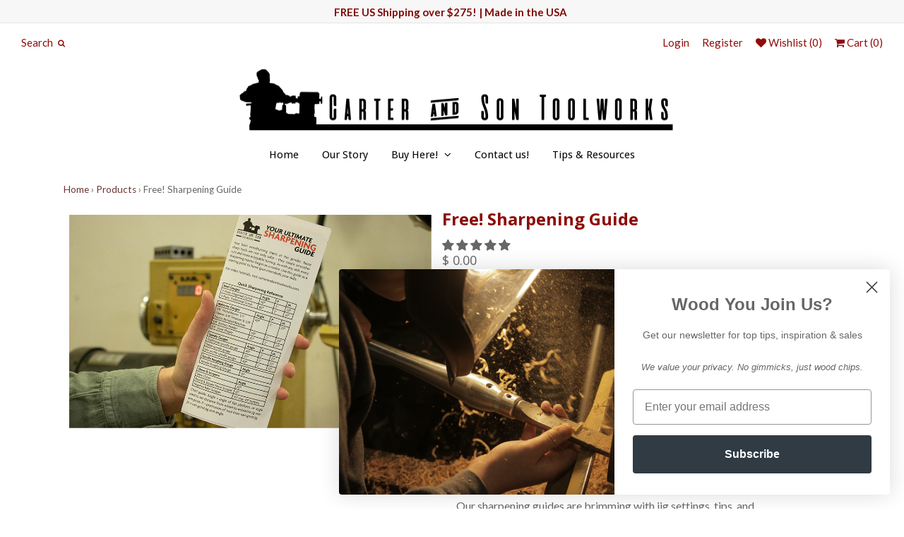

--- FILE ---
content_type: text/html; charset=utf-8
request_url: https://carterandsontoolworks.com/products/free-sharpening-guide
body_size: 40613
content:















<!-- Global site tag (gtag.js) - Google Analytics -->
<script async src="https://www.googletagmanager.com/gtag/js?id=UA-219726276-1"></script>
<script>
  window.dataLayer = window.dataLayer || [];
  function gtag(){dataLayer.push(arguments);}
  gtag('js', new Date());

  gtag('config', 'UA-219726276-1');
</script>
<!DOCTYPE html>
<!--[if lt IE 7]>  <html class="ie ie6" lang="en"> <![endif]-->
<!--[if IE 7]>     <html class="ie ie7" lang="en"> <![endif]-->
<!--[if IE 8]>     <html class="ie ie8" lang="en"> <![endif]-->
<!--[if IE 9]>     <html class="ie ie9" lang="en"> <![endif]-->
<!--[if gt IE 9]>  <html class="ie" lang="en"> <![endif]-->
<!--[if !IE]><!--> <html lang="en"> <!--<![endif]-->
<head>
<meta name="google-site-verification" content="EkdkwUYwVv1fCnxg5judMfePSCACRwxh7O0aerjJU7w" />
  <meta name="google-site-verification" content="a5QvHoMjAdw5PHzCwqoBx-t35LBsEanRCLj64e_ySWY" />
  <link rel="shortcut icon" href="//carterandsontoolworks.com/cdn/shop/t/11/assets/favicon.png?v=139307709150124159581650997070" type="image/png" />
<meta charset="UTF-8">
<meta http-equiv="X-UA-Compatible" content="IE=edge,chrome=1">
<meta name="viewport" content="width=device-width, initial-scale=1.0">
<meta name="description" content="Our sharpening guides are brimming with jig settings, tips, and answers to common questions.Interested in just ordering a Carter and Son sharpening guid..." />
<meta property="og:url" content="https://carterandsontoolworks.com/products/free-sharpening-guide" />
  <meta property="og:title" content="Free! Sharpening Guide" />
  <meta property="og:description" content="Our sharpening guides are brimming with jig settings, tips, and answers to common questions.
Interested in just ordering a Carter and Son sharpening guide? No problem! Shipping within the US is free for as many as you’d like!

 " />
  <meta property="og:image" content="//carterandsontoolworks.com/cdn/shop/products/Website_Product_Image_9a0831b8-4fe8-4284-b684-ec3d3448c215_large.png?v=1566241273" />
<meta property="og:site_name" content="Carter and Son Toolworks" />
<meta property="og:type" content="website" />
<!--meta property="fb:admins" content=""-->
  
<title>Free! Sharpening Guide | Carter and Son Toolworks</title>

<link rel="canonical" href="https://carterandsontoolworks.com/products/free-sharpening-guide" />
<link rel="shortcut icon" href="//carterandsontoolworks.com/cdn/shop/t/11/assets/blank.png?v=106179239764527769501650997067"/>

<link href='//fonts.googleapis.com/css?family=Lato:400,500,700|Open+Sans:400,500,600,700|Droid+Sans:400,500,700' rel='stylesheet' type='text/css'>
<link href="//carterandsontoolworks.com/cdn/shop/t/11/assets/reset.css?v=99123566952203779971650997082" rel="stylesheet" type="text/css" media="all" />
<link href="//carterandsontoolworks.com/cdn/shop/t/11/assets/style.css?v=151416577638648184081764562118" rel="stylesheet" type="text/css" media="all" />
<link href="//netdna.bootstrapcdn.com/font-awesome/4.0.3/css/font-awesome.css" rel="stylesheet"/>
  
<script src="//carterandsontoolworks.com/cdn/shop/t/11/assets/modernizr.js?v=88945167017500333811650997082" type="text/javascript"></script>
<script src="//ajax.googleapis.com/ajax/libs/jquery/1.10.2/jquery.min.js" type="text/javascript"></script>
<script async="async" type="text/javascript" src="https://downloads.mailchimp.com/js/jquery.form-n-validate.js"></script>
<script src="//carterandsontoolworks.com/cdn/shop/t/11/assets/jquery.cookie.min.js?v=160339820681832925581650997078" type="text/javascript"></script>

<!--[if lt IE 9]>
<script src="//html5shim.googlecode.com/svn/trunk/html5.js"></script>
<![endif]-->

<script type="text/javascript">
  function imgLoaded(img){
      var $img = $(img);
      $img.closest('.img-outer').addClass('loaded');
  };
</script>  
  

  
  
  <script>window.performance && window.performance.mark && window.performance.mark('shopify.content_for_header.start');</script><meta name="google-site-verification" content="oU00UoKzvA1mQvL3qIkz_MwtxILctSK_FIK3lIemMU4">
<meta id="shopify-digital-wallet" name="shopify-digital-wallet" content="/4247609/digital_wallets/dialog">
<meta name="shopify-checkout-api-token" content="9707b052ab2cc980a7138cf84e983923">
<meta id="in-context-paypal-metadata" data-shop-id="4247609" data-venmo-supported="false" data-environment="production" data-locale="en_US" data-paypal-v4="true" data-currency="USD">
<link rel="alternate" type="application/json+oembed" href="https://carterandsontoolworks.com/products/free-sharpening-guide.oembed">
<script async="async" src="/checkouts/internal/preloads.js?locale=en-US"></script>
<link rel="preconnect" href="https://shop.app" crossorigin="anonymous">
<script async="async" src="https://shop.app/checkouts/internal/preloads.js?locale=en-US&shop_id=4247609" crossorigin="anonymous"></script>
<script id="apple-pay-shop-capabilities" type="application/json">{"shopId":4247609,"countryCode":"US","currencyCode":"USD","merchantCapabilities":["supports3DS"],"merchantId":"gid:\/\/shopify\/Shop\/4247609","merchantName":"Carter and Son Toolworks","requiredBillingContactFields":["postalAddress","email"],"requiredShippingContactFields":["postalAddress","email"],"shippingType":"shipping","supportedNetworks":["visa","masterCard","amex","discover","elo","jcb"],"total":{"type":"pending","label":"Carter and Son Toolworks","amount":"1.00"},"shopifyPaymentsEnabled":true,"supportsSubscriptions":true}</script>
<script id="shopify-features" type="application/json">{"accessToken":"9707b052ab2cc980a7138cf84e983923","betas":["rich-media-storefront-analytics"],"domain":"carterandsontoolworks.com","predictiveSearch":true,"shopId":4247609,"locale":"en"}</script>
<script>var Shopify = Shopify || {};
Shopify.shop = "carter-and-son-toolworks.myshopify.com";
Shopify.locale = "en";
Shopify.currency = {"active":"USD","rate":"1.0"};
Shopify.country = "US";
Shopify.theme = {"name":"Weekend(Itg_work)","id":132299620575,"schema_name":null,"schema_version":null,"theme_store_id":628,"role":"main"};
Shopify.theme.handle = "null";
Shopify.theme.style = {"id":null,"handle":null};
Shopify.cdnHost = "carterandsontoolworks.com/cdn";
Shopify.routes = Shopify.routes || {};
Shopify.routes.root = "/";</script>
<script type="module">!function(o){(o.Shopify=o.Shopify||{}).modules=!0}(window);</script>
<script>!function(o){function n(){var o=[];function n(){o.push(Array.prototype.slice.apply(arguments))}return n.q=o,n}var t=o.Shopify=o.Shopify||{};t.loadFeatures=n(),t.autoloadFeatures=n()}(window);</script>
<script>
  window.ShopifyPay = window.ShopifyPay || {};
  window.ShopifyPay.apiHost = "shop.app\/pay";
  window.ShopifyPay.redirectState = null;
</script>
<script id="shop-js-analytics" type="application/json">{"pageType":"product"}</script>
<script defer="defer" async type="module" src="//carterandsontoolworks.com/cdn/shopifycloud/shop-js/modules/v2/client.init-shop-cart-sync_BT-GjEfc.en.esm.js"></script>
<script defer="defer" async type="module" src="//carterandsontoolworks.com/cdn/shopifycloud/shop-js/modules/v2/chunk.common_D58fp_Oc.esm.js"></script>
<script defer="defer" async type="module" src="//carterandsontoolworks.com/cdn/shopifycloud/shop-js/modules/v2/chunk.modal_xMitdFEc.esm.js"></script>
<script type="module">
  await import("//carterandsontoolworks.com/cdn/shopifycloud/shop-js/modules/v2/client.init-shop-cart-sync_BT-GjEfc.en.esm.js");
await import("//carterandsontoolworks.com/cdn/shopifycloud/shop-js/modules/v2/chunk.common_D58fp_Oc.esm.js");
await import("//carterandsontoolworks.com/cdn/shopifycloud/shop-js/modules/v2/chunk.modal_xMitdFEc.esm.js");

  window.Shopify.SignInWithShop?.initShopCartSync?.({"fedCMEnabled":true,"windoidEnabled":true});

</script>
<script>
  window.Shopify = window.Shopify || {};
  if (!window.Shopify.featureAssets) window.Shopify.featureAssets = {};
  window.Shopify.featureAssets['shop-js'] = {"shop-cart-sync":["modules/v2/client.shop-cart-sync_DZOKe7Ll.en.esm.js","modules/v2/chunk.common_D58fp_Oc.esm.js","modules/v2/chunk.modal_xMitdFEc.esm.js"],"init-fed-cm":["modules/v2/client.init-fed-cm_B6oLuCjv.en.esm.js","modules/v2/chunk.common_D58fp_Oc.esm.js","modules/v2/chunk.modal_xMitdFEc.esm.js"],"shop-cash-offers":["modules/v2/client.shop-cash-offers_D2sdYoxE.en.esm.js","modules/v2/chunk.common_D58fp_Oc.esm.js","modules/v2/chunk.modal_xMitdFEc.esm.js"],"shop-login-button":["modules/v2/client.shop-login-button_QeVjl5Y3.en.esm.js","modules/v2/chunk.common_D58fp_Oc.esm.js","modules/v2/chunk.modal_xMitdFEc.esm.js"],"pay-button":["modules/v2/client.pay-button_DXTOsIq6.en.esm.js","modules/v2/chunk.common_D58fp_Oc.esm.js","modules/v2/chunk.modal_xMitdFEc.esm.js"],"shop-button":["modules/v2/client.shop-button_DQZHx9pm.en.esm.js","modules/v2/chunk.common_D58fp_Oc.esm.js","modules/v2/chunk.modal_xMitdFEc.esm.js"],"avatar":["modules/v2/client.avatar_BTnouDA3.en.esm.js"],"init-windoid":["modules/v2/client.init-windoid_CR1B-cfM.en.esm.js","modules/v2/chunk.common_D58fp_Oc.esm.js","modules/v2/chunk.modal_xMitdFEc.esm.js"],"init-shop-for-new-customer-accounts":["modules/v2/client.init-shop-for-new-customer-accounts_C_vY_xzh.en.esm.js","modules/v2/client.shop-login-button_QeVjl5Y3.en.esm.js","modules/v2/chunk.common_D58fp_Oc.esm.js","modules/v2/chunk.modal_xMitdFEc.esm.js"],"init-shop-email-lookup-coordinator":["modules/v2/client.init-shop-email-lookup-coordinator_BI7n9ZSv.en.esm.js","modules/v2/chunk.common_D58fp_Oc.esm.js","modules/v2/chunk.modal_xMitdFEc.esm.js"],"init-shop-cart-sync":["modules/v2/client.init-shop-cart-sync_BT-GjEfc.en.esm.js","modules/v2/chunk.common_D58fp_Oc.esm.js","modules/v2/chunk.modal_xMitdFEc.esm.js"],"shop-toast-manager":["modules/v2/client.shop-toast-manager_DiYdP3xc.en.esm.js","modules/v2/chunk.common_D58fp_Oc.esm.js","modules/v2/chunk.modal_xMitdFEc.esm.js"],"init-customer-accounts":["modules/v2/client.init-customer-accounts_D9ZNqS-Q.en.esm.js","modules/v2/client.shop-login-button_QeVjl5Y3.en.esm.js","modules/v2/chunk.common_D58fp_Oc.esm.js","modules/v2/chunk.modal_xMitdFEc.esm.js"],"init-customer-accounts-sign-up":["modules/v2/client.init-customer-accounts-sign-up_iGw4briv.en.esm.js","modules/v2/client.shop-login-button_QeVjl5Y3.en.esm.js","modules/v2/chunk.common_D58fp_Oc.esm.js","modules/v2/chunk.modal_xMitdFEc.esm.js"],"shop-follow-button":["modules/v2/client.shop-follow-button_CqMgW2wH.en.esm.js","modules/v2/chunk.common_D58fp_Oc.esm.js","modules/v2/chunk.modal_xMitdFEc.esm.js"],"checkout-modal":["modules/v2/client.checkout-modal_xHeaAweL.en.esm.js","modules/v2/chunk.common_D58fp_Oc.esm.js","modules/v2/chunk.modal_xMitdFEc.esm.js"],"shop-login":["modules/v2/client.shop-login_D91U-Q7h.en.esm.js","modules/v2/chunk.common_D58fp_Oc.esm.js","modules/v2/chunk.modal_xMitdFEc.esm.js"],"lead-capture":["modules/v2/client.lead-capture_BJmE1dJe.en.esm.js","modules/v2/chunk.common_D58fp_Oc.esm.js","modules/v2/chunk.modal_xMitdFEc.esm.js"],"payment-terms":["modules/v2/client.payment-terms_Ci9AEqFq.en.esm.js","modules/v2/chunk.common_D58fp_Oc.esm.js","modules/v2/chunk.modal_xMitdFEc.esm.js"]};
</script>
<script>(function() {
  var isLoaded = false;
  function asyncLoad() {
    if (isLoaded) return;
    isLoaded = true;
    var urls = ["https:\/\/load.csell.co\/assets\/js\/cross-sell.js?shop=carter-and-son-toolworks.myshopify.com","https:\/\/load.csell.co\/assets\/v2\/js\/core\/xsell.js?shop=carter-and-son-toolworks.myshopify.com","https:\/\/cdn.hextom.com\/js\/quickannouncementbar.js?shop=carter-and-son-toolworks.myshopify.com","https:\/\/cdn.hextom.com\/js\/freeshippingbar.js?shop=carter-and-son-toolworks.myshopify.com","https:\/\/na.shgcdn3.com\/pixel-collector.js?shop=carter-and-son-toolworks.myshopify.com","https:\/\/cdn-app.cart-bot.net\/public\/js\/append.js?shop=carter-and-son-toolworks.myshopify.com","https:\/\/cdn-bundler.nice-team.net\/app\/js\/bundler.js?shop=carter-and-son-toolworks.myshopify.com"];
    for (var i = 0; i < urls.length; i++) {
      var s = document.createElement('script');
      s.type = 'text/javascript';
      s.async = true;
      s.src = urls[i];
      var x = document.getElementsByTagName('script')[0];
      x.parentNode.insertBefore(s, x);
    }
  };
  if(window.attachEvent) {
    window.attachEvent('onload', asyncLoad);
  } else {
    window.addEventListener('load', asyncLoad, false);
  }
})();</script>
<script id="__st">var __st={"a":4247609,"offset":-28800,"reqid":"82ad2737-feca-4b36-baa6-b3b6afc46b1d-1769104155","pageurl":"carterandsontoolworks.com\/products\/free-sharpening-guide","u":"ef29ab666283","p":"product","rtyp":"product","rid":3757845577821};</script>
<script>window.ShopifyPaypalV4VisibilityTracking = true;</script>
<script id="captcha-bootstrap">!function(){'use strict';const t='contact',e='account',n='new_comment',o=[[t,t],['blogs',n],['comments',n],[t,'customer']],c=[[e,'customer_login'],[e,'guest_login'],[e,'recover_customer_password'],[e,'create_customer']],r=t=>t.map((([t,e])=>`form[action*='/${t}']:not([data-nocaptcha='true']) input[name='form_type'][value='${e}']`)).join(','),a=t=>()=>t?[...document.querySelectorAll(t)].map((t=>t.form)):[];function s(){const t=[...o],e=r(t);return a(e)}const i='password',u='form_key',d=['recaptcha-v3-token','g-recaptcha-response','h-captcha-response',i],f=()=>{try{return window.sessionStorage}catch{return}},m='__shopify_v',_=t=>t.elements[u];function p(t,e,n=!1){try{const o=window.sessionStorage,c=JSON.parse(o.getItem(e)),{data:r}=function(t){const{data:e,action:n}=t;return t[m]||n?{data:e,action:n}:{data:t,action:n}}(c);for(const[e,n]of Object.entries(r))t.elements[e]&&(t.elements[e].value=n);n&&o.removeItem(e)}catch(o){console.error('form repopulation failed',{error:o})}}const l='form_type',E='cptcha';function T(t){t.dataset[E]=!0}const w=window,h=w.document,L='Shopify',v='ce_forms',y='captcha';let A=!1;((t,e)=>{const n=(g='f06e6c50-85a8-45c8-87d0-21a2b65856fe',I='https://cdn.shopify.com/shopifycloud/storefront-forms-hcaptcha/ce_storefront_forms_captcha_hcaptcha.v1.5.2.iife.js',D={infoText:'Protected by hCaptcha',privacyText:'Privacy',termsText:'Terms'},(t,e,n)=>{const o=w[L][v],c=o.bindForm;if(c)return c(t,g,e,D).then(n);var r;o.q.push([[t,g,e,D],n]),r=I,A||(h.body.append(Object.assign(h.createElement('script'),{id:'captcha-provider',async:!0,src:r})),A=!0)});var g,I,D;w[L]=w[L]||{},w[L][v]=w[L][v]||{},w[L][v].q=[],w[L][y]=w[L][y]||{},w[L][y].protect=function(t,e){n(t,void 0,e),T(t)},Object.freeze(w[L][y]),function(t,e,n,w,h,L){const[v,y,A,g]=function(t,e,n){const i=e?o:[],u=t?c:[],d=[...i,...u],f=r(d),m=r(i),_=r(d.filter((([t,e])=>n.includes(e))));return[a(f),a(m),a(_),s()]}(w,h,L),I=t=>{const e=t.target;return e instanceof HTMLFormElement?e:e&&e.form},D=t=>v().includes(t);t.addEventListener('submit',(t=>{const e=I(t);if(!e)return;const n=D(e)&&!e.dataset.hcaptchaBound&&!e.dataset.recaptchaBound,o=_(e),c=g().includes(e)&&(!o||!o.value);(n||c)&&t.preventDefault(),c&&!n&&(function(t){try{if(!f())return;!function(t){const e=f();if(!e)return;const n=_(t);if(!n)return;const o=n.value;o&&e.removeItem(o)}(t);const e=Array.from(Array(32),(()=>Math.random().toString(36)[2])).join('');!function(t,e){_(t)||t.append(Object.assign(document.createElement('input'),{type:'hidden',name:u})),t.elements[u].value=e}(t,e),function(t,e){const n=f();if(!n)return;const o=[...t.querySelectorAll(`input[type='${i}']`)].map((({name:t})=>t)),c=[...d,...o],r={};for(const[a,s]of new FormData(t).entries())c.includes(a)||(r[a]=s);n.setItem(e,JSON.stringify({[m]:1,action:t.action,data:r}))}(t,e)}catch(e){console.error('failed to persist form',e)}}(e),e.submit())}));const S=(t,e)=>{t&&!t.dataset[E]&&(n(t,e.some((e=>e===t))),T(t))};for(const o of['focusin','change'])t.addEventListener(o,(t=>{const e=I(t);D(e)&&S(e,y())}));const B=e.get('form_key'),M=e.get(l),P=B&&M;t.addEventListener('DOMContentLoaded',(()=>{const t=y();if(P)for(const e of t)e.elements[l].value===M&&p(e,B);[...new Set([...A(),...v().filter((t=>'true'===t.dataset.shopifyCaptcha))])].forEach((e=>S(e,t)))}))}(h,new URLSearchParams(w.location.search),n,t,e,['guest_login'])})(!0,!0)}();</script>
<script integrity="sha256-4kQ18oKyAcykRKYeNunJcIwy7WH5gtpwJnB7kiuLZ1E=" data-source-attribution="shopify.loadfeatures" defer="defer" src="//carterandsontoolworks.com/cdn/shopifycloud/storefront/assets/storefront/load_feature-a0a9edcb.js" crossorigin="anonymous"></script>
<script crossorigin="anonymous" defer="defer" src="//carterandsontoolworks.com/cdn/shopifycloud/storefront/assets/shopify_pay/storefront-65b4c6d7.js?v=20250812"></script>
<script data-source-attribution="shopify.dynamic_checkout.dynamic.init">var Shopify=Shopify||{};Shopify.PaymentButton=Shopify.PaymentButton||{isStorefrontPortableWallets:!0,init:function(){window.Shopify.PaymentButton.init=function(){};var t=document.createElement("script");t.src="https://carterandsontoolworks.com/cdn/shopifycloud/portable-wallets/latest/portable-wallets.en.js",t.type="module",document.head.appendChild(t)}};
</script>
<script data-source-attribution="shopify.dynamic_checkout.buyer_consent">
  function portableWalletsHideBuyerConsent(e){var t=document.getElementById("shopify-buyer-consent"),n=document.getElementById("shopify-subscription-policy-button");t&&n&&(t.classList.add("hidden"),t.setAttribute("aria-hidden","true"),n.removeEventListener("click",e))}function portableWalletsShowBuyerConsent(e){var t=document.getElementById("shopify-buyer-consent"),n=document.getElementById("shopify-subscription-policy-button");t&&n&&(t.classList.remove("hidden"),t.removeAttribute("aria-hidden"),n.addEventListener("click",e))}window.Shopify?.PaymentButton&&(window.Shopify.PaymentButton.hideBuyerConsent=portableWalletsHideBuyerConsent,window.Shopify.PaymentButton.showBuyerConsent=portableWalletsShowBuyerConsent);
</script>
<script data-source-attribution="shopify.dynamic_checkout.cart.bootstrap">document.addEventListener("DOMContentLoaded",(function(){function t(){return document.querySelector("shopify-accelerated-checkout-cart, shopify-accelerated-checkout")}if(t())Shopify.PaymentButton.init();else{new MutationObserver((function(e,n){t()&&(Shopify.PaymentButton.init(),n.disconnect())})).observe(document.body,{childList:!0,subtree:!0})}}));
</script>
<link id="shopify-accelerated-checkout-styles" rel="stylesheet" media="screen" href="https://carterandsontoolworks.com/cdn/shopifycloud/portable-wallets/latest/accelerated-checkout-backwards-compat.css" crossorigin="anonymous">
<style id="shopify-accelerated-checkout-cart">
        #shopify-buyer-consent {
  margin-top: 1em;
  display: inline-block;
  width: 100%;
}

#shopify-buyer-consent.hidden {
  display: none;
}

#shopify-subscription-policy-button {
  background: none;
  border: none;
  padding: 0;
  text-decoration: underline;
  font-size: inherit;
  cursor: pointer;
}

#shopify-subscription-policy-button::before {
  box-shadow: none;
}

      </style>

<script>window.performance && window.performance.mark && window.performance.mark('shopify.content_for_header.end');</script>
  





  <script type="text/javascript">
    
      window.__shgMoneyFormat = window.__shgMoneyFormat || {"AED":{"currency":"AED","currency_symbol":"د.إ","currency_symbol_location":"left","decimal_places":2,"decimal_separator":".","thousands_separator":","},"AFN":{"currency":"AFN","currency_symbol":"؋","currency_symbol_location":"left","decimal_places":2,"decimal_separator":".","thousands_separator":","},"ALL":{"currency":"ALL","currency_symbol":"L","currency_symbol_location":"left","decimal_places":2,"decimal_separator":".","thousands_separator":","},"AMD":{"currency":"AMD","currency_symbol":"դր.","currency_symbol_location":"left","decimal_places":2,"decimal_separator":".","thousands_separator":","},"ANG":{"currency":"ANG","currency_symbol":"ƒ","currency_symbol_location":"left","decimal_places":2,"decimal_separator":".","thousands_separator":","},"AUD":{"currency":"AUD","currency_symbol":"$","currency_symbol_location":"left","decimal_places":2,"decimal_separator":".","thousands_separator":","},"AWG":{"currency":"AWG","currency_symbol":"ƒ","currency_symbol_location":"left","decimal_places":2,"decimal_separator":".","thousands_separator":","},"AZN":{"currency":"AZN","currency_symbol":"₼","currency_symbol_location":"left","decimal_places":2,"decimal_separator":".","thousands_separator":","},"BAM":{"currency":"BAM","currency_symbol":"КМ","currency_symbol_location":"left","decimal_places":2,"decimal_separator":".","thousands_separator":","},"BBD":{"currency":"BBD","currency_symbol":"$","currency_symbol_location":"left","decimal_places":2,"decimal_separator":".","thousands_separator":","},"BDT":{"currency":"BDT","currency_symbol":"৳","currency_symbol_location":"left","decimal_places":2,"decimal_separator":".","thousands_separator":","},"BIF":{"currency":"BIF","currency_symbol":"Fr","currency_symbol_location":"left","decimal_places":2,"decimal_separator":".","thousands_separator":","},"BND":{"currency":"BND","currency_symbol":"$","currency_symbol_location":"left","decimal_places":2,"decimal_separator":".","thousands_separator":","},"BOB":{"currency":"BOB","currency_symbol":"Bs.","currency_symbol_location":"left","decimal_places":2,"decimal_separator":".","thousands_separator":","},"BSD":{"currency":"BSD","currency_symbol":"$","currency_symbol_location":"left","decimal_places":2,"decimal_separator":".","thousands_separator":","},"BWP":{"currency":"BWP","currency_symbol":"P","currency_symbol_location":"left","decimal_places":2,"decimal_separator":".","thousands_separator":","},"BZD":{"currency":"BZD","currency_symbol":"$","currency_symbol_location":"left","decimal_places":2,"decimal_separator":".","thousands_separator":","},"CAD":{"currency":"CAD","currency_symbol":"$","currency_symbol_location":"left","decimal_places":2,"decimal_separator":".","thousands_separator":","},"CDF":{"currency":"CDF","currency_symbol":"Fr","currency_symbol_location":"left","decimal_places":2,"decimal_separator":".","thousands_separator":","},"CHF":{"currency":"CHF","currency_symbol":"CHF","currency_symbol_location":"left","decimal_places":2,"decimal_separator":".","thousands_separator":","},"CNY":{"currency":"CNY","currency_symbol":"¥","currency_symbol_location":"left","decimal_places":2,"decimal_separator":".","thousands_separator":","},"CRC":{"currency":"CRC","currency_symbol":"₡","currency_symbol_location":"left","decimal_places":2,"decimal_separator":".","thousands_separator":","},"CVE":{"currency":"CVE","currency_symbol":"$","currency_symbol_location":"left","decimal_places":2,"decimal_separator":".","thousands_separator":","},"CZK":{"currency":"CZK","currency_symbol":"Kč","currency_symbol_location":"left","decimal_places":2,"decimal_separator":".","thousands_separator":","},"DJF":{"currency":"DJF","currency_symbol":"Fdj","currency_symbol_location":"left","decimal_places":2,"decimal_separator":".","thousands_separator":","},"DKK":{"currency":"DKK","currency_symbol":"kr.","currency_symbol_location":"left","decimal_places":2,"decimal_separator":".","thousands_separator":","},"DOP":{"currency":"DOP","currency_symbol":"$","currency_symbol_location":"left","decimal_places":2,"decimal_separator":".","thousands_separator":","},"DZD":{"currency":"DZD","currency_symbol":"د.ج","currency_symbol_location":"left","decimal_places":2,"decimal_separator":".","thousands_separator":","},"EGP":{"currency":"EGP","currency_symbol":"ج.م","currency_symbol_location":"left","decimal_places":2,"decimal_separator":".","thousands_separator":","},"ETB":{"currency":"ETB","currency_symbol":"Br","currency_symbol_location":"left","decimal_places":2,"decimal_separator":".","thousands_separator":","},"EUR":{"currency":"EUR","currency_symbol":"€","currency_symbol_location":"left","decimal_places":2,"decimal_separator":".","thousands_separator":","},"FJD":{"currency":"FJD","currency_symbol":"$","currency_symbol_location":"left","decimal_places":2,"decimal_separator":".","thousands_separator":","},"FKP":{"currency":"FKP","currency_symbol":"£","currency_symbol_location":"left","decimal_places":2,"decimal_separator":".","thousands_separator":","},"GBP":{"currency":"GBP","currency_symbol":"£","currency_symbol_location":"left","decimal_places":2,"decimal_separator":".","thousands_separator":","},"GMD":{"currency":"GMD","currency_symbol":"D","currency_symbol_location":"left","decimal_places":2,"decimal_separator":".","thousands_separator":","},"GNF":{"currency":"GNF","currency_symbol":"Fr","currency_symbol_location":"left","decimal_places":2,"decimal_separator":".","thousands_separator":","},"GTQ":{"currency":"GTQ","currency_symbol":"Q","currency_symbol_location":"left","decimal_places":2,"decimal_separator":".","thousands_separator":","},"GYD":{"currency":"GYD","currency_symbol":"$","currency_symbol_location":"left","decimal_places":2,"decimal_separator":".","thousands_separator":","},"HKD":{"currency":"HKD","currency_symbol":"$","currency_symbol_location":"left","decimal_places":2,"decimal_separator":".","thousands_separator":","},"HNL":{"currency":"HNL","currency_symbol":"L","currency_symbol_location":"left","decimal_places":2,"decimal_separator":".","thousands_separator":","},"HUF":{"currency":"HUF","currency_symbol":"Ft","currency_symbol_location":"left","decimal_places":2,"decimal_separator":".","thousands_separator":","},"IDR":{"currency":"IDR","currency_symbol":"Rp","currency_symbol_location":"left","decimal_places":2,"decimal_separator":".","thousands_separator":","},"ILS":{"currency":"ILS","currency_symbol":"₪","currency_symbol_location":"left","decimal_places":2,"decimal_separator":".","thousands_separator":","},"INR":{"currency":"INR","currency_symbol":"₹","currency_symbol_location":"left","decimal_places":2,"decimal_separator":".","thousands_separator":","},"ISK":{"currency":"ISK","currency_symbol":"kr.","currency_symbol_location":"left","decimal_places":2,"decimal_separator":".","thousands_separator":","},"JMD":{"currency":"JMD","currency_symbol":"$","currency_symbol_location":"left","decimal_places":2,"decimal_separator":".","thousands_separator":","},"JPY":{"currency":"JPY","currency_symbol":"¥","currency_symbol_location":"left","decimal_places":2,"decimal_separator":".","thousands_separator":","},"KES":{"currency":"KES","currency_symbol":"KSh","currency_symbol_location":"left","decimal_places":2,"decimal_separator":".","thousands_separator":","},"KGS":{"currency":"KGS","currency_symbol":"som","currency_symbol_location":"left","decimal_places":2,"decimal_separator":".","thousands_separator":","},"KHR":{"currency":"KHR","currency_symbol":"៛","currency_symbol_location":"left","decimal_places":2,"decimal_separator":".","thousands_separator":","},"KMF":{"currency":"KMF","currency_symbol":"Fr","currency_symbol_location":"left","decimal_places":2,"decimal_separator":".","thousands_separator":","},"KRW":{"currency":"KRW","currency_symbol":"₩","currency_symbol_location":"left","decimal_places":2,"decimal_separator":".","thousands_separator":","},"KYD":{"currency":"KYD","currency_symbol":"$","currency_symbol_location":"left","decimal_places":2,"decimal_separator":".","thousands_separator":","},"KZT":{"currency":"KZT","currency_symbol":"₸","currency_symbol_location":"left","decimal_places":2,"decimal_separator":".","thousands_separator":","},"LAK":{"currency":"LAK","currency_symbol":"₭","currency_symbol_location":"left","decimal_places":2,"decimal_separator":".","thousands_separator":","},"LBP":{"currency":"LBP","currency_symbol":"ل.ل","currency_symbol_location":"left","decimal_places":2,"decimal_separator":".","thousands_separator":","},"LKR":{"currency":"LKR","currency_symbol":"₨","currency_symbol_location":"left","decimal_places":2,"decimal_separator":".","thousands_separator":","},"MAD":{"currency":"MAD","currency_symbol":"د.م.","currency_symbol_location":"left","decimal_places":2,"decimal_separator":".","thousands_separator":","},"MDL":{"currency":"MDL","currency_symbol":"L","currency_symbol_location":"left","decimal_places":2,"decimal_separator":".","thousands_separator":","},"MKD":{"currency":"MKD","currency_symbol":"ден","currency_symbol_location":"left","decimal_places":2,"decimal_separator":".","thousands_separator":","},"MMK":{"currency":"MMK","currency_symbol":"K","currency_symbol_location":"left","decimal_places":2,"decimal_separator":".","thousands_separator":","},"MNT":{"currency":"MNT","currency_symbol":"₮","currency_symbol_location":"left","decimal_places":2,"decimal_separator":".","thousands_separator":","},"MOP":{"currency":"MOP","currency_symbol":"P","currency_symbol_location":"left","decimal_places":2,"decimal_separator":".","thousands_separator":","},"MUR":{"currency":"MUR","currency_symbol":"₨","currency_symbol_location":"left","decimal_places":2,"decimal_separator":".","thousands_separator":","},"MVR":{"currency":"MVR","currency_symbol":"MVR","currency_symbol_location":"left","decimal_places":2,"decimal_separator":".","thousands_separator":","},"MWK":{"currency":"MWK","currency_symbol":"MK","currency_symbol_location":"left","decimal_places":2,"decimal_separator":".","thousands_separator":","},"MYR":{"currency":"MYR","currency_symbol":"RM","currency_symbol_location":"left","decimal_places":2,"decimal_separator":".","thousands_separator":","},"NGN":{"currency":"NGN","currency_symbol":"₦","currency_symbol_location":"left","decimal_places":2,"decimal_separator":".","thousands_separator":","},"NIO":{"currency":"NIO","currency_symbol":"C$","currency_symbol_location":"left","decimal_places":2,"decimal_separator":".","thousands_separator":","},"NPR":{"currency":"NPR","currency_symbol":"Rs.","currency_symbol_location":"left","decimal_places":2,"decimal_separator":".","thousands_separator":","},"NZD":{"currency":"NZD","currency_symbol":"$","currency_symbol_location":"left","decimal_places":2,"decimal_separator":".","thousands_separator":","},"PEN":{"currency":"PEN","currency_symbol":"S/","currency_symbol_location":"left","decimal_places":2,"decimal_separator":".","thousands_separator":","},"PGK":{"currency":"PGK","currency_symbol":"K","currency_symbol_location":"left","decimal_places":2,"decimal_separator":".","thousands_separator":","},"PHP":{"currency":"PHP","currency_symbol":"₱","currency_symbol_location":"left","decimal_places":2,"decimal_separator":".","thousands_separator":","},"PKR":{"currency":"PKR","currency_symbol":"₨","currency_symbol_location":"left","decimal_places":2,"decimal_separator":".","thousands_separator":","},"PLN":{"currency":"PLN","currency_symbol":"zł","currency_symbol_location":"left","decimal_places":2,"decimal_separator":".","thousands_separator":","},"PYG":{"currency":"PYG","currency_symbol":"₲","currency_symbol_location":"left","decimal_places":2,"decimal_separator":".","thousands_separator":","},"QAR":{"currency":"QAR","currency_symbol":"ر.ق","currency_symbol_location":"left","decimal_places":2,"decimal_separator":".","thousands_separator":","},"RON":{"currency":"RON","currency_symbol":"Lei","currency_symbol_location":"left","decimal_places":2,"decimal_separator":".","thousands_separator":","},"RSD":{"currency":"RSD","currency_symbol":"РСД","currency_symbol_location":"left","decimal_places":2,"decimal_separator":".","thousands_separator":","},"RWF":{"currency":"RWF","currency_symbol":"FRw","currency_symbol_location":"left","decimal_places":2,"decimal_separator":".","thousands_separator":","},"SAR":{"currency":"SAR","currency_symbol":"ر.س","currency_symbol_location":"left","decimal_places":2,"decimal_separator":".","thousands_separator":","},"SBD":{"currency":"SBD","currency_symbol":"$","currency_symbol_location":"left","decimal_places":2,"decimal_separator":".","thousands_separator":","},"SEK":{"currency":"SEK","currency_symbol":"kr","currency_symbol_location":"left","decimal_places":2,"decimal_separator":".","thousands_separator":","},"SGD":{"currency":"SGD","currency_symbol":"$","currency_symbol_location":"left","decimal_places":2,"decimal_separator":".","thousands_separator":","},"SHP":{"currency":"SHP","currency_symbol":"£","currency_symbol_location":"left","decimal_places":2,"decimal_separator":".","thousands_separator":","},"SLL":{"currency":"SLL","currency_symbol":"Le","currency_symbol_location":"left","decimal_places":2,"decimal_separator":".","thousands_separator":","},"STD":{"currency":"STD","currency_symbol":"Db","currency_symbol_location":"left","decimal_places":2,"decimal_separator":".","thousands_separator":","},"THB":{"currency":"THB","currency_symbol":"฿","currency_symbol_location":"left","decimal_places":2,"decimal_separator":".","thousands_separator":","},"TJS":{"currency":"TJS","currency_symbol":"ЅМ","currency_symbol_location":"left","decimal_places":2,"decimal_separator":".","thousands_separator":","},"TOP":{"currency":"TOP","currency_symbol":"T$","currency_symbol_location":"left","decimal_places":2,"decimal_separator":".","thousands_separator":","},"TTD":{"currency":"TTD","currency_symbol":"$","currency_symbol_location":"left","decimal_places":2,"decimal_separator":".","thousands_separator":","},"TWD":{"currency":"TWD","currency_symbol":"$","currency_symbol_location":"left","decimal_places":2,"decimal_separator":".","thousands_separator":","},"TZS":{"currency":"TZS","currency_symbol":"Sh","currency_symbol_location":"left","decimal_places":2,"decimal_separator":".","thousands_separator":","},"UAH":{"currency":"UAH","currency_symbol":"₴","currency_symbol_location":"left","decimal_places":2,"decimal_separator":".","thousands_separator":","},"UGX":{"currency":"UGX","currency_symbol":"USh","currency_symbol_location":"left","decimal_places":2,"decimal_separator":".","thousands_separator":","},"USD":{"currency":"USD","currency_symbol":"$","currency_symbol_location":"left","decimal_places":2,"decimal_separator":".","thousands_separator":","},"UYU":{"currency":"UYU","currency_symbol":"$U","currency_symbol_location":"left","decimal_places":2,"decimal_separator":".","thousands_separator":","},"UZS":{"currency":"UZS","currency_symbol":"so'm","currency_symbol_location":"left","decimal_places":2,"decimal_separator":".","thousands_separator":","},"VND":{"currency":"VND","currency_symbol":"₫","currency_symbol_location":"left","decimal_places":2,"decimal_separator":".","thousands_separator":","},"VUV":{"currency":"VUV","currency_symbol":"Vt","currency_symbol_location":"left","decimal_places":2,"decimal_separator":".","thousands_separator":","},"WST":{"currency":"WST","currency_symbol":"T","currency_symbol_location":"left","decimal_places":2,"decimal_separator":".","thousands_separator":","},"XAF":{"currency":"XAF","currency_symbol":"CFA","currency_symbol_location":"left","decimal_places":2,"decimal_separator":".","thousands_separator":","},"XCD":{"currency":"XCD","currency_symbol":"$","currency_symbol_location":"left","decimal_places":2,"decimal_separator":".","thousands_separator":","},"XOF":{"currency":"XOF","currency_symbol":"Fr","currency_symbol_location":"left","decimal_places":2,"decimal_separator":".","thousands_separator":","},"XPF":{"currency":"XPF","currency_symbol":"Fr","currency_symbol_location":"left","decimal_places":2,"decimal_separator":".","thousands_separator":","},"YER":{"currency":"YER","currency_symbol":"﷼","currency_symbol_location":"left","decimal_places":2,"decimal_separator":".","thousands_separator":","}};
    
    window.__shgCurrentCurrencyCode = window.__shgCurrentCurrencyCode || {
      currency: "USD",
      currency_symbol: "$",
      decimal_separator: ".",
      thousands_separator: ",",
      decimal_places: 2,
      currency_symbol_location: "left"
    };
  </script>



  <!-- Hotjar Tracking Code for www.carterandsontoolworks.com -->
<script>
    (function(h,o,t,j,a,r){
        h.hj=h.hj||function(){(h.hj.q=h.hj.q||[]).push(arguments)};
        h._hjSettings={hjid:513337,hjsv:5};
        a=o.getElementsByTagName('head')[0];
        r=o.createElement('script');r.async=1;
        r.src=t+h._hjSettings.hjid+j+h._hjSettings.hjsv;
        a.appendChild(r);
    })(window,document,'//static.hotjar.com/c/hotjar-','.js?sv=');
</script>
  <script src="//code.tidio.co/exbsoitm2et28iiundgmmqqcezjspnxh.js"></script>
  
<!-- Start of Judge.me Core -->
<link rel="dns-prefetch" href="https://cdn.judge.me/">
<script data-cfasync='false' class='jdgm-settings-script'>window.jdgmSettings={"pagination":5,"disable_web_reviews":false,"badge_no_review_text":"No reviews","badge_n_reviews_text":"{{ n }} review/reviews","hide_badge_preview_if_no_reviews":true,"badge_hide_text":false,"enforce_center_preview_badge":false,"widget_title":"Customer Reviews","widget_open_form_text":"Write a review","widget_close_form_text":"Cancel review","widget_refresh_page_text":"Refresh page","widget_summary_text":"Based on {{ number_of_reviews }} review/reviews","widget_no_review_text":"Be the first to write a review","widget_name_field_text":"Display name","widget_verified_name_field_text":"Verified Name (public)","widget_name_placeholder_text":"Display name","widget_required_field_error_text":"This field is required.","widget_email_field_text":"Email address","widget_verified_email_field_text":"Verified Email (private, can not be edited)","widget_email_placeholder_text":"Your email address","widget_email_field_error_text":"Please enter a valid email address.","widget_rating_field_text":"Rating","widget_review_title_field_text":"Review Title","widget_review_title_placeholder_text":"Give your review a title","widget_review_body_field_text":"Review content","widget_review_body_placeholder_text":"Start writing here...","widget_pictures_field_text":"Picture/Video (optional)","widget_submit_review_text":"Submit Review","widget_submit_verified_review_text":"Submit Verified Review","widget_submit_success_msg_with_auto_publish":"Thank you! Please refresh the page in a few moments to see your review. You can remove or edit your review by logging into \u003ca href='https://judge.me/login' target='_blank' rel='nofollow noopener'\u003eJudge.me\u003c/a\u003e","widget_submit_success_msg_no_auto_publish":"Thank you! Your review will be published as soon as it is approved by the shop admin. You can remove or edit your review by logging into \u003ca href='https://judge.me/login' target='_blank' rel='nofollow noopener'\u003eJudge.me\u003c/a\u003e","widget_show_default_reviews_out_of_total_text":"Showing {{ n_reviews_shown }} out of {{ n_reviews }} reviews.","widget_show_all_link_text":"Show all","widget_show_less_link_text":"Show less","widget_author_said_text":"{{ reviewer_name }} said:","widget_days_text":"{{ n }} days ago","widget_weeks_text":"{{ n }} week/weeks ago","widget_months_text":"{{ n }} month/months ago","widget_years_text":"{{ n }} year/years ago","widget_yesterday_text":"Yesterday","widget_today_text":"Today","widget_replied_text":"\u003e\u003e {{ shop_name }} replied:","widget_read_more_text":"Read more","widget_reviewer_name_as_initial":"","widget_rating_filter_color":"","widget_rating_filter_see_all_text":"See all reviews","widget_sorting_most_recent_text":"Most Recent","widget_sorting_highest_rating_text":"Highest Rating","widget_sorting_lowest_rating_text":"Lowest Rating","widget_sorting_with_pictures_text":"Only Pictures","widget_sorting_most_helpful_text":"Most Helpful","widget_open_question_form_text":"Ask a question","widget_reviews_subtab_text":"Reviews","widget_questions_subtab_text":"Questions","widget_question_label_text":"Question","widget_answer_label_text":"Answer","widget_question_placeholder_text":"Write your question here","widget_submit_question_text":"Submit Question","widget_question_submit_success_text":"Thank you for your question! We will notify you once it gets answered.","verified_badge_text":"Verified","verified_badge_bg_color":"","verified_badge_text_color":"","verified_badge_placement":"left-of-reviewer-name","widget_review_max_height":"","widget_hide_border":false,"widget_social_share":false,"widget_thumb":false,"widget_review_location_show":false,"widget_location_format":"","all_reviews_include_out_of_store_products":true,"all_reviews_out_of_store_text":"(out of store)","all_reviews_pagination":100,"all_reviews_product_name_prefix_text":"about","enable_review_pictures":false,"enable_question_anwser":false,"widget_theme":"","review_date_format":"mm/dd/yyyy","default_sort_method":"most-recent","widget_product_reviews_subtab_text":"Product Reviews","widget_shop_reviews_subtab_text":"Shop Reviews","widget_other_products_reviews_text":"Reviews for other products","widget_store_reviews_subtab_text":"Store reviews","widget_no_store_reviews_text":"This store hasn't received any reviews yet","widget_web_restriction_product_reviews_text":"This product hasn't received any reviews yet","widget_no_items_text":"No items found","widget_show_more_text":"Show more","widget_write_a_store_review_text":"Write a Store Review","widget_other_languages_heading":"Reviews in Other Languages","widget_translate_review_text":"Translate review to {{ language }}","widget_translating_review_text":"Translating...","widget_show_original_translation_text":"Show original ({{ language }})","widget_translate_review_failed_text":"Review couldn't be translated.","widget_translate_review_retry_text":"Retry","widget_translate_review_try_again_later_text":"Try again later","show_product_url_for_grouped_product":false,"widget_sorting_pictures_first_text":"Pictures First","show_pictures_on_all_rev_page_mobile":false,"show_pictures_on_all_rev_page_desktop":false,"floating_tab_hide_mobile_install_preference":false,"floating_tab_button_name":"★ Reviews","floating_tab_title":"Let customers speak for us","floating_tab_button_color":"","floating_tab_button_background_color":"","floating_tab_url":"","floating_tab_url_enabled":false,"floating_tab_tab_style":"text","all_reviews_text_badge_text":"Customers rate us {{ shop.metafields.judgeme.all_reviews_rating | round: 1 }}/5 based on {{ shop.metafields.judgeme.all_reviews_count }} reviews.","all_reviews_text_badge_text_branded_style":"{{ shop.metafields.judgeme.all_reviews_rating | round: 1 }} out of 5 stars based on {{ shop.metafields.judgeme.all_reviews_count }} reviews","is_all_reviews_text_badge_a_link":false,"show_stars_for_all_reviews_text_badge":false,"all_reviews_text_badge_url":"","all_reviews_text_style":"text","all_reviews_text_color_style":"judgeme_brand_color","all_reviews_text_color":"#108474","all_reviews_text_show_jm_brand":true,"featured_carousel_show_header":true,"featured_carousel_title":"What Woodturners are Saying","testimonials_carousel_title":"Customers are saying","videos_carousel_title":"Real customer stories","cards_carousel_title":"Customers are saying","featured_carousel_count_text":"from {{ n }} reviews","featured_carousel_add_link_to_all_reviews_page":false,"featured_carousel_url":"","featured_carousel_show_images":false,"featured_carousel_autoslide_interval":5,"featured_carousel_arrows_on_the_sides":true,"featured_carousel_height":250,"featured_carousel_width":80,"featured_carousel_image_size":0,"featured_carousel_image_height":250,"featured_carousel_arrow_color":"#eeeeee","verified_count_badge_style":"vintage","verified_count_badge_orientation":"horizontal","verified_count_badge_color_style":"judgeme_brand_color","verified_count_badge_color":"#108474","is_verified_count_badge_a_link":false,"verified_count_badge_url":"","verified_count_badge_show_jm_brand":true,"widget_rating_preset_default":5,"widget_first_sub_tab":"product-reviews","widget_show_histogram":true,"widget_histogram_use_custom_color":false,"widget_pagination_use_custom_color":false,"widget_star_use_custom_color":false,"widget_verified_badge_use_custom_color":false,"widget_write_review_use_custom_color":false,"picture_reminder_submit_button":"Upload Pictures","enable_review_videos":false,"mute_video_by_default":false,"widget_sorting_videos_first_text":"Videos First","widget_review_pending_text":"Pending","featured_carousel_items_for_large_screen":3,"social_share_options_order":"Facebook,Twitter","remove_microdata_snippet":false,"disable_json_ld":false,"enable_json_ld_products":false,"preview_badge_show_question_text":false,"preview_badge_no_question_text":"No questions","preview_badge_n_question_text":"{{ number_of_questions }} question/questions","qa_badge_show_icon":false,"qa_badge_position":"same-row","remove_judgeme_branding":false,"widget_add_search_bar":false,"widget_search_bar_placeholder":"Search","widget_sorting_verified_only_text":"Verified only","featured_carousel_theme":"default","featured_carousel_show_rating":true,"featured_carousel_show_title":true,"featured_carousel_show_body":true,"featured_carousel_show_date":false,"featured_carousel_show_reviewer":true,"featured_carousel_show_product":false,"featured_carousel_header_background_color":"#108474","featured_carousel_header_text_color":"#ffffff","featured_carousel_name_product_separator":"reviewed","featured_carousel_full_star_background":"#108474","featured_carousel_empty_star_background":"#dadada","featured_carousel_vertical_theme_background":"#f9fafb","featured_carousel_verified_badge_enable":false,"featured_carousel_verified_badge_color":"#108474","featured_carousel_border_style":"round","featured_carousel_review_line_length_limit":3,"featured_carousel_more_reviews_button_text":"Read more reviews","featured_carousel_view_product_button_text":"View product","all_reviews_page_load_reviews_on":"scroll","all_reviews_page_load_more_text":"Load More Reviews","disable_fb_tab_reviews":false,"enable_ajax_cdn_cache":false,"widget_public_name_text":"displayed publicly like","default_reviewer_name":"John Smith","default_reviewer_name_has_non_latin":true,"widget_reviewer_anonymous":"Anonymous","medals_widget_title":"Judge.me Review Medals","medals_widget_background_color":"#f9fafb","medals_widget_position":"footer_all_pages","medals_widget_border_color":"#f9fafb","medals_widget_verified_text_position":"left","medals_widget_use_monochromatic_version":false,"medals_widget_elements_color":"#108474","show_reviewer_avatar":true,"widget_invalid_yt_video_url_error_text":"Not a YouTube video URL","widget_max_length_field_error_text":"Please enter no more than {0} characters.","widget_show_country_flag":false,"widget_show_collected_via_shop_app":true,"widget_verified_by_shop_badge_style":"light","widget_verified_by_shop_text":"Verified by Shop","widget_show_photo_gallery":false,"widget_load_with_code_splitting":true,"widget_ugc_install_preference":false,"widget_ugc_title":"Made by us, Shared by you","widget_ugc_subtitle":"Tag us to see your picture featured in our page","widget_ugc_arrows_color":"#ffffff","widget_ugc_primary_button_text":"Buy Now","widget_ugc_primary_button_background_color":"#108474","widget_ugc_primary_button_text_color":"#ffffff","widget_ugc_primary_button_border_width":"0","widget_ugc_primary_button_border_style":"none","widget_ugc_primary_button_border_color":"#108474","widget_ugc_primary_button_border_radius":"25","widget_ugc_secondary_button_text":"Load More","widget_ugc_secondary_button_background_color":"#ffffff","widget_ugc_secondary_button_text_color":"#108474","widget_ugc_secondary_button_border_width":"2","widget_ugc_secondary_button_border_style":"solid","widget_ugc_secondary_button_border_color":"#108474","widget_ugc_secondary_button_border_radius":"25","widget_ugc_reviews_button_text":"View Reviews","widget_ugc_reviews_button_background_color":"#ffffff","widget_ugc_reviews_button_text_color":"#108474","widget_ugc_reviews_button_border_width":"2","widget_ugc_reviews_button_border_style":"solid","widget_ugc_reviews_button_border_color":"#108474","widget_ugc_reviews_button_border_radius":"25","widget_ugc_reviews_button_link_to":"judgeme-reviews-page","widget_ugc_show_post_date":true,"widget_ugc_max_width":"800","widget_rating_metafield_value_type":true,"widget_primary_color":"#108474","widget_enable_secondary_color":false,"widget_secondary_color":"#edf5f5","widget_summary_average_rating_text":"{{ average_rating }} out of 5","widget_media_grid_title":"Customer photos \u0026 videos","widget_media_grid_see_more_text":"See more","widget_round_style":false,"widget_show_product_medals":true,"widget_verified_by_judgeme_text":"Verified by Judge.me","widget_show_store_medals":true,"widget_verified_by_judgeme_text_in_store_medals":"Verified by Judge.me","widget_media_field_exceed_quantity_message":"Sorry, we can only accept {{ max_media }} for one review.","widget_media_field_exceed_limit_message":"{{ file_name }} is too large, please select a {{ media_type }} less than {{ size_limit }}MB.","widget_review_submitted_text":"Review Submitted!","widget_question_submitted_text":"Question Submitted!","widget_close_form_text_question":"Cancel","widget_write_your_answer_here_text":"Write your answer here","widget_enabled_branded_link":true,"widget_show_collected_by_judgeme":false,"widget_reviewer_name_color":"","widget_write_review_text_color":"","widget_write_review_bg_color":"","widget_collected_by_judgeme_text":"collected by Judge.me","widget_pagination_type":"standard","widget_load_more_text":"Load More","widget_load_more_color":"#108474","widget_full_review_text":"Full Review","widget_read_more_reviews_text":"Read More Reviews","widget_read_questions_text":"Read Questions","widget_questions_and_answers_text":"Questions \u0026 Answers","widget_verified_by_text":"Verified by","widget_verified_text":"Verified","widget_number_of_reviews_text":"{{ number_of_reviews }} reviews","widget_back_button_text":"Back","widget_next_button_text":"Next","widget_custom_forms_filter_button":"Filters","custom_forms_style":"vertical","widget_show_review_information":false,"how_reviews_are_collected":"How reviews are collected?","widget_show_review_keywords":false,"widget_gdpr_statement":"How we use your data: We'll only contact you about the review you left, and only if necessary. By submitting your review, you agree to Judge.me's \u003ca href='https://judge.me/terms' target='_blank' rel='nofollow noopener'\u003eterms\u003c/a\u003e, \u003ca href='https://judge.me/privacy' target='_blank' rel='nofollow noopener'\u003eprivacy\u003c/a\u003e and \u003ca href='https://judge.me/content-policy' target='_blank' rel='nofollow noopener'\u003econtent\u003c/a\u003e policies.","widget_multilingual_sorting_enabled":false,"widget_translate_review_content_enabled":false,"widget_translate_review_content_method":"manual","popup_widget_review_selection":"automatically_with_pictures","popup_widget_round_border_style":true,"popup_widget_show_title":true,"popup_widget_show_body":true,"popup_widget_show_reviewer":false,"popup_widget_show_product":true,"popup_widget_show_pictures":true,"popup_widget_use_review_picture":true,"popup_widget_show_on_home_page":true,"popup_widget_show_on_product_page":true,"popup_widget_show_on_collection_page":true,"popup_widget_show_on_cart_page":true,"popup_widget_position":"bottom_left","popup_widget_first_review_delay":5,"popup_widget_duration":5,"popup_widget_interval":5,"popup_widget_review_count":5,"popup_widget_hide_on_mobile":true,"review_snippet_widget_round_border_style":true,"review_snippet_widget_card_color":"#FFFFFF","review_snippet_widget_slider_arrows_background_color":"#FFFFFF","review_snippet_widget_slider_arrows_color":"#000000","review_snippet_widget_star_color":"#108474","show_product_variant":false,"all_reviews_product_variant_label_text":"Variant: ","widget_show_verified_branding":false,"widget_ai_summary_title":"Customers say","widget_ai_summary_disclaimer":"AI-powered review summary based on recent customer reviews","widget_show_ai_summary":false,"widget_show_ai_summary_bg":false,"widget_show_review_title_input":true,"redirect_reviewers_invited_via_email":"review_widget","request_store_review_after_product_review":false,"request_review_other_products_in_order":false,"review_form_color_scheme":"default","review_form_corner_style":"square","review_form_star_color":{},"review_form_text_color":"#333333","review_form_background_color":"#ffffff","review_form_field_background_color":"#fafafa","review_form_button_color":{},"review_form_button_text_color":"#ffffff","review_form_modal_overlay_color":"#000000","review_content_screen_title_text":"How would you rate this product?","review_content_introduction_text":"We would love it if you would share a bit about your experience.","store_review_form_title_text":"How would you rate this store?","store_review_form_introduction_text":"We would love it if you would share a bit about your experience.","show_review_guidance_text":true,"one_star_review_guidance_text":"Poor","five_star_review_guidance_text":"Great","customer_information_screen_title_text":"About you","customer_information_introduction_text":"Please tell us more about you.","custom_questions_screen_title_text":"Your experience in more detail","custom_questions_introduction_text":"Here are a few questions to help us understand more about your experience.","review_submitted_screen_title_text":"Thanks for your review!","review_submitted_screen_thank_you_text":"We are processing it and it will appear on the store soon.","review_submitted_screen_email_verification_text":"Please confirm your email by clicking the link we just sent you. This helps us keep reviews authentic.","review_submitted_request_store_review_text":"Would you like to share your experience of shopping with us?","review_submitted_review_other_products_text":"Would you like to review these products?","store_review_screen_title_text":"Would you like to share your experience of shopping with us?","store_review_introduction_text":"We value your feedback and use it to improve. Please share any thoughts or suggestions you have.","reviewer_media_screen_title_picture_text":"Share a picture","reviewer_media_introduction_picture_text":"Upload a photo to support your review.","reviewer_media_screen_title_video_text":"Share a video","reviewer_media_introduction_video_text":"Upload a video to support your review.","reviewer_media_screen_title_picture_or_video_text":"Share a picture or video","reviewer_media_introduction_picture_or_video_text":"Upload a photo or video to support your review.","reviewer_media_youtube_url_text":"Paste your Youtube URL here","advanced_settings_next_step_button_text":"Next","advanced_settings_close_review_button_text":"Close","modal_write_review_flow":false,"write_review_flow_required_text":"Required","write_review_flow_privacy_message_text":"We respect your privacy.","write_review_flow_anonymous_text":"Post review as anonymous","write_review_flow_visibility_text":"This won't be visible to other customers.","write_review_flow_multiple_selection_help_text":"Select as many as you like","write_review_flow_single_selection_help_text":"Select one option","write_review_flow_required_field_error_text":"This field is required","write_review_flow_invalid_email_error_text":"Please enter a valid email address","write_review_flow_max_length_error_text":"Max. {{ max_length }} characters.","write_review_flow_media_upload_text":"\u003cb\u003eClick to upload\u003c/b\u003e or drag and drop","write_review_flow_gdpr_statement":"We'll only contact you about your review if necessary. By submitting your review, you agree to our \u003ca href='https://judge.me/terms' target='_blank' rel='nofollow noopener'\u003eterms and conditions\u003c/a\u003e and \u003ca href='https://judge.me/privacy' target='_blank' rel='nofollow noopener'\u003eprivacy policy\u003c/a\u003e.","rating_only_reviews_enabled":false,"show_negative_reviews_help_screen":false,"new_review_flow_help_screen_rating_threshold":3,"negative_review_resolution_screen_title_text":"Tell us more","negative_review_resolution_text":"Your experience matters to us. If there were issues with your purchase, we're here to help. Feel free to reach out to us, we'd love the opportunity to make things right.","negative_review_resolution_button_text":"Contact us","negative_review_resolution_proceed_with_review_text":"Leave a review","negative_review_resolution_subject":"Issue with purchase from {{ shop_name }}.{{ order_name }}","preview_badge_collection_page_install_status":false,"widget_review_custom_css":"","preview_badge_custom_css":"","preview_badge_stars_count":"5-stars","featured_carousel_custom_css":"","floating_tab_custom_css":"","all_reviews_widget_custom_css":"","medals_widget_custom_css":"","verified_badge_custom_css":"","all_reviews_text_custom_css":"","transparency_badges_collected_via_store_invite":false,"transparency_badges_from_another_provider":false,"transparency_badges_collected_from_store_visitor":false,"transparency_badges_collected_by_verified_review_provider":false,"transparency_badges_earned_reward":false,"transparency_badges_collected_via_store_invite_text":"Review collected via store invitation","transparency_badges_from_another_provider_text":"Review collected from another provider","transparency_badges_collected_from_store_visitor_text":"Review collected from a store visitor","transparency_badges_written_in_google_text":"Review written in Google","transparency_badges_written_in_etsy_text":"Review written in Etsy","transparency_badges_written_in_shop_app_text":"Review written in Shop App","transparency_badges_earned_reward_text":"Review earned a reward for future purchase","product_review_widget_per_page":10,"widget_store_review_label_text":"Review about the store","checkout_comment_extension_title_on_product_page":"Customer Comments","checkout_comment_extension_num_latest_comment_show":5,"checkout_comment_extension_format":"name_and_timestamp","checkout_comment_customer_name":"last_initial","checkout_comment_comment_notification":true,"preview_badge_collection_page_install_preference":true,"preview_badge_home_page_install_preference":false,"preview_badge_product_page_install_preference":true,"review_widget_install_preference":"inside-tab","review_carousel_install_preference":true,"floating_reviews_tab_install_preference":"none","verified_reviews_count_badge_install_preference":false,"all_reviews_text_install_preference":false,"review_widget_best_location":false,"judgeme_medals_install_preference":false,"review_widget_revamp_enabled":false,"review_widget_qna_enabled":false,"review_widget_header_theme":"minimal","review_widget_widget_title_enabled":true,"review_widget_header_text_size":"medium","review_widget_header_text_weight":"regular","review_widget_average_rating_style":"compact","review_widget_bar_chart_enabled":true,"review_widget_bar_chart_type":"numbers","review_widget_bar_chart_style":"standard","review_widget_expanded_media_gallery_enabled":false,"review_widget_reviews_section_theme":"standard","review_widget_image_style":"thumbnails","review_widget_review_image_ratio":"square","review_widget_stars_size":"medium","review_widget_verified_badge":"standard_text","review_widget_review_title_text_size":"medium","review_widget_review_text_size":"medium","review_widget_review_text_length":"medium","review_widget_number_of_columns_desktop":3,"review_widget_carousel_transition_speed":5,"review_widget_custom_questions_answers_display":"always","review_widget_button_text_color":"#FFFFFF","review_widget_text_color":"#000000","review_widget_lighter_text_color":"#7B7B7B","review_widget_corner_styling":"soft","review_widget_review_word_singular":"review","review_widget_review_word_plural":"reviews","review_widget_voting_label":"Helpful?","review_widget_shop_reply_label":"Reply from {{ shop_name }}:","review_widget_filters_title":"Filters","qna_widget_question_word_singular":"Question","qna_widget_question_word_plural":"Questions","qna_widget_answer_reply_label":"Answer from {{ answerer_name }}:","qna_content_screen_title_text":"Ask a question about this product","qna_widget_question_required_field_error_text":"Please enter your question.","qna_widget_flow_gdpr_statement":"We'll only contact you about your question if necessary. By submitting your question, you agree to our \u003ca href='https://judge.me/terms' target='_blank' rel='nofollow noopener'\u003eterms and conditions\u003c/a\u003e and \u003ca href='https://judge.me/privacy' target='_blank' rel='nofollow noopener'\u003eprivacy policy\u003c/a\u003e.","qna_widget_question_submitted_text":"Thanks for your question!","qna_widget_close_form_text_question":"Close","qna_widget_question_submit_success_text":"We’ll notify you by email when your question is answered.","all_reviews_widget_v2025_enabled":false,"all_reviews_widget_v2025_header_theme":"default","all_reviews_widget_v2025_widget_title_enabled":true,"all_reviews_widget_v2025_header_text_size":"medium","all_reviews_widget_v2025_header_text_weight":"regular","all_reviews_widget_v2025_average_rating_style":"compact","all_reviews_widget_v2025_bar_chart_enabled":true,"all_reviews_widget_v2025_bar_chart_type":"numbers","all_reviews_widget_v2025_bar_chart_style":"standard","all_reviews_widget_v2025_expanded_media_gallery_enabled":false,"all_reviews_widget_v2025_show_store_medals":true,"all_reviews_widget_v2025_show_photo_gallery":true,"all_reviews_widget_v2025_show_review_keywords":false,"all_reviews_widget_v2025_show_ai_summary":false,"all_reviews_widget_v2025_show_ai_summary_bg":false,"all_reviews_widget_v2025_add_search_bar":false,"all_reviews_widget_v2025_default_sort_method":"most-recent","all_reviews_widget_v2025_reviews_per_page":10,"all_reviews_widget_v2025_reviews_section_theme":"default","all_reviews_widget_v2025_image_style":"thumbnails","all_reviews_widget_v2025_review_image_ratio":"square","all_reviews_widget_v2025_stars_size":"medium","all_reviews_widget_v2025_verified_badge":"bold_badge","all_reviews_widget_v2025_review_title_text_size":"medium","all_reviews_widget_v2025_review_text_size":"medium","all_reviews_widget_v2025_review_text_length":"medium","all_reviews_widget_v2025_number_of_columns_desktop":3,"all_reviews_widget_v2025_carousel_transition_speed":5,"all_reviews_widget_v2025_custom_questions_answers_display":"always","all_reviews_widget_v2025_show_product_variant":false,"all_reviews_widget_v2025_show_reviewer_avatar":true,"all_reviews_widget_v2025_reviewer_name_as_initial":"","all_reviews_widget_v2025_review_location_show":false,"all_reviews_widget_v2025_location_format":"","all_reviews_widget_v2025_show_country_flag":false,"all_reviews_widget_v2025_verified_by_shop_badge_style":"light","all_reviews_widget_v2025_social_share":false,"all_reviews_widget_v2025_social_share_options_order":"Facebook,Twitter,LinkedIn,Pinterest","all_reviews_widget_v2025_pagination_type":"standard","all_reviews_widget_v2025_button_text_color":"#FFFFFF","all_reviews_widget_v2025_text_color":"#000000","all_reviews_widget_v2025_lighter_text_color":"#7B7B7B","all_reviews_widget_v2025_corner_styling":"soft","all_reviews_widget_v2025_title":"Customer reviews","all_reviews_widget_v2025_ai_summary_title":"Customers say about this store","all_reviews_widget_v2025_no_review_text":"Be the first to write a review","platform":"shopify","branding_url":"https://app.judge.me/reviews/stores/carterandsontoolworks.com","branding_text":"Powered by Judge.me","locale":"en","reply_name":"Carter and Son Toolworks","widget_version":"2.1","footer":true,"autopublish":true,"review_dates":true,"enable_custom_form":false,"shop_use_review_site":true,"shop_locale":"en","enable_multi_locales_translations":false,"show_review_title_input":true,"review_verification_email_status":"always","can_be_branded":true,"reply_name_text":"Carter and Son Toolworks"};</script> <style class='jdgm-settings-style'>.jdgm-xx{left:0}.jdgm-prev-badge[data-average-rating='0.00']{display:none !important}.jdgm-author-all-initials{display:none !important}.jdgm-author-last-initial{display:none !important}.jdgm-rev-widg__title{visibility:hidden}.jdgm-rev-widg__summary-text{visibility:hidden}.jdgm-prev-badge__text{visibility:hidden}.jdgm-rev__replier:before{content:'Carter and Son Toolworks'}.jdgm-rev__prod-link-prefix:before{content:'about'}.jdgm-rev__variant-label:before{content:'Variant: '}.jdgm-rev__out-of-store-text:before{content:'(out of store)'}@media only screen and (min-width: 768px){.jdgm-rev__pics .jdgm-rev_all-rev-page-picture-separator,.jdgm-rev__pics .jdgm-rev__product-picture{display:none}}@media only screen and (max-width: 768px){.jdgm-rev__pics .jdgm-rev_all-rev-page-picture-separator,.jdgm-rev__pics .jdgm-rev__product-picture{display:none}}.jdgm-preview-badge[data-template="index"]{display:none !important}.jdgm-verified-count-badget[data-from-snippet="true"]{display:none !important}.jdgm-all-reviews-text[data-from-snippet="true"]{display:none !important}.jdgm-medals-section[data-from-snippet="true"]{display:none !important}.jdgm-ugc-media-wrapper[data-from-snippet="true"]{display:none !important}.jdgm-rev__transparency-badge[data-badge-type="review_collected_via_store_invitation"]{display:none !important}.jdgm-rev__transparency-badge[data-badge-type="review_collected_from_another_provider"]{display:none !important}.jdgm-rev__transparency-badge[data-badge-type="review_collected_from_store_visitor"]{display:none !important}.jdgm-rev__transparency-badge[data-badge-type="review_written_in_etsy"]{display:none !important}.jdgm-rev__transparency-badge[data-badge-type="review_written_in_google_business"]{display:none !important}.jdgm-rev__transparency-badge[data-badge-type="review_written_in_shop_app"]{display:none !important}.jdgm-rev__transparency-badge[data-badge-type="review_earned_for_future_purchase"]{display:none !important}
</style> <style class='jdgm-settings-style'></style>

  
  
  
  <style class='jdgm-miracle-styles'>
  @-webkit-keyframes jdgm-spin{0%{-webkit-transform:rotate(0deg);-ms-transform:rotate(0deg);transform:rotate(0deg)}100%{-webkit-transform:rotate(359deg);-ms-transform:rotate(359deg);transform:rotate(359deg)}}@keyframes jdgm-spin{0%{-webkit-transform:rotate(0deg);-ms-transform:rotate(0deg);transform:rotate(0deg)}100%{-webkit-transform:rotate(359deg);-ms-transform:rotate(359deg);transform:rotate(359deg)}}@font-face{font-family:'JudgemeStar';src:url("[data-uri]") format("woff");font-weight:normal;font-style:normal}.jdgm-star{font-family:'JudgemeStar';display:inline !important;text-decoration:none !important;padding:0 4px 0 0 !important;margin:0 !important;font-weight:bold;opacity:1;-webkit-font-smoothing:antialiased;-moz-osx-font-smoothing:grayscale}.jdgm-star:hover{opacity:1}.jdgm-star:last-of-type{padding:0 !important}.jdgm-star.jdgm--on:before{content:"\e000"}.jdgm-star.jdgm--off:before{content:"\e001"}.jdgm-star.jdgm--half:before{content:"\e002"}.jdgm-widget *{margin:0;line-height:1.4;-webkit-box-sizing:border-box;-moz-box-sizing:border-box;box-sizing:border-box;-webkit-overflow-scrolling:touch}.jdgm-hidden{display:none !important;visibility:hidden !important}.jdgm-temp-hidden{display:none}.jdgm-spinner{width:40px;height:40px;margin:auto;border-radius:50%;border-top:2px solid #eee;border-right:2px solid #eee;border-bottom:2px solid #eee;border-left:2px solid #ccc;-webkit-animation:jdgm-spin 0.8s infinite linear;animation:jdgm-spin 0.8s infinite linear}.jdgm-prev-badge{display:block !important}

</style>


  
  
   


<script data-cfasync='false' class='jdgm-script'>
!function(e){window.jdgm=window.jdgm||{},jdgm.CDN_HOST="https://cdn.judge.me/",
jdgm.docReady=function(d){(e.attachEvent?"complete"===e.readyState:"loading"!==e.readyState)?
setTimeout(d,0):e.addEventListener("DOMContentLoaded",d)},jdgm.loadCSS=function(d,t,o,s){
!o&&jdgm.loadCSS.requestedUrls.indexOf(d)>=0||(jdgm.loadCSS.requestedUrls.push(d),
(s=e.createElement("link")).rel="stylesheet",s.class="jdgm-stylesheet",s.media="nope!",
s.href=d,s.onload=function(){this.media="all",t&&setTimeout(t)},e.body.appendChild(s))},
jdgm.loadCSS.requestedUrls=[],jdgm.docReady(function(){(window.jdgmLoadCSS||e.querySelectorAll(
".jdgm-widget, .jdgm-all-reviews-page").length>0)&&(jdgmSettings.widget_load_with_code_splitting?
parseFloat(jdgmSettings.widget_version)>=3?jdgm.loadCSS(jdgm.CDN_HOST+"widget_v3/base.css"):
jdgm.loadCSS(jdgm.CDN_HOST+"widget/base.css"):jdgm.loadCSS(jdgm.CDN_HOST+"shopify_v2.css"))})}(document);
</script>
<script async data-cfasync="false" type="text/javascript" src="https://cdn.judge.me/loader.js"></script>

<noscript><link rel="stylesheet" type="text/css" media="all" href="https://cdn.judge.me/shopify_v2.css"></noscript>
<!-- End of Judge.me Core -->



  
<script src="//staticxx.s3.amazonaws.com/aio_stats_lib_v1.min.js?v=1.0"></script><link rel="stylesheet" href="//carterandsontoolworks.com/cdn/shop/t/11/assets/sca-pp.css?v=26248894406678077071650997083">
 <script>
  
  SCAPPShop = {};
    
  </script>
<script src="//carterandsontoolworks.com/cdn/shop/t/11/assets/sca-pp-initial.js?v=157732186880273769161650997083" type="text/javascript"></script>
   

<link href="//carterandsontoolworks.com/cdn/shop/t/11/assets/v3globomenu.css?v=46574238389808389911650997084" rel="stylesheet" type="text/css" media="all">
<script>
  var MenuApp = {
    shop 	: 'carter-and-son-toolworks.myshopify.com',
    menu	: "main-menu",
    themeId	: 0,
    menuClass	: 'globomenu globomenu-main globomenu-horizontal globomenu-transition-shift globomenu-items-align-center globomenu-sub-indicators  globomenu-trigger-hover globomenu-responsive globomenu-responsive-collapse ',
    mobileBtn	: '<a class=" globomenu-responsive-toggle globomenu-responsive-toggle-content-align-center"><i class="fa fa-bars"></i>Menu</a>',
    linkLists	: {
      
        'main-menu':{
		  title : "Main Menu",
    	  items : ["/","https://carterandsontoolworks.com/pages/about-carterandsontoolworks","/collections","https://carterandsontoolworks.com/pages/contact","https://carterandsontoolworks.com/pages/woodturning-resources"],
    	  names : ["Home","Our Story","Buy Here!","Contact us!","Tips & Resources "]
      	},
      
        'footer':{
		  title : "Footer",
    	  items : ["/pages/contact","/collections","https://carterandsontoolworks.com/pages/woodturning-resources","/pages/woodturningretailstores","/pages/woodturning-testimonials","/pages/policies"],
    	  names : ["Contact Us","Buy Here!","Sharpening Resources","Retail Stores","Testimonials","Policies"]
      	},
      
        'buy-here':{
		  title : "Buy Here!",
    	  items : ["/collections/signature-mike-mahoney-tools","/collections/mahoney-hollowing","/collections/premium-sets","/collections/bowl-gouges","/collections/spindle-gouges","/collections/wood-scrapers","/collections/skews","/collections/parting-tools","/collections/bead-forming-handled-and-unhandled","/collections/aluminum-handles"],
    	  names : ["Mahoney Tools","Hollowing","Tool Sets","Bowl Gouges","Spindle Gouges","Scrapers","Skews","Parting Tools & Bedans","Bead Forming","Handles, Adapters & Gift Cards"]
      	},
      
        'customer-account-main-menu':{
		  title : "Customer account main menu",
    	  items : ["/","https://shopify.com/4247609/account/orders?locale=en&region_country=US"],
    	  names : ["Shop","Orders"]
      	}
      
  	}
  };
</script>

<script id="globo-hidden-menu" type="text/html">
<li class="globomenu-item  globomenu-item-level-0 gin">
                    <a class="globomenu-target  globomenu-target-with-icon globomenu-item-layout-icon_left globomenu-item-layout-icon_left globomenu-target-with-icon globomenu-item-layout-icon_left" href="/"><i class="globomenu-icon fa fa-home"></i><span class="globomenu-target-title globomenu-target-text">Home</span></a></li><li class="globomenu-item  globomenu-item-level-0 globomenu-item-has-children globomenu-has-submenu-drop globomenu-has-submenu-mega">
                    <a class="globomenu-target " href="carterandsontoolworks.com/collections"><span class="globomenu-target-title globomenu-target-text">Buy Here!</span><i class="globomenu-retractor fa fa-times"></i></a><ul class="globomenu-submenu globomenu-submenu-drop globomenu-submenu-type-mega globomenu-submenu-align-full_width"><li class="globomenu-item  globomenu-item-header globomenu-has-submenu-stack globomenu-column globomenu-column-full">
                    <a class="globomenu-target "><span class="globomenu-target-title globomenu-target-text">Gouges</span><i class="globomenu-retractor fa fa-times"></i></a><ul class="globomenu-submenu globomenu-submenu-type-stack"><li class="globomenu-item  gin">
                    <a class="globomenu-target " href="/collections/bowl-gouges"><span class="globomenu-target-title globomenu-target-text">Bowl Gouges</span></a></li><li class="globomenu-item  gin">
                    <a class="globomenu-target " href="/collections/spindle-gouges"><span class="globomenu-target-title globomenu-target-text">Spindle Gouges</span></a></li></ul></li></ul></li></script>

<script src="//carterandsontoolworks.com/cdn/shop/t/11/assets/v3globomenu.js?v=156826191753849627951650997085" type="text/javascript"></script>
<script>MenuApp.init();</script>


  

<script type="text/javascript">
  
    window.SHG_CUSTOMER = null;
  
</script>







  

<!-- BEGIN app block: shopify://apps/klaviyo-email-marketing-sms/blocks/klaviyo-onsite-embed/2632fe16-c075-4321-a88b-50b567f42507 -->












  <script async src="https://static.klaviyo.com/onsite/js/S8nLr7/klaviyo.js?company_id=S8nLr7"></script>
  <script>!function(){if(!window.klaviyo){window._klOnsite=window._klOnsite||[];try{window.klaviyo=new Proxy({},{get:function(n,i){return"push"===i?function(){var n;(n=window._klOnsite).push.apply(n,arguments)}:function(){for(var n=arguments.length,o=new Array(n),w=0;w<n;w++)o[w]=arguments[w];var t="function"==typeof o[o.length-1]?o.pop():void 0,e=new Promise((function(n){window._klOnsite.push([i].concat(o,[function(i){t&&t(i),n(i)}]))}));return e}}})}catch(n){window.klaviyo=window.klaviyo||[],window.klaviyo.push=function(){var n;(n=window._klOnsite).push.apply(n,arguments)}}}}();</script>

  
    <script id="viewed_product">
      if (item == null) {
        var _learnq = _learnq || [];

        var MetafieldReviews = null
        var MetafieldYotpoRating = null
        var MetafieldYotpoCount = null
        var MetafieldLooxRating = null
        var MetafieldLooxCount = null
        var okendoProduct = null
        var okendoProductReviewCount = null
        var okendoProductReviewAverageValue = null
        try {
          // The following fields are used for Customer Hub recently viewed in order to add reviews.
          // This information is not part of __kla_viewed. Instead, it is part of __kla_viewed_reviewed_items
          MetafieldReviews = {"rating":{"scale_min":"1.0","scale_max":"5.0","value":"4.91"},"rating_count":56};
          MetafieldYotpoRating = null
          MetafieldYotpoCount = null
          MetafieldLooxRating = null
          MetafieldLooxCount = null

          okendoProduct = null
          // If the okendo metafield is not legacy, it will error, which then requires the new json formatted data
          if (okendoProduct && 'error' in okendoProduct) {
            okendoProduct = null
          }
          okendoProductReviewCount = okendoProduct ? okendoProduct.reviewCount : null
          okendoProductReviewAverageValue = okendoProduct ? okendoProduct.reviewAverageValue : null
        } catch (error) {
          console.error('Error in Klaviyo onsite reviews tracking:', error);
        }

        var item = {
          Name: "Free! Sharpening Guide",
          ProductID: 3757845577821,
          Categories: ["Goodies \u0026 Accessories","Wrap, Handles \u0026 Adapters"],
          ImageURL: "https://carterandsontoolworks.com/cdn/shop/products/Website_Product_Image_9a0831b8-4fe8-4284-b684-ec3d3448c215_grande.png?v=1566241273",
          URL: "https://carterandsontoolworks.com/products/free-sharpening-guide",
          Brand: "Carter and Son Toolworks",
          Price: "$ 0.00",
          Value: "0.00",
          CompareAtPrice: "$ 0.00"
        };
        _learnq.push(['track', 'Viewed Product', item]);
        _learnq.push(['trackViewedItem', {
          Title: item.Name,
          ItemId: item.ProductID,
          Categories: item.Categories,
          ImageUrl: item.ImageURL,
          Url: item.URL,
          Metadata: {
            Brand: item.Brand,
            Price: item.Price,
            Value: item.Value,
            CompareAtPrice: item.CompareAtPrice
          },
          metafields:{
            reviews: MetafieldReviews,
            yotpo:{
              rating: MetafieldYotpoRating,
              count: MetafieldYotpoCount,
            },
            loox:{
              rating: MetafieldLooxRating,
              count: MetafieldLooxCount,
            },
            okendo: {
              rating: okendoProductReviewAverageValue,
              count: okendoProductReviewCount,
            }
          }
        }]);
      }
    </script>
  




  <script>
    window.klaviyoReviewsProductDesignMode = false
  </script>







<!-- END app block --><!-- BEGIN app block: shopify://apps/buddha-mega-menu-navigation/blocks/megamenu/dbb4ce56-bf86-4830-9b3d-16efbef51c6f -->
<script>
        var productImageAndPrice = [],
            collectionImages = [],
            articleImages = [],
            mmLivIcons = false,
            mmFlipClock = false,
            mmFixesUseJquery = false,
            mmNumMMI = 5,
            mmSchemaTranslation = {},
            mmMenuStrings =  [] ,
            mmShopLocale = "en",
            mmShopLocaleCollectionsRoute = "/collections",
            mmSchemaDesignJSON = [{"action":"design","setting":"font_family","value":"Default"},{"action":"design","setting":"font_size","value":"13px"},{"action":"design","setting":"text_color","value":"#222222"},{"action":"design","setting":"link_hover_color","value":"#0da19a"},{"action":"design","setting":"link_color","value":"#4e4e4e"},{"action":"design","setting":"background_hover_color","value":"#f9f9f9"},{"action":"design","setting":"background_color","value":"#ffffff"},{"action":"design","setting":"price_color","value":"#0da19a"},{"action":"design","setting":"contact_right_btn_text_color","value":"#ffffff"},{"action":"design","setting":"contact_right_btn_bg_color","value":"#3A3A3A"},{"action":"design","setting":"contact_left_bg_color","value":"#3A3A3A"},{"action":"design","setting":"contact_left_alt_color","value":"#CCCCCC"},{"action":"design","setting":"contact_left_text_color","value":"#f1f1f0"},{"action":"design","setting":"addtocart_enable","value":"true"},{"action":"design","setting":"addtocart_text_color","value":"#333333"},{"action":"design","setting":"addtocart_background_color","value":"#ffffff"},{"action":"design","setting":"addtocart_text_hover_color","value":"#ffffff"},{"action":"design","setting":"addtocart_background_hover_color","value":"#0da19a"},{"action":"design","setting":"countdown_color","value":"#ffffff"},{"action":"design","setting":"countdown_background_color","value":"#333333"},{"action":"design","setting":"vertical_font_family","value":"Default"},{"action":"design","setting":"vertical_font_size","value":"13px"},{"action":"design","setting":"vertical_text_color","value":"#ffffff"},{"action":"design","setting":"vertical_link_color","value":"#ffffff"},{"action":"design","setting":"vertical_link_hover_color","value":"#ffffff"},{"action":"design","setting":"vertical_price_color","value":"#ffffff"},{"action":"design","setting":"vertical_contact_right_btn_text_color","value":"#ffffff"},{"action":"design","setting":"vertical_addtocart_enable","value":"true"},{"action":"design","setting":"vertical_addtocart_text_color","value":"#ffffff"},{"action":"design","setting":"vertical_countdown_color","value":"#ffffff"},{"action":"design","setting":"vertical_countdown_background_color","value":"#333333"},{"action":"design","setting":"vertical_background_color","value":"#017b86"},{"action":"design","setting":"vertical_addtocart_background_color","value":"#333333"},{"action":"design","setting":"vertical_contact_right_btn_bg_color","value":"#333333"},{"action":"design","setting":"vertical_contact_left_alt_color","value":"#333333"}],
            mmDomChangeSkipUl = "",
            buddhaMegaMenuShop = "carter-and-son-toolworks.myshopify.com",
            mmWireframeCompression = "",
            mmExtensionAssetUrl = "https://cdn.shopify.com/extensions/019abe06-4a3f-7763-88da-170e1b54169b/mega-menu-151/assets/";var bestSellersHTML = '';var newestProductsHTML = '';/* get link lists api */
        var linkLists={"main-menu" : {"title":"Main Menu", "items":["/","https://carterandsontoolworks.com/pages/about-carterandsontoolworks","/collections","https://carterandsontoolworks.com/pages/contact","https://carterandsontoolworks.com/pages/woodturning-resources",]},"footer" : {"title":"Footer", "items":["/pages/contact","/collections","https://carterandsontoolworks.com/pages/woodturning-resources","/pages/woodturningretailstores","/pages/woodturning-testimonials","/pages/policies",]},"buy-here" : {"title":"Buy Here!", "items":["/collections/signature-mike-mahoney-tools","/collections/mahoney-hollowing","/collections/premium-sets","/collections/bowl-gouges","/collections/spindle-gouges","/collections/wood-scrapers","/collections/skews","/collections/parting-tools","/collections/bead-forming-handled-and-unhandled","/collections/aluminum-handles",]},"customer-account-main-menu" : {"title":"Customer account main menu", "items":["/","https://shopify.com/4247609/account/orders?locale=en&amp;region_country=US",]},};/*ENDPARSE*/

        

        /* set product prices *//* get the collection images *//* get the article images *//* customer fixes */
        var mmThemeFixesBeforeInit = function(){ /* generic mobile menu toggle translate effect */ document.addEventListener("toggleSubmenu", function (e) { var pc = document.querySelector("#PageContainer"); var mm = document.querySelector("#MobileNav"); if (pc && mm && typeof e.mmMobileHeight != "undefined"){ var pcStyle = pc.getAttribute("style"); if (pcStyle && pcStyle.indexOf("translate3d") != -1) { pc.style.transform = "translate3d(0px, "+ e.mmMobileHeight +"px, 0px)"; } } }); window.mmLoadFunction = function(){ setTimeout(function(){ var m = document.querySelector("#megamenu_level__1"); if (m && m.matches(".vertical-mega-menu")) reinitMenus("#megamenu_level__1"); },100); }; if (document.readyState !== "loading") { mmLoadFunction(); } else { document.removeEventListener("DOMContentLoaded", mmLoadFunction); document.addEventListener("DOMContentLoaded", mmLoadFunction); } }; var mmThemeFixesBefore = function(){ window.buddhaFilterLiElements = function(liElements){ var elements = []; for (var i=0; i<liElements.length; i++) { if (liElements[i].querySelector("[href=\"/cart\"]") == null) { elements.push(liElements[i]); } } return elements; }; if (tempMenuObject.u.matches("#mobile_menu, #velaMegamenu .nav, #SiteNav, #siteNav")) { tempMenuObject.forceMenu = true; tempMenuObject.skipCheck = true; tempMenuObject.liItems = buddhaFilterLiElements(mmNot(tempMenuObject.u.children, ".search_container,.site-nav__item_cart")); } else if (tempMenuObject.u.matches(".main_nav .nav .menu")) { var numMenusApplied = 0, numMenusAppliedSticky = 0; mmForEach(document, ".main_nav .nav .menu", function(el){ if (el.closest(".sticky_nav") == null) { if (el.querySelector(".buddha-menu-item")) { numMenusApplied++; } } else { if (el.querySelector(".buddha-menu-item")) { numMenusAppliedSticky++; } } }); if (((tempMenuObject.u.closest(".sticky_nav")) && (numMenusAppliedSticky < 1)) || ((tempMenuObject.u.closest(".sticky_nav")) && (numMenusApplied < 1))) { tempMenuObject.forceMenu = true; tempMenuObject.skipCheck = true; tempMenuObject.liItems = buddhaFilterLiElements(mmNot(tempMenuObject.u.children, ".search_container,.site-nav__item_cart")); } } else if (tempMenuObject.u.matches("#mobile-menu:not(.mm-menu)") && tempMenuObject.u.querySelector(".hamburger,.shifter-handle") == null) { tempMenuObject.forceMenu = true; tempMenuObject.skipCheck = true; tempMenuObject.liItems = buddhaFilterLiElements(tempMenuObject.u.children); } else if (tempMenuObject.u.matches("#accessibleNav") && tempMenuObject.u.closest("#topnav2") == null) { tempMenuObject.forceMenu = true; tempMenuObject.skipCheck = true; tempMenuObject.liItems = buddhaFilterLiElements(mmNot(tempMenuObject.u.children, ".customer-navlink")); } else if (tempMenuObject.u.matches("#megamenu_level__1")) { tempMenuObject.forceMenu = true; tempMenuObject.skipCheck = true; tempMenuObject.liClasses = "level_1__item"; tempMenuObject.aClasses = "level_1__link"; tempMenuObject.liItems = buddhaFilterLiElements(tempMenuObject.u.children); } else if (tempMenuObject.u.matches(".mobile-nav__items")) { tempMenuObject.forceMenu = true; tempMenuObject.skipCheck = true; tempMenuObject.liClasses = "mobile-nav__item"; tempMenuObject.aClasses = "mobile-nav__link"; tempMenuObject.liItems = buddhaFilterLiElements(tempMenuObject.u.children); } else if (tempMenuObject.u.matches("#NavDrawer > .mobile-nav") && document.querySelector(".mobile-nav>.buddha-menu-item") == null ) { tempMenuObject.forceMenu = true; tempMenuObject.skipCheck = true; tempMenuObject.liClasses = "mobile-nav__item"; tempMenuObject.aClasses = "mobile-nav__link"; tempMenuObject.liItems = buddhaFilterLiElements(mmNot(tempMenuObject.u.children, ".mobile-nav__search")); } else if (tempMenuObject.u.matches(".mobile-nav-wrapper > .mobile-nav")) { tempMenuObject.forceMenu = true; tempMenuObject.skipCheck = true; tempMenuObject.liClasses = "mobile-nav__item border-bottom"; tempMenuObject.aClasses = "mobile-nav__link"; tempMenuObject.liItems = buddhaFilterLiElements(mmNot(tempMenuObject.u.children, ".mobile-nav__search")); } else if (tempMenuObject.u.matches("#nav .mm-panel .mm-listview")) { tempMenuObject.forceMenu = true; tempMenuObject.skipCheck = true; tempMenuObject.liItems = buddhaFilterLiElements(tempMenuObject.u.children); var firstMmPanel = true; mmForEach(document, "#nav>.mm-panels>.mm-panel", function(el){ if (firstMmPanel) { firstMmPanel = false; el.classList.remove("mm-hidden"); el.classList.remove("mm-subopened"); } else { el.parentElement.removeChild(el); } }); } else if (tempMenuObject.u.matches(".SidebarMenu__Nav--primary")) { tempMenuObject.forceMenu = true; tempMenuObject.skipCheck = true; tempMenuObject.liClasses = "Collapsible"; tempMenuObject.aClasses = "Collapsible__Button Heading u-h6"; tempMenuObject.liItems = buddhaFilterLiElements(tempMenuObject.u.children); } else if (tempMenuObject.u.matches(".mm_menus_ul")) { tempMenuObject.forceMenu = true; tempMenuObject.skipCheck = true; tempMenuObject.liClasses = "ets_menu_item"; tempMenuObject.aClasses = "mm-nowrap"; tempMenuObject.liItems = buddhaFilterLiElements(tempMenuObject.u.children); mmAddStyle(" .horizontal-mega-menu > .buddha-menu-item > a {white-space: nowrap;} ", "mmThemeCStyle"); } else if (tempMenuObject.u.matches("#accordion")) { tempMenuObject.forceMenu = true; tempMenuObject.skipCheck = true; tempMenuObject.liClasses = ""; tempMenuObject.aClasses = ""; tempMenuObject.liItems = tempMenuObject.u.children; } else if (tempMenuObject.u.matches(".mobile-menu__panel:first-child .mobile-menu__nav")) { tempMenuObject.forceMenu = true; tempMenuObject.skipCheck=true; tempMenuObject.liClasses = "mobile-menu__nav-item"; tempMenuObject.aClasses = "mobile-menu__nav-link"; tempMenuObject.liItems = tempMenuObject.u.children; } else if (tempMenuObject.u.matches("#nt_menu_id")) { tempMenuObject.forceMenu = true; tempMenuObject.skipCheck=true; tempMenuObject.liClasses = "menu-item type_simple"; tempMenuObject.aClasses = "lh__1 flex al_center pr"; tempMenuObject.liItems = tempMenuObject.u.children; } else if (tempMenuObject.u.matches("#menu_mb_cat")) { tempMenuObject.forceMenu = true; tempMenuObject.skipCheck=true; tempMenuObject.liClasses = "menu-item type_simple"; tempMenuObject.aClasses = ""; tempMenuObject.liItems = tempMenuObject.u.children; } else if (tempMenuObject.u.matches("#menu_mb_ul")) { tempMenuObject.forceMenu = true; tempMenuObject.skipCheck=true; tempMenuObject.liClasses = "menu-item only_icon_false"; tempMenuObject.aClasses = ""; tempMenuObject.liItems = mmNot(tempMenuObject.u.children, "#customer_login_link,#customer_register_link,#item_mb_help", true); mmAddStyle(" #menu_mb_ul.vertical-mega-menu li.buddha-menu-item>a {display: flex !important;} #menu_mb_ul.vertical-mega-menu li.buddha-menu-item>a>.mm-title {padding: 0 !important;} ", "mmThemeStyle"); } else if (tempMenuObject.u.matches(".header__inline-menu > .list-menu")) { tempMenuObject.forceMenu = true; tempMenuObject.skipCheck=true; tempMenuObject.liClasses = ""; tempMenuObject.aClasses = "header__menu-item list-menu__item link focus-inset"; tempMenuObject.liItems = tempMenuObject.u.children; } else if (tempMenuObject.u.matches(".menu-drawer__navigation>.list-menu")) { tempMenuObject.forceMenu = true; tempMenuObject.skipCheck=true; tempMenuObject.liClasses = ""; tempMenuObject.aClasses = "menu-drawer__menu-item list-menu__item link link--text focus-inset"; tempMenuObject.liItems = tempMenuObject.u.children; } else if (tempMenuObject.u.matches(".header__menu-items")) { tempMenuObject.forceMenu = true; tempMenuObject.skipCheck = true; tempMenuObject.liClasses = "navbar-item header__item has-mega-menu"; tempMenuObject.aClasses = "navbar-link header__link"; tempMenuObject.liItems = tempMenuObject.u.children; mmAddStyle(" .horizontal-mega-menu .buddha-menu-item>a:after{content: none;} ", "mmThemeStyle"); } else if (tempMenuObject.u.matches(".header__navigation")) { tempMenuObject.forceMenu = true; tempMenuObject.skipCheck = true; tempMenuObject.liClasses = "header__nav-item"; tempMenuObject.aClasses = ""; tempMenuObject.liItems = tempMenuObject.u.children; } else if (tempMenuObject.u.matches(".slide-nav")) { mmVerticalMenus=".slide-nav"; tempMenuObject.forceMenu = true; tempMenuObject.skipCheck = true; tempMenuObject.liClasses = "slide-nav__item"; tempMenuObject.aClasses = "slide-nav__link"; tempMenuObject.liItems = tempMenuObject.u.children; } else if (tempMenuObject.u.matches(".header__links-list")) { tempMenuObject.forceMenu = true; tempMenuObject.skipCheck = true; tempMenuObject.liClasses = ""; tempMenuObject.aClasses = ""; tempMenuObject.liItems = tempMenuObject.u.children; mmAddStyle(".header__left,.header__links {overflow: visible !important; }"); } else if (tempMenuObject.u.matches("#menu-main-navigation,#menu-mobile-nav")) { tempMenuObject.forceMenu = true; tempMenuObject.skipCheck=true; tempMenuObject.liClasses = ""; tempMenuObject.aClasses = ""; tempMenuObject.liItems = tempMenuObject.u.children; } /* try to find li and a classes for requested menu if they are not set */ if (tempMenuObject.skipCheck == true) { var _links=[]; var keys = Object.keys(linkLists); for (var i=0; i<keys.length; i++) { if (selectedMenu == keys[i]) { _links = linkLists[keys[i]].items; break; } } mmForEachChild(tempMenuObject.u, "LI", function(li){ var href = null; var a = li.querySelector("a"); if (a) href = a.getAttribute("href"); if (href == null || (href != null && (href.substr(0,1) == "#" || href==""))){ var a2 = li.querySelector((!!document.documentMode) ? "* + a" : "a:nth-child(2)"); if (a2) { href = a2.getAttribute("href"); a = a2; } } if (href == null || (href != null && (href.substr(0,1) == "#" || href==""))) { var a2 = li.querySelector("a>a"); if (a2) { href = a2.getAttribute("href"); a = a2; } } /* stil no matching href, search all children a for a matching href */ if (href == null || (href != null && (href.substr(0,1) == "#" || href==""))) { var a2 = li.querySelectorAll("a[href]"); for (var i=0; i<a2.length; i++) { var href2 = a2[i].getAttribute("href"); if (_links[tempMenuObject.elementFits] != undefined && href2 == _links[tempMenuObject.elementFits]) { href = href2; a = a2[i]; break; } } } if (_links[tempMenuObject.elementFits] != undefined && href == _links[tempMenuObject.elementFits]) { if (tempMenuObject.liClasses == undefined) { tempMenuObject.liClasses = ""; } tempMenuObject.liClasses = concatClasses(li.getAttribute("class"), tempMenuObject.liClasses); if (tempMenuObject.aClasses == undefined) { tempMenuObject.aClasses = ""; } if (a) tempMenuObject.aClasses = concatClasses(a.getAttribute("class"), tempMenuObject.aClasses); tempMenuObject.elementFits++; } else if (tempMenuObject.elementFits > 0 && tempMenuObject.elementFits != _links.length) { tempMenuObject.elementFits = 0; if (href == _links[0]) { tempMenuObject.elementFits = 1; } } }); } }; 
        

        var mmWireframe = {"html" : "<li class=\"buddha-menu-item\" itemId=\"qIkvN\"  ><a data-href=\"/\" href=\"/\" aria-label=\"Home\" data-no-instant=\"\" onclick=\"mmGoToPage(this, event); return false;\"  ><i class=\"mm-icon static fa fa-none\" aria-hidden=\"true\"></i><span class=\"mm-title\">Home</span></a></li><li class=\"buddha-menu-item\" itemId=\"YEBbq\"  ><a data-href=\"/collections\" href=\"/collections\" aria-label=\"Buy Here!\" data-no-instant=\"\" onclick=\"mmGoToPage(this, event); return false;\"  ><span class=\"mm-title\">Buy Here!</span><i class=\"mm-arrow mm-angle-down\" aria-hidden=\"true\"></i><button class=\"toggle-menu-btn\" style=\"display:none;\" title=\"Toggle menu\" onclick=\"return toggleSubmenu(this)\"><span class=\"mm-arrow-icon\"><span class=\"bar-one\"></span><span class=\"bar-two\"></span></span></button></a><ul class=\"mm-submenu tree  small \"><li data-href=\"/collections/gouges\" href=\"/collections/gouges\" aria-label=\"Gouges\" data-no-instant=\"\" onclick=\"mmGoToPage(this, event); return false;\"  ><a data-href=\"/collections/gouges\" href=\"/collections/gouges\" aria-label=\"Gouges\" data-no-instant=\"\" onclick=\"mmGoToPage(this, event); return false;\"  ><span class=\"mm-title\">Gouges</span><i class=\"mm-arrow mm-angle-down\" aria-hidden=\"true\"></i><button class=\"toggle-menu-btn\" style=\"display:none;\" title=\"Toggle menu\" onclick=\"return toggleSubmenu(this)\"><span class=\"mm-arrow-icon\"><span class=\"bar-one\"></span><span class=\"bar-two\"></span></span></button></a><ul class=\"mm-submenu tree  small mm-last-level\"><li data-href=\"/collections/bowl-gouges\" href=\"/collections/bowl-gouges\" aria-label=\"Bowl Gouges\" data-no-instant=\"\" onclick=\"mmGoToPage(this, event); return false;\"  ><a data-href=\"/collections/bowl-gouges\" href=\"/collections/bowl-gouges\" aria-label=\"Bowl Gouges\" data-no-instant=\"\" onclick=\"mmGoToPage(this, event); return false;\"  ><span class=\"mm-title\">Bowl Gouges</span></a></li><li data-href=\"/collections/spindle-gouges\" href=\"/collections/spindle-gouges\" aria-label=\"Spindle Gouges\" data-no-instant=\"\" onclick=\"mmGoToPage(this, event); return false;\"  ><a data-href=\"/collections/spindle-gouges\" href=\"/collections/spindle-gouges\" aria-label=\"Spindle Gouges\" data-no-instant=\"\" onclick=\"mmGoToPage(this, event); return false;\"  ><span class=\"mm-title\">Spindle Gouges</span></a></li></ul></li><li data-href=\"/collections/scrapers\" href=\"/collections/scrapers\" aria-label=\"Scrapers\" data-no-instant=\"\" onclick=\"mmGoToPage(this, event); return false;\"  ><a data-href=\"/collections/scrapers\" href=\"/collections/scrapers\" aria-label=\"Scrapers\" data-no-instant=\"\" onclick=\"mmGoToPage(this, event); return false;\"  ><span class=\"mm-title\">Scrapers</span></a></li><li data-href=\"/collections/skews\" href=\"/collections/skews\" aria-label=\"Skews\" data-no-instant=\"\" onclick=\"mmGoToPage(this, event); return false;\"  ><a data-href=\"/collections/skews\" href=\"/collections/skews\" aria-label=\"Skews\" data-no-instant=\"\" onclick=\"mmGoToPage(this, event); return false;\"  ><span class=\"mm-title\">Skews</span></a></li><li data-href=\"/collections/parting-tools\" href=\"/collections/parting-tools\" aria-label=\"Parting & Bedan\" data-no-instant=\"\" onclick=\"mmGoToPage(this, event); return false;\"  ><a data-href=\"/collections/parting-tools\" href=\"/collections/parting-tools\" aria-label=\"Parting & Bedan\" data-no-instant=\"\" onclick=\"mmGoToPage(this, event); return false;\"  ><span class=\"mm-title\">Parting & Bedan</span></a></li><li data-href=\"/collections/signature-mike-mahoney-tools\" href=\"/collections/signature-mike-mahoney-tools\" aria-label=\"Mahoney Line\" data-no-instant=\"\" onclick=\"mmGoToPage(this, event); return false;\"  ><a data-href=\"/collections/signature-mike-mahoney-tools\" href=\"/collections/signature-mike-mahoney-tools\" aria-label=\"Mahoney Line\" data-no-instant=\"\" onclick=\"mmGoToPage(this, event); return false;\"  ><span class=\"mm-title\">Mahoney Line</span></a></li><li data-href=\"/collections/premium-sets\" href=\"/collections/premium-sets\" aria-label=\"Tool Sets\" data-no-instant=\"\" onclick=\"mmGoToPage(this, event); return false;\"  ><a data-href=\"/collections/premium-sets\" href=\"/collections/premium-sets\" aria-label=\"Tool Sets\" data-no-instant=\"\" onclick=\"mmGoToPage(this, event); return false;\"  ><span class=\"mm-title\">Tool Sets</span></a></li><li data-href=\"/collections/aluminum-handles\" href=\"/collections/aluminum-handles\" aria-label=\"Handles, Adapters, Gift Cards & more!\" data-no-instant=\"\" onclick=\"mmGoToPage(this, event); return false;\"  ><a data-href=\"/collections/aluminum-handles\" href=\"/collections/aluminum-handles\" aria-label=\"Handles, Adapters, Gift Cards & more!\" data-no-instant=\"\" onclick=\"mmGoToPage(this, event); return false;\"  ><span class=\"mm-title\">Handles, Adapters, Gift Cards & more!</span></a></li></ul></li><li class=\"buddha-menu-item\" itemId=\"VEmBj\"  ><a data-href=\"/pages/about-carterandsontoolworks\" href=\"/pages/about-carterandsontoolworks\" aria-label=\"Our Story\" data-no-instant=\"\" onclick=\"mmGoToPage(this, event); return false;\"  ><span class=\"mm-title\">Our Story</span></a></li><li class=\"buddha-menu-item\" itemId=\"NmurM\"  ><a data-href=\"/pages/contact-us\" href=\"/pages/contact-us\" aria-label=\"Contact Us\" data-no-instant=\"\" onclick=\"mmGoToPage(this, event); return false;\"  ><span class=\"mm-title\">Contact Us</span></a></li><li class=\"buddha-menu-item\" itemId=\"6910p\"  ><a data-href=\"https://carterandsontoolworks.com/pages/woodturning-resources\" href=\"https://carterandsontoolworks.com/pages/woodturning-resources\" aria-label=\"Resources\" data-no-instant=\"\" onclick=\"mmGoToPage(this, event); return false;\"  ><span class=\"mm-title\">Resources</span></a></li>" };

        function mmLoadJS(file, async = true) {
            let script = document.createElement("script");
            script.setAttribute("src", file);
            script.setAttribute("data-no-instant", "");
            script.setAttribute("type", "text/javascript");
            script.setAttribute("async", async);
            document.head.appendChild(script);
        }
        function mmLoadCSS(file) {  
            var style = document.createElement('link');
            style.href = file;
            style.type = 'text/css';
            style.rel = 'stylesheet';
            document.head.append(style); 
        }
              
        var mmDisableWhenResIsLowerThan = '';
        var mmLoadResources = (mmDisableWhenResIsLowerThan == '' || mmDisableWhenResIsLowerThan == 0 || (mmDisableWhenResIsLowerThan > 0 && window.innerWidth>=mmDisableWhenResIsLowerThan));
        if (mmLoadResources) {
            /* load resources via js injection */
            mmLoadJS("https://cdn.shopify.com/extensions/019abe06-4a3f-7763-88da-170e1b54169b/mega-menu-151/assets/buddha-megamenu.js");
            
            mmLoadCSS("https://cdn.shopify.com/extensions/019abe06-4a3f-7763-88da-170e1b54169b/mega-menu-151/assets/buddha-megamenu2.css");mmLoadCSS("https://cdn.shopify.com/extensions/019abe06-4a3f-7763-88da-170e1b54169b/mega-menu-151/assets/fontawesome.css");}
    </script><!-- HIDE ORIGINAL MENU --><style id="mmHideOriginalMenuStyle"> #AccessibleNav, #SiteNav, .top_menu>ul, .site-nav, #siteNav, #nt_menu_id {visibility: hidden !important;} </style>
        <script>
            setTimeout(function(){
                var mmHideStyle  = document.querySelector("#mmHideOriginalMenuStyle");
                if (mmHideStyle) mmHideStyle.parentNode.removeChild(mmHideStyle);
            },10000);
        </script>
<!-- END app block --><script src="https://cdn.shopify.com/extensions/019be689-f1ac-7abc-a55f-651cfc8c6699/smile-io-273/assets/smile-loader.js" type="text/javascript" defer="defer"></script>
<link href="https://monorail-edge.shopifysvc.com" rel="dns-prefetch">
<script>(function(){if ("sendBeacon" in navigator && "performance" in window) {try {var session_token_from_headers = performance.getEntriesByType('navigation')[0].serverTiming.find(x => x.name == '_s').description;} catch {var session_token_from_headers = undefined;}var session_cookie_matches = document.cookie.match(/_shopify_s=([^;]*)/);var session_token_from_cookie = session_cookie_matches && session_cookie_matches.length === 2 ? session_cookie_matches[1] : "";var session_token = session_token_from_headers || session_token_from_cookie || "";function handle_abandonment_event(e) {var entries = performance.getEntries().filter(function(entry) {return /monorail-edge.shopifysvc.com/.test(entry.name);});if (!window.abandonment_tracked && entries.length === 0) {window.abandonment_tracked = true;var currentMs = Date.now();var navigation_start = performance.timing.navigationStart;var payload = {shop_id: 4247609,url: window.location.href,navigation_start,duration: currentMs - navigation_start,session_token,page_type: "product"};window.navigator.sendBeacon("https://monorail-edge.shopifysvc.com/v1/produce", JSON.stringify({schema_id: "online_store_buyer_site_abandonment/1.1",payload: payload,metadata: {event_created_at_ms: currentMs,event_sent_at_ms: currentMs}}));}}window.addEventListener('pagehide', handle_abandonment_event);}}());</script>
<script id="web-pixels-manager-setup">(function e(e,d,r,n,o){if(void 0===o&&(o={}),!Boolean(null===(a=null===(i=window.Shopify)||void 0===i?void 0:i.analytics)||void 0===a?void 0:a.replayQueue)){var i,a;window.Shopify=window.Shopify||{};var t=window.Shopify;t.analytics=t.analytics||{};var s=t.analytics;s.replayQueue=[],s.publish=function(e,d,r){return s.replayQueue.push([e,d,r]),!0};try{self.performance.mark("wpm:start")}catch(e){}var l=function(){var e={modern:/Edge?\/(1{2}[4-9]|1[2-9]\d|[2-9]\d{2}|\d{4,})\.\d+(\.\d+|)|Firefox\/(1{2}[4-9]|1[2-9]\d|[2-9]\d{2}|\d{4,})\.\d+(\.\d+|)|Chrom(ium|e)\/(9{2}|\d{3,})\.\d+(\.\d+|)|(Maci|X1{2}).+ Version\/(15\.\d+|(1[6-9]|[2-9]\d|\d{3,})\.\d+)([,.]\d+|)( \(\w+\)|)( Mobile\/\w+|) Safari\/|Chrome.+OPR\/(9{2}|\d{3,})\.\d+\.\d+|(CPU[ +]OS|iPhone[ +]OS|CPU[ +]iPhone|CPU IPhone OS|CPU iPad OS)[ +]+(15[._]\d+|(1[6-9]|[2-9]\d|\d{3,})[._]\d+)([._]\d+|)|Android:?[ /-](13[3-9]|1[4-9]\d|[2-9]\d{2}|\d{4,})(\.\d+|)(\.\d+|)|Android.+Firefox\/(13[5-9]|1[4-9]\d|[2-9]\d{2}|\d{4,})\.\d+(\.\d+|)|Android.+Chrom(ium|e)\/(13[3-9]|1[4-9]\d|[2-9]\d{2}|\d{4,})\.\d+(\.\d+|)|SamsungBrowser\/([2-9]\d|\d{3,})\.\d+/,legacy:/Edge?\/(1[6-9]|[2-9]\d|\d{3,})\.\d+(\.\d+|)|Firefox\/(5[4-9]|[6-9]\d|\d{3,})\.\d+(\.\d+|)|Chrom(ium|e)\/(5[1-9]|[6-9]\d|\d{3,})\.\d+(\.\d+|)([\d.]+$|.*Safari\/(?![\d.]+ Edge\/[\d.]+$))|(Maci|X1{2}).+ Version\/(10\.\d+|(1[1-9]|[2-9]\d|\d{3,})\.\d+)([,.]\d+|)( \(\w+\)|)( Mobile\/\w+|) Safari\/|Chrome.+OPR\/(3[89]|[4-9]\d|\d{3,})\.\d+\.\d+|(CPU[ +]OS|iPhone[ +]OS|CPU[ +]iPhone|CPU IPhone OS|CPU iPad OS)[ +]+(10[._]\d+|(1[1-9]|[2-9]\d|\d{3,})[._]\d+)([._]\d+|)|Android:?[ /-](13[3-9]|1[4-9]\d|[2-9]\d{2}|\d{4,})(\.\d+|)(\.\d+|)|Mobile Safari.+OPR\/([89]\d|\d{3,})\.\d+\.\d+|Android.+Firefox\/(13[5-9]|1[4-9]\d|[2-9]\d{2}|\d{4,})\.\d+(\.\d+|)|Android.+Chrom(ium|e)\/(13[3-9]|1[4-9]\d|[2-9]\d{2}|\d{4,})\.\d+(\.\d+|)|Android.+(UC? ?Browser|UCWEB|U3)[ /]?(15\.([5-9]|\d{2,})|(1[6-9]|[2-9]\d|\d{3,})\.\d+)\.\d+|SamsungBrowser\/(5\.\d+|([6-9]|\d{2,})\.\d+)|Android.+MQ{2}Browser\/(14(\.(9|\d{2,})|)|(1[5-9]|[2-9]\d|\d{3,})(\.\d+|))(\.\d+|)|K[Aa][Ii]OS\/(3\.\d+|([4-9]|\d{2,})\.\d+)(\.\d+|)/},d=e.modern,r=e.legacy,n=navigator.userAgent;return n.match(d)?"modern":n.match(r)?"legacy":"unknown"}(),u="modern"===l?"modern":"legacy",c=(null!=n?n:{modern:"",legacy:""})[u],f=function(e){return[e.baseUrl,"/wpm","/b",e.hashVersion,"modern"===e.buildTarget?"m":"l",".js"].join("")}({baseUrl:d,hashVersion:r,buildTarget:u}),m=function(e){var d=e.version,r=e.bundleTarget,n=e.surface,o=e.pageUrl,i=e.monorailEndpoint;return{emit:function(e){var a=e.status,t=e.errorMsg,s=(new Date).getTime(),l=JSON.stringify({metadata:{event_sent_at_ms:s},events:[{schema_id:"web_pixels_manager_load/3.1",payload:{version:d,bundle_target:r,page_url:o,status:a,surface:n,error_msg:t},metadata:{event_created_at_ms:s}}]});if(!i)return console&&console.warn&&console.warn("[Web Pixels Manager] No Monorail endpoint provided, skipping logging."),!1;try{return self.navigator.sendBeacon.bind(self.navigator)(i,l)}catch(e){}var u=new XMLHttpRequest;try{return u.open("POST",i,!0),u.setRequestHeader("Content-Type","text/plain"),u.send(l),!0}catch(e){return console&&console.warn&&console.warn("[Web Pixels Manager] Got an unhandled error while logging to Monorail."),!1}}}}({version:r,bundleTarget:l,surface:e.surface,pageUrl:self.location.href,monorailEndpoint:e.monorailEndpoint});try{o.browserTarget=l,function(e){var d=e.src,r=e.async,n=void 0===r||r,o=e.onload,i=e.onerror,a=e.sri,t=e.scriptDataAttributes,s=void 0===t?{}:t,l=document.createElement("script"),u=document.querySelector("head"),c=document.querySelector("body");if(l.async=n,l.src=d,a&&(l.integrity=a,l.crossOrigin="anonymous"),s)for(var f in s)if(Object.prototype.hasOwnProperty.call(s,f))try{l.dataset[f]=s[f]}catch(e){}if(o&&l.addEventListener("load",o),i&&l.addEventListener("error",i),u)u.appendChild(l);else{if(!c)throw new Error("Did not find a head or body element to append the script");c.appendChild(l)}}({src:f,async:!0,onload:function(){if(!function(){var e,d;return Boolean(null===(d=null===(e=window.Shopify)||void 0===e?void 0:e.analytics)||void 0===d?void 0:d.initialized)}()){var d=window.webPixelsManager.init(e)||void 0;if(d){var r=window.Shopify.analytics;r.replayQueue.forEach((function(e){var r=e[0],n=e[1],o=e[2];d.publishCustomEvent(r,n,o)})),r.replayQueue=[],r.publish=d.publishCustomEvent,r.visitor=d.visitor,r.initialized=!0}}},onerror:function(){return m.emit({status:"failed",errorMsg:"".concat(f," has failed to load")})},sri:function(e){var d=/^sha384-[A-Za-z0-9+/=]+$/;return"string"==typeof e&&d.test(e)}(c)?c:"",scriptDataAttributes:o}),m.emit({status:"loading"})}catch(e){m.emit({status:"failed",errorMsg:(null==e?void 0:e.message)||"Unknown error"})}}})({shopId: 4247609,storefrontBaseUrl: "https://carterandsontoolworks.com",extensionsBaseUrl: "https://extensions.shopifycdn.com/cdn/shopifycloud/web-pixels-manager",monorailEndpoint: "https://monorail-edge.shopifysvc.com/unstable/produce_batch",surface: "storefront-renderer",enabledBetaFlags: ["2dca8a86"],webPixelsConfigList: [{"id":"1659240671","configuration":"{\"accountID\":\"S8nLr7\",\"webPixelConfig\":\"eyJlbmFibGVBZGRlZFRvQ2FydEV2ZW50cyI6IHRydWV9\"}","eventPayloadVersion":"v1","runtimeContext":"STRICT","scriptVersion":"524f6c1ee37bacdca7657a665bdca589","type":"APP","apiClientId":123074,"privacyPurposes":["ANALYTICS","MARKETING"],"dataSharingAdjustments":{"protectedCustomerApprovalScopes":["read_customer_address","read_customer_email","read_customer_name","read_customer_personal_data","read_customer_phone"]}},{"id":"966885599","configuration":"{\"webPixelName\":\"Judge.me\"}","eventPayloadVersion":"v1","runtimeContext":"STRICT","scriptVersion":"34ad157958823915625854214640f0bf","type":"APP","apiClientId":683015,"privacyPurposes":["ANALYTICS"],"dataSharingAdjustments":{"protectedCustomerApprovalScopes":["read_customer_email","read_customer_name","read_customer_personal_data","read_customer_phone"]}},{"id":"951419103","configuration":"{\"site_id\":\"057ce1a1-a882-4474-acca-c8c33882f5dd\",\"analytics_endpoint\":\"https:\\\/\\\/na.shgcdn3.com\"}","eventPayloadVersion":"v1","runtimeContext":"STRICT","scriptVersion":"695709fc3f146fa50a25299517a954f2","type":"APP","apiClientId":1158168,"privacyPurposes":["ANALYTICS","MARKETING","SALE_OF_DATA"],"dataSharingAdjustments":{"protectedCustomerApprovalScopes":["read_customer_personal_data"]}},{"id":"716177631","configuration":"{\"config\":\"{\\\"google_tag_ids\\\":[\\\"GT-5NXFV6BF\\\"],\\\"target_country\\\":\\\"US\\\",\\\"gtag_events\\\":[{\\\"type\\\":\\\"begin_checkout\\\",\\\"action_label\\\":[\\\"MC-2VWML7WS25\\\",\\\"G-MQQ91V3Y4H\\\"]},{\\\"type\\\":\\\"search\\\",\\\"action_label\\\":[\\\"MC-2VWML7WS25\\\",\\\"G-MQQ91V3Y4H\\\"]},{\\\"type\\\":\\\"view_item\\\",\\\"action_label\\\":[\\\"MC-2VWML7WS25\\\",\\\"G-MQQ91V3Y4H\\\"]},{\\\"type\\\":\\\"purchase\\\",\\\"action_label\\\":[\\\"MC-2VWML7WS25\\\",\\\"G-MQQ91V3Y4H\\\"]},{\\\"type\\\":\\\"page_view\\\",\\\"action_label\\\":[\\\"MC-2VWML7WS25\\\",\\\"G-MQQ91V3Y4H\\\"]},{\\\"type\\\":\\\"add_payment_info\\\",\\\"action_label\\\":[\\\"MC-2VWML7WS25\\\",\\\"G-MQQ91V3Y4H\\\"]},{\\\"type\\\":\\\"add_to_cart\\\",\\\"action_label\\\":[\\\"MC-2VWML7WS25\\\",\\\"G-MQQ91V3Y4H\\\"]}],\\\"enable_monitoring_mode\\\":false}\"}","eventPayloadVersion":"v1","runtimeContext":"OPEN","scriptVersion":"b2a88bafab3e21179ed38636efcd8a93","type":"APP","apiClientId":1780363,"privacyPurposes":[],"dataSharingAdjustments":{"protectedCustomerApprovalScopes":["read_customer_address","read_customer_email","read_customer_name","read_customer_personal_data","read_customer_phone"]}},{"id":"63307999","eventPayloadVersion":"v1","runtimeContext":"LAX","scriptVersion":"1","type":"CUSTOM","privacyPurposes":["MARKETING"],"name":"Meta pixel (migrated)"},{"id":"shopify-app-pixel","configuration":"{}","eventPayloadVersion":"v1","runtimeContext":"STRICT","scriptVersion":"0450","apiClientId":"shopify-pixel","type":"APP","privacyPurposes":["ANALYTICS","MARKETING"]},{"id":"shopify-custom-pixel","eventPayloadVersion":"v1","runtimeContext":"LAX","scriptVersion":"0450","apiClientId":"shopify-pixel","type":"CUSTOM","privacyPurposes":["ANALYTICS","MARKETING"]}],isMerchantRequest: false,initData: {"shop":{"name":"Carter and Son Toolworks","paymentSettings":{"currencyCode":"USD"},"myshopifyDomain":"carter-and-son-toolworks.myshopify.com","countryCode":"US","storefrontUrl":"https:\/\/carterandsontoolworks.com"},"customer":null,"cart":null,"checkout":null,"productVariants":[{"price":{"amount":0.0,"currencyCode":"USD"},"product":{"title":"Free! Sharpening Guide","vendor":"Carter and Son Toolworks","id":"3757845577821","untranslatedTitle":"Free! Sharpening Guide","url":"\/products\/free-sharpening-guide","type":"Accessories"},"id":"44186493288671","image":{"src":"\/\/carterandsontoolworks.com\/cdn\/shop\/products\/Website_Product_Image_9a0831b8-4fe8-4284-b684-ec3d3448c215.png?v=1566241273"},"sku":"SG-ONE","title":"Oneway Wolverine System","untranslatedTitle":"Oneway Wolverine System"},{"price":{"amount":0.0,"currencyCode":"USD"},"product":{"title":"Free! Sharpening Guide","vendor":"Carter and Son Toolworks","id":"3757845577821","untranslatedTitle":"Free! Sharpening Guide","url":"\/products\/free-sharpening-guide","type":"Accessories"},"id":"44186493321439","image":{"src":"\/\/carterandsontoolworks.com\/cdn\/shop\/products\/Website_Product_Image_9a0831b8-4fe8-4284-b684-ec3d3448c215.png?v=1566241273"},"sku":"SG-TOR","title":"Tormek System","untranslatedTitle":"Tormek System"}],"purchasingCompany":null},},"https://carterandsontoolworks.com/cdn","fcfee988w5aeb613cpc8e4bc33m6693e112",{"modern":"","legacy":""},{"shopId":"4247609","storefrontBaseUrl":"https:\/\/carterandsontoolworks.com","extensionBaseUrl":"https:\/\/extensions.shopifycdn.com\/cdn\/shopifycloud\/web-pixels-manager","surface":"storefront-renderer","enabledBetaFlags":"[\"2dca8a86\"]","isMerchantRequest":"false","hashVersion":"fcfee988w5aeb613cpc8e4bc33m6693e112","publish":"custom","events":"[[\"page_viewed\",{}],[\"product_viewed\",{\"productVariant\":{\"price\":{\"amount\":0.0,\"currencyCode\":\"USD\"},\"product\":{\"title\":\"Free! Sharpening Guide\",\"vendor\":\"Carter and Son Toolworks\",\"id\":\"3757845577821\",\"untranslatedTitle\":\"Free! Sharpening Guide\",\"url\":\"\/products\/free-sharpening-guide\",\"type\":\"Accessories\"},\"id\":\"44186493288671\",\"image\":{\"src\":\"\/\/carterandsontoolworks.com\/cdn\/shop\/products\/Website_Product_Image_9a0831b8-4fe8-4284-b684-ec3d3448c215.png?v=1566241273\"},\"sku\":\"SG-ONE\",\"title\":\"Oneway Wolverine System\",\"untranslatedTitle\":\"Oneway Wolverine System\"}}]]"});</script><script>
  window.ShopifyAnalytics = window.ShopifyAnalytics || {};
  window.ShopifyAnalytics.meta = window.ShopifyAnalytics.meta || {};
  window.ShopifyAnalytics.meta.currency = 'USD';
  var meta = {"product":{"id":3757845577821,"gid":"gid:\/\/shopify\/Product\/3757845577821","vendor":"Carter and Son Toolworks","type":"Accessories","handle":"free-sharpening-guide","variants":[{"id":44186493288671,"price":0,"name":"Free! Sharpening Guide - Oneway Wolverine System","public_title":"Oneway Wolverine System","sku":"SG-ONE"},{"id":44186493321439,"price":0,"name":"Free! Sharpening Guide - Tormek System","public_title":"Tormek System","sku":"SG-TOR"}],"remote":false},"page":{"pageType":"product","resourceType":"product","resourceId":3757845577821,"requestId":"82ad2737-feca-4b36-baa6-b3b6afc46b1d-1769104155"}};
  for (var attr in meta) {
    window.ShopifyAnalytics.meta[attr] = meta[attr];
  }
</script>
<script class="analytics">
  (function () {
    var customDocumentWrite = function(content) {
      var jquery = null;

      if (window.jQuery) {
        jquery = window.jQuery;
      } else if (window.Checkout && window.Checkout.$) {
        jquery = window.Checkout.$;
      }

      if (jquery) {
        jquery('body').append(content);
      }
    };

    var hasLoggedConversion = function(token) {
      if (token) {
        return document.cookie.indexOf('loggedConversion=' + token) !== -1;
      }
      return false;
    }

    var setCookieIfConversion = function(token) {
      if (token) {
        var twoMonthsFromNow = new Date(Date.now());
        twoMonthsFromNow.setMonth(twoMonthsFromNow.getMonth() + 2);

        document.cookie = 'loggedConversion=' + token + '; expires=' + twoMonthsFromNow;
      }
    }

    var trekkie = window.ShopifyAnalytics.lib = window.trekkie = window.trekkie || [];
    if (trekkie.integrations) {
      return;
    }
    trekkie.methods = [
      'identify',
      'page',
      'ready',
      'track',
      'trackForm',
      'trackLink'
    ];
    trekkie.factory = function(method) {
      return function() {
        var args = Array.prototype.slice.call(arguments);
        args.unshift(method);
        trekkie.push(args);
        return trekkie;
      };
    };
    for (var i = 0; i < trekkie.methods.length; i++) {
      var key = trekkie.methods[i];
      trekkie[key] = trekkie.factory(key);
    }
    trekkie.load = function(config) {
      trekkie.config = config || {};
      trekkie.config.initialDocumentCookie = document.cookie;
      var first = document.getElementsByTagName('script')[0];
      var script = document.createElement('script');
      script.type = 'text/javascript';
      script.onerror = function(e) {
        var scriptFallback = document.createElement('script');
        scriptFallback.type = 'text/javascript';
        scriptFallback.onerror = function(error) {
                var Monorail = {
      produce: function produce(monorailDomain, schemaId, payload) {
        var currentMs = new Date().getTime();
        var event = {
          schema_id: schemaId,
          payload: payload,
          metadata: {
            event_created_at_ms: currentMs,
            event_sent_at_ms: currentMs
          }
        };
        return Monorail.sendRequest("https://" + monorailDomain + "/v1/produce", JSON.stringify(event));
      },
      sendRequest: function sendRequest(endpointUrl, payload) {
        // Try the sendBeacon API
        if (window && window.navigator && typeof window.navigator.sendBeacon === 'function' && typeof window.Blob === 'function' && !Monorail.isIos12()) {
          var blobData = new window.Blob([payload], {
            type: 'text/plain'
          });

          if (window.navigator.sendBeacon(endpointUrl, blobData)) {
            return true;
          } // sendBeacon was not successful

        } // XHR beacon

        var xhr = new XMLHttpRequest();

        try {
          xhr.open('POST', endpointUrl);
          xhr.setRequestHeader('Content-Type', 'text/plain');
          xhr.send(payload);
        } catch (e) {
          console.log(e);
        }

        return false;
      },
      isIos12: function isIos12() {
        return window.navigator.userAgent.lastIndexOf('iPhone; CPU iPhone OS 12_') !== -1 || window.navigator.userAgent.lastIndexOf('iPad; CPU OS 12_') !== -1;
      }
    };
    Monorail.produce('monorail-edge.shopifysvc.com',
      'trekkie_storefront_load_errors/1.1',
      {shop_id: 4247609,
      theme_id: 132299620575,
      app_name: "storefront",
      context_url: window.location.href,
      source_url: "//carterandsontoolworks.com/cdn/s/trekkie.storefront.46a754ac07d08c656eb845cfbf513dd9a18d4ced.min.js"});

        };
        scriptFallback.async = true;
        scriptFallback.src = '//carterandsontoolworks.com/cdn/s/trekkie.storefront.46a754ac07d08c656eb845cfbf513dd9a18d4ced.min.js';
        first.parentNode.insertBefore(scriptFallback, first);
      };
      script.async = true;
      script.src = '//carterandsontoolworks.com/cdn/s/trekkie.storefront.46a754ac07d08c656eb845cfbf513dd9a18d4ced.min.js';
      first.parentNode.insertBefore(script, first);
    };
    trekkie.load(
      {"Trekkie":{"appName":"storefront","development":false,"defaultAttributes":{"shopId":4247609,"isMerchantRequest":null,"themeId":132299620575,"themeCityHash":"2286743277547141725","contentLanguage":"en","currency":"USD","eventMetadataId":"bd85552a-d191-4a88-8ba2-c376edffb9bd"},"isServerSideCookieWritingEnabled":true,"monorailRegion":"shop_domain","enabledBetaFlags":["65f19447"]},"Session Attribution":{},"S2S":{"facebookCapiEnabled":false,"source":"trekkie-storefront-renderer","apiClientId":580111}}
    );

    var loaded = false;
    trekkie.ready(function() {
      if (loaded) return;
      loaded = true;

      window.ShopifyAnalytics.lib = window.trekkie;

      var originalDocumentWrite = document.write;
      document.write = customDocumentWrite;
      try { window.ShopifyAnalytics.merchantGoogleAnalytics.call(this); } catch(error) {};
      document.write = originalDocumentWrite;

      window.ShopifyAnalytics.lib.page(null,{"pageType":"product","resourceType":"product","resourceId":3757845577821,"requestId":"82ad2737-feca-4b36-baa6-b3b6afc46b1d-1769104155","shopifyEmitted":true});

      var match = window.location.pathname.match(/checkouts\/(.+)\/(thank_you|post_purchase)/)
      var token = match? match[1]: undefined;
      if (!hasLoggedConversion(token)) {
        setCookieIfConversion(token);
        window.ShopifyAnalytics.lib.track("Viewed Product",{"currency":"USD","variantId":44186493288671,"productId":3757845577821,"productGid":"gid:\/\/shopify\/Product\/3757845577821","name":"Free! Sharpening Guide - Oneway Wolverine System","price":"0.00","sku":"SG-ONE","brand":"Carter and Son Toolworks","variant":"Oneway Wolverine System","category":"Accessories","nonInteraction":true,"remote":false},undefined,undefined,{"shopifyEmitted":true});
      window.ShopifyAnalytics.lib.track("monorail:\/\/trekkie_storefront_viewed_product\/1.1",{"currency":"USD","variantId":44186493288671,"productId":3757845577821,"productGid":"gid:\/\/shopify\/Product\/3757845577821","name":"Free! Sharpening Guide - Oneway Wolverine System","price":"0.00","sku":"SG-ONE","brand":"Carter and Son Toolworks","variant":"Oneway Wolverine System","category":"Accessories","nonInteraction":true,"remote":false,"referer":"https:\/\/carterandsontoolworks.com\/products\/free-sharpening-guide"});
      }
    });


        var eventsListenerScript = document.createElement('script');
        eventsListenerScript.async = true;
        eventsListenerScript.src = "//carterandsontoolworks.com/cdn/shopifycloud/storefront/assets/shop_events_listener-3da45d37.js";
        document.getElementsByTagName('head')[0].appendChild(eventsListenerScript);

})();</script>
  <script>
  if (!window.ga || (window.ga && typeof window.ga !== 'function')) {
    window.ga = function ga() {
      (window.ga.q = window.ga.q || []).push(arguments);
      if (window.Shopify && window.Shopify.analytics && typeof window.Shopify.analytics.publish === 'function') {
        window.Shopify.analytics.publish("ga_stub_called", {}, {sendTo: "google_osp_migration"});
      }
      console.error("Shopify's Google Analytics stub called with:", Array.from(arguments), "\nSee https://help.shopify.com/manual/promoting-marketing/pixels/pixel-migration#google for more information.");
    };
    if (window.Shopify && window.Shopify.analytics && typeof window.Shopify.analytics.publish === 'function') {
      window.Shopify.analytics.publish("ga_stub_initialized", {}, {sendTo: "google_osp_migration"});
    }
  }
</script>
<script
  defer
  src="https://carterandsontoolworks.com/cdn/shopifycloud/perf-kit/shopify-perf-kit-3.0.4.min.js"
  data-application="storefront-renderer"
  data-shop-id="4247609"
  data-render-region="gcp-us-central1"
  data-page-type="product"
  data-theme-instance-id="132299620575"
  data-theme-name=""
  data-theme-version=""
  data-monorail-region="shop_domain"
  data-resource-timing-sampling-rate="10"
  data-shs="true"
  data-shs-beacon="true"
  data-shs-export-with-fetch="true"
  data-shs-logs-sample-rate="1"
  data-shs-beacon-endpoint="https://carterandsontoolworks.com/api/collect"
></script>
</head>
<body class="template-product">
  
	<div class="container" id="SiteContainer">
		<header id="Header">
          <!-- PROMO -->
                 	
          	<aside class="promo">
              <strong>FREE US Shipping over $275! | Made in the USA</strong>   
          	</aside>
          
            <div class="wrap">
              	<form class="search" method="get" action="/search">
                    <input type="text" name="q" value="" placeholder="Search Products..." class="search-query"/> 
                  	<span class="remove-search"></span>
                </form>
              	<!-- SEARCH, CURRENCY, ACCOUNT, CART -->
				<aside id="TopBar">
                  	<a href="javascript:void(0)" id="SearchToggle" class="so"><span class="desktop so">Search</span> <span class="search-toggle so"><i class="fa fa-search so"></i></span></a>

                  	
                      <span class="desktop">
						
                        	<a href="/account/login" id="customer_login_link">Login</a> 
                        	<a href="/account/register" id="customer_register_link">Register</a>
						
                      </span>
					
                    
                  	<a href="javascript:void(0)" class="mobile toggle-menus"><i class="fa fa-bars"></i></a>
	
                   
	<a class="iWishView" href="/apps/iwish"><i class="fa fa-heart"></i> Wishlist (<span class="iWishCount">0</span>)</a>


                    <a href="/cart/" id="CartButton">
						<i class="fa fa-shopping-cart"></i> Cart (<span class="cart-count">0</span>)
					</a>
				</aside>
              
              	<!-- LOGO -->
              	<h2><a href="/" id="Logo"><div class="table-cell"><img src="//carterandsontoolworks.com/cdn/shop/t/11/assets/logo.png?v=112660657509156838681650997081" alt="Carter and Son Toolworks" /></div></a></h2>
			</div>
                
            <!-- MAIN NAV -->
          	<section id="NavMenus">
              <nav>
                  <ul id="MainNav">
                    
                        
                        
                        
                    
                        
                    
                    <li class=" ">
                            <a href="/">Home</a>
                            
                          	<!-- MOBILE SUBNAVS -->
                          	
                        </li>
                    
                        
                        
                        
                    
                        
                    
                    <li class=" ">
                            <a href="https://carterandsontoolworks.com/pages/about-carterandsontoolworks">Our Story</a>
                            
                          	<!-- MOBILE SUBNAVS -->
                          	
                        </li>
                    
                        
                        
                        
                    
                        
                    
                    <li class="has-sub-nav ">
                            <a href="/collections">Buy Here!</a>
                            
                          	<!-- MOBILE SUBNAVS -->
                          	
                                <ul class="mobile submenu">
                                  	<li class="back"><a href="javascript:void(0)"><i class="fa fa-angle-left"></i> Back</a></li>
                                    
                                      <li><a href="/collections/signature-mike-mahoney-tools">Mahoney Tools</a></li>
                                    
                                      <li><a href="/collections/mahoney-hollowing">Hollowing</a></li>
                                    
                                      <li><a href="/collections/premium-sets">Tool Sets</a></li>
                                    
                                      <li><a href="/collections/bowl-gouges">Bowl Gouges</a></li>
                                    
                                      <li><a href="/collections/spindle-gouges">Spindle Gouges</a></li>
                                    
                                      <li><a href="/collections/wood-scrapers">Scrapers</a></li>
                                    
                                      <li><a href="/collections/skews">Skews</a></li>
                                    
                                      <li><a href="/collections/parting-tools">Parting Tools & Bedans</a></li>
                                    
                                      <li><a href="/collections/bead-forming-handled-and-unhandled">Bead Forming</a></li>
                                    
                                      <li><a href="/collections/aluminum-handles">Handles, Adapters & Gift Cards</a></li>
                                    
                                </ul>
                            
                        </li>
                    
                        
                        
                        
                    
                        
                    
                    <li class=" ">
                            <a href="https://carterandsontoolworks.com/pages/contact">Contact us!</a>
                            
                          	<!-- MOBILE SUBNAVS -->
                          	
                        </li>
                    
                        
                        
                        
                    
                        
                    
                    <li class=" ">
                            <a href="https://carterandsontoolworks.com/pages/woodturning-resources">Tips &amp; Resources </a>
                            
                          	<!-- MOBILE SUBNAVS -->
                          	
                        </li>
                    
                    
                    
                      
                        <li class="mobile"><a href="/account/login" id="customer_login_link">Login</a></li>
                      
                    
                  </ul>
              </nav>
            
              
          </section>
      </header>

      <!-- CONTENT -->
      <div class="content-wrapper">
      
           <nav class="breadcrumbs">
  <div class="content-container">
    <small>
    <a href="https://carterandsontoolworks.com">Home</a> &rsaquo; 
    <a href="https://carterandsontoolworks.com/collections/all">Products</a> &rsaquo; 
    
    Free! Sharpening Guide
    </small>
  </div>
</nav>

<section class="product">  
  <div class="content-container just" itemscope itemtype="http://schema.org/Product">
    <div id="ProductGallery" class="zoom-in">
      	<div id="ActiveWrapper" class="loading">
          <ul id="ActiveWrapperUL" class="bx-slider">
              
              <li class="active">
                
                  <img src="//carterandsontoolworks.com/cdn/shop/products/Website_Product_Image_9a0831b8-4fe8-4284-b684-ec3d3448c215_1024x1024.png?v=1566241273" alt="Free! Sharpening Guide" />
                
              </li>
              
          </ul>
          
          <div class="zoom-message-outer">
            <span class="zoom-message">Click to Zoom</span>
          </div>
          
          
        </div>
        
    </div>
	<article >    
      	<meta itemprop="url" content="https://carterandsontoolworks.com/products/free-sharpening-guide" />
        <meta itemprop="image" content="//carterandsontoolworks.com/cdn/shop/products/Website_Product_Image_9a0831b8-4fe8-4284-b684-ec3d3448c215_grande.png?v=1566241273" />
        <form action="/cart/add" method="post" id="product-form-3757845577821" data-handle="free-sharpening-guide">
  <header>
    <h2 class="theme" itemprop="name">Free! Sharpening Guide</h2>
    
    















<div style='' class='jdgm-widget jdgm-preview-badge' data-id='3757845577821'
data-template='product'
data-auto-install='false'>
  <div style='display:none' class='jdgm-prev-badge' data-average-rating='4.91' data-number-of-reviews='56' data-number-of-questions='0'> <span class='jdgm-prev-badge__stars' data-score='4.91' tabindex='0' aria-label='4.91 stars' role='button'> <span class='jdgm-star jdgm--on'></span><span class='jdgm-star jdgm--on'></span><span class='jdgm-star jdgm--on'></span><span class='jdgm-star jdgm--on'></span><span class='jdgm-star jdgm--on'></span> </span> <span class='jdgm-prev-badge__text'> 56 reviews </span> </div>
</div>





    
      <h4 class="theme" itemprop="offers" itemscope itemtype="http://schema.org/Offer">
      
        <meta itemprop="priceCurrency" content="USD" />
        <meta itemprop="price" content="0.00" />
        
      <span class="price">$ 0.00</span>
      <link itemprop="availability" href="http://schema.org/InStock" />
        
      </h4>
    
  </header>
  
  
    <div class="hr"></div>
  
    
      <div class="select single">
        <label>Guide for</label>
        <select id="product-select-3757845577821" name="id">
          
            <option value="44186493288671">Oneway Wolverine System - $ 0.00</option>
          
            <option value="44186493321439">Tormek System - $ 0.00</option>
          
        </select>
      </div>
    
 
    <div class="select qty">
        <label>Quantity</label>
        <input type="text" size="2" class="quantity" name="quantity" value="1" />
    </div>
 
    <div class="purchase">
      <input type="submit" name="add" value="Add to Cart" class="btn add"/>
    </div>
  
    
  
  
<div class="iwishAddWrap">
	<a class="iWishAdd" href="#" data-product="3757845577821" data-pTitle="Free! Sharpening Guide"><i class="fa fa-heart-o"></i> Add to Wishlist</a>
	<p class="iWishLoginMsg" style="display: none;">Your wishlist has been temporarily saved. Please <a href="/account/login">Log in</a> to save it permanently.</p>
</div>


</form>

<!-- option selectors -->
<style>
  .jdgm-prev-badge{
    display:block!important;
  }
  </style>
<script type="text/javascript">
  // <![CDATA[  
  $(function() {
    
      
        $product = $('#product-form-' + 3757845577821);
        new Shopify.OptionSelectors("product-select-3757845577821", { product: {"id":3757845577821,"title":"Free! Sharpening Guide","handle":"free-sharpening-guide","description":"\u003cp\u003eOur sharpening guides are brimming with jig settings, tips, and answers to common questions.\u003c\/p\u003e\n\u003cp\u003eInterested in just ordering a Carter and Son sharpening guide? No problem! Shipping within the US is free for as many as you’d like!\u003c\/p\u003e\n\u003cp\u003e\u003cspan style=\"color: #000000;\"\u003e\u003cbr\u003e\u003c\/span\u003e\u003c\/p\u003e\n\u003cp\u003e \u003c\/p\u003e","published_at":"2019-08-19T14:08:49-07:00","created_at":"2019-08-19T11:43:36-07:00","vendor":"Carter and Son Toolworks","type":"Accessories","tags":[],"price":0,"price_min":0,"price_max":0,"available":true,"price_varies":false,"compare_at_price":null,"compare_at_price_min":0,"compare_at_price_max":0,"compare_at_price_varies":false,"variants":[{"id":44186493288671,"title":"Oneway Wolverine System","option1":"Oneway Wolverine System","option2":null,"option3":null,"sku":"SG-ONE","requires_shipping":true,"taxable":false,"featured_image":null,"available":true,"name":"Free! Sharpening Guide - Oneway Wolverine System","public_title":"Oneway Wolverine System","options":["Oneway Wolverine System"],"price":0,"weight":1,"compare_at_price":null,"inventory_quantity":-4683,"inventory_management":"shopify","inventory_policy":"continue","barcode":"","requires_selling_plan":false,"selling_plan_allocations":[]},{"id":44186493321439,"title":"Tormek System","option1":"Tormek System","option2":null,"option3":null,"sku":"SG-TOR","requires_shipping":true,"taxable":false,"featured_image":null,"available":true,"name":"Free! Sharpening Guide - Tormek System","public_title":"Tormek System","options":["Tormek System"],"price":0,"weight":4,"compare_at_price":null,"inventory_quantity":-354,"inventory_management":null,"inventory_policy":"deny","barcode":"","requires_selling_plan":false,"selling_plan_allocations":[]}],"images":["\/\/carterandsontoolworks.com\/cdn\/shop\/products\/Website_Product_Image_9a0831b8-4fe8-4284-b684-ec3d3448c215.png?v=1566241273"],"featured_image":"\/\/carterandsontoolworks.com\/cdn\/shop\/products\/Website_Product_Image_9a0831b8-4fe8-4284-b684-ec3d3448c215.png?v=1566241273","options":["Guide for"],"media":[{"alt":null,"id":1948565078109,"position":1,"preview_image":{"aspect_ratio":1.667,"height":600,"width":1000,"src":"\/\/carterandsontoolworks.com\/cdn\/shop\/products\/Website_Product_Image_9a0831b8-4fe8-4284-b684-ec3d3448c215.png?v=1566241273"},"aspect_ratio":1.667,"height":600,"media_type":"image","src":"\/\/carterandsontoolworks.com\/cdn\/shop\/products\/Website_Product_Image_9a0831b8-4fe8-4284-b684-ec3d3448c215.png?v=1566241273","width":1000}],"requires_selling_plan":false,"selling_plan_groups":[],"content":"\u003cp\u003eOur sharpening guides are brimming with jig settings, tips, and answers to common questions.\u003c\/p\u003e\n\u003cp\u003eInterested in just ordering a Carter and Son sharpening guide? No problem! Shipping within the US is free for as many as you’d like!\u003c\/p\u003e\n\u003cp\u003e\u003cspan style=\"color: #000000;\"\u003e\u003cbr\u003e\u003c\/span\u003e\u003c\/p\u003e\n\u003cp\u003e \u003c\/p\u003e"}, onVariantSelected: selectCallback });
  
        
        
        
          
            
            
              $('.single-option-selector:eq(' + 0 + ')', $product).val("Oneway Wolverine System").trigger('change');
            
          
        
          
        
        
      
    
  });
  // ]]>
</script>
		<section class="description">
          
          	<nobr>
              <ul id="DescTabs" class="tabs">
                <li class="active" data-index="0">Overview</li>
                <li data-index="1">How This Tool Is Built</li>
                <li data-index="2">Priority Shipping. Free Returns.</li>
              </ul>
            </nobr>
          
          	<div id="DescriptionContent" class="tabbed">
              <div class="tab-content current" itemprop="description">
                  <h4 class="mobile">Overview</h4>
                  <p>Our sharpening guides are brimming with jig settings, tips, and answers to common questions.</p>
<p>Interested in just ordering a Carter and Son sharpening guide? No problem! Shipping within the US is free for as many as you’d like!</p>
<p><span style="color: #000000;"><br></span></p>
<p> </p>
                  <!-- Toby hello@gethypervisual.com removed reviews from here 1 May 2017 -->
              </div>
              
                
              	<div class="tab-content">
                  <h4 class="mobile">How This Tool Is Built</h4>
                  <p class="p1"><span class="s1" style="color: #000000;"><b>We start with the sharpest edge, and we don't stop there. </b>Vanquish vibration, say adios to constant resharpening, and let wispy shavings fly.<i> </i>Delivering superior performance at your lathe drives our manufacturing. </span></p>
<p class="p1"><span class="s1" style="color: #000000;">We’ve worked with M42 high speed steel for 4 decades, and it’s uniquely suited to woodturning. You’ll grind less - a cobalt additive provides unparalleled edge holding. And the steel produces a finer, sharper edge for clean cuts. M42 is a win-win:<b> less grinding and smoother cuts.</b> </span></p>
<p class="p1"><span class="s1" style="color: #000000;">Our carefully sourced M42 starts as solid stock and is precision machined (not formed) with a unique round tang for unmatched strength. Every gouge sports a distinctive flute polish. This boosts the razor edge and provides efficient chip flow. <a href="https://carterandsontoolworks.com/pages/m42hss" title="Carter and Son Toolworks' M42 High Speed Steel">Learn more about M42 HSS here</a>. </span></p>
<p class="p1"><span class="s1" style="color: #000000;">Rigorous and detailed sums up <b>our manufacturing</b>. Each tool’s vibration-demolishing round tang has a diameter so precise you’ll hear a ‘pop’ when you pull it out of the handle. And every tool leaves our factory razor sharp and backed by a 100% lifetime guarantee. Built to last!</span></p>
<p class="p1"><span class="s1" style="color: #000000;">Rest assured our <b>aluminum handles</b> feel as great as they look. Perfectly weighted for balance and maneuverability, and designed to fit your hand. You’ll forget the handle is even there, in the best way possible. Two set screws secure your tool into the handle and allow removal for sharpening.</span></p>
<p class="p1"><span class="s1" style="color: #000000;">From flute polish to handle knurling, <b>we’re not cutting corners</b>. Whether you’re just starting out, or have been turning for decades, it’s an honor to serve you with quality tools. Learn more about </span><a href="https://carterandsontoolworks.com/pages/about-carterandsontoolworks" title="Carter and Son Toolworks Wood Lathe Turning Tools">our story here</a><span class="s1" style="color: #000000;">. </span></p>
                </div>
              	
                
              	<div class="tab-content">
                  <h4 class="mobile">Priority Shipping. Free Returns.</h4>
                  <p><span style="color: #000000;"><strong>Priority Shipping </strong>means your tool will arrive at your lathe shortly! Once your tool has undergone our rigorous manufacturing process, we ship via priority mail for speedy delivery to your lathe. </span></p>
<table height="102" style="width: auto; margin-left: auto; margin-right: auto;">
<tbody>
<tr style="height: 23px;">
<td style="width: 175.234375px; height: 23px;"><strong><span style="color: #660000;">United States</span></strong></td>
<td style="width: 284.78125px; height: 23px;"><strong><span style="color: #660000;">Over $275 - FREE Shipping</span></strong></td>
</tr>
<tr style="height: 23px;">
<td style="width: 175.234375px; height: 23px;"><strong><span style="color: #660000;">United States</span></strong></td>
<td style="width: 284.78125px; height: 23px;"><strong><span><span style="color: #660000;" color="#660000">Under $275 - $9.95 Shipping </span></span></strong></td>
</tr>
<tr style="height: 22px;">
<td style="width: 175.234375px; height: 22px;"><span style="color: #000000;">Canada and <span>International</span></span></td>
<td style="width: 284.78125px; height: 22px;"> Calculated during checkout</td>
</tr>
</tbody>
</table>
<p> </p>
<p><span style="color: #000000;"><strong>Returns </strong>are hassle free. Give us a call or send us an email and we'll provide you with a return mailing label and complete refund.</span>  </p>
                </div>
              	
              
          	</div>

          	<div class="hr"></div>
          
          	

			
		</section>

</article>












<style>
  .xs-clearfix:after {
    content: ".";
    visibility: hidden;
    display: block;
    height: 0;
    clear: both;
  }
</style>
<div class="xs-clearfix"></div>
<div id="cross-sell"></div>
<div id="upsell"></div>
<div class="xs-clearfix"></div>

<script type="text/javascript" charset="utf-8">

  var xsellSettings = xsellSettings || {};
  
  var cartitems = '';
  xsellSettings.cartitems = cartitems.split(',');
  

  xsellSettings.shopMetafields = eval({"cart_cross_sell_global_product":"[{\"order\":1, \"id\":3757845577821, \"handle\":\"free-sharpening-guide\", \"title\":\"Free! Sharpening Guide\", \"imgsrc\":\"https:\/\/cdn.shopify.com\/s\/files\/1\/0424\/7609\/products\/Website_Product_Image_9a0831b8-4fe8-4284-b684-ec3d3448c215.png?v=1566241273\"}, {\"order\":2, \"id\":8455818121, \"handle\":\"signature-t-shirt\", \"title\":\"Signature T-Shirt\", \"imgsrc\":\"https:\/\/cdn2.shopify.com\/s\/files\/1\/0424\/7609\/products\/shirt.png?v=1502075641\"}, {\"order\":3, \"id\":5913016369308, \"handle\":\"signature-mug\", \"title\":\"Signature Mug\", \"imgsrc\":\"\/\/cdn.shopify.com\/s\/files\/1\/0424\/7609\/products\/WebsiteProductImage_979e7376-b3e6-44a2-a784-1960f3be0af9.png?v=1606235742\"}, {\"order\":4, \"id\":3672821366877, \"handle\":\"free-patch\", \"title\":\"Free! Patch \u0026 Sticker\", \"imgsrc\":\"https:\/\/cdn2.shopify.com\/s\/files\/1\/0424\/7609\/products\/patch.png?v=1563309686\"}, {\"order\":5, \"id\":6098827804828, \"handle\":\"extra-set-screws\", \"title\":\"Extra Set Screws\", \"imgsrc\":\"\/\/cdn.shopify.com\/s\/files\/1\/0424\/7609\/products\/setscrews.jpg?v=1609904128\"}, {\"order\":6, \"id\":7060901331100, \"handle\":\"5-32-t-handle-ball-hex-key\", \"title\":\"T-Handle Hex Key\", \"imgsrc\":\"https:\/\/cdn.shopify.com\/s\/files\/1\/0424\/7609\/products\/16230-2.jpg?v=1633047918\"}, {\"order\":7, \"id\":3033663685, \"handle\":\"cohesive-handle-wrap\", \"title\":\"Cohesive Handle Wrap\", \"imgsrc\":\"https:\/\/cdn.shopify.com\/s\/files\/1\/0424\/7609\/products\/lg-29329-39541-coflex.jpg?v=1502075388\"}]","cart_upsell_global_product":"[{\"order\":1, \"id\":3757845577821, \"handle\":\"free-sharpening-guide\", \"title\":\"Free! Sharpening Guide\", \"imgsrc\":\"https:\/\/cdn.shopify.com\/s\/files\/1\/0424\/7609\/products\/Website_Product_Image_9a0831b8-4fe8-4284-b684-ec3d3448c215.png?v=1566241273\"}, {\"order\":2, \"id\":8455818121, \"handle\":\"signature-t-shirt\", \"title\":\"Signature T-Shirt\", \"imgsrc\":\"https:\/\/cdn2.shopify.com\/s\/files\/1\/0424\/7609\/products\/shirt.png?v=1502075641\"}, {\"order\":3, \"id\":5913016369308, \"handle\":\"signature-mug\", \"title\":\"Signature Mug\", \"imgsrc\":\"\/\/cdn.shopify.com\/s\/files\/1\/0424\/7609\/products\/WebsiteProductImage_979e7376-b3e6-44a2-a784-1960f3be0af9.png?v=1606235742\"}, {\"order\":4, \"id\":3672821366877, \"handle\":\"free-patch\", \"title\":\"Free! Patch \u0026 Sticker\", \"imgsrc\":\"https:\/\/cdn2.shopify.com\/s\/files\/1\/0424\/7609\/products\/patch.png?v=1563309686\"}, {\"order\":5, \"id\":6098827804828, \"handle\":\"extra-set-screws\", \"title\":\"Extra Set Screws\", \"imgsrc\":\"\/\/cdn.shopify.com\/s\/files\/1\/0424\/7609\/products\/setscrews.jpg?v=1609904128\"}, {\"order\":6, \"id\":7060901331100, \"handle\":\"5-32-t-handle-ball-hex-key\", \"title\":\"T-Handle Hex Key\", \"imgsrc\":\"https:\/\/cdn.shopify.com\/s\/files\/1\/0424\/7609\/products\/16230-2.jpg?v=1633047918\"}, {\"order\":7, \"id\":3033663685, \"handle\":\"cohesive-handle-wrap\", \"title\":\"Cohesive Handle Wrap\", \"imgsrc\":\"https:\/\/cdn.shopify.com\/s\/files\/1\/0424\/7609\/products\/lg-29329-39541-coflex.jpg?v=1502075388\"}]","checkout":"[{\"order\":1, \"id\":3757845577821, \"handle\":\"free-sharpening-guide\", \"title\":\"Free! Sharpening Guide\", \"imgsrc\":\"https:\/\/cdn.shopify.com\/s\/files\/1\/0424\/7609\/products\/Website_Product_Image_9a0831b8-4fe8-4284-b684-ec3d3448c215.png?v=1566241273\"}, {\"order\":2, \"id\":8455818121, \"handle\":\"signature-t-shirt\", \"title\":\"Signature T-Shirt\", \"imgsrc\":\"https:\/\/cdn2.shopify.com\/s\/files\/1\/0424\/7609\/products\/shirt.png?v=1502075641\"}, {\"order\":3, \"id\":5913016369308, \"handle\":\"signature-mug\", \"title\":\"Signature Mug\", \"imgsrc\":\"\/\/cdn.shopify.com\/s\/files\/1\/0424\/7609\/products\/WebsiteProductImage_979e7376-b3e6-44a2-a784-1960f3be0af9.png?v=1606235742\"}, {\"order\":4, \"id\":3672821366877, \"handle\":\"free-patch\", \"title\":\"Free! Patch \u0026 Sticker\", \"imgsrc\":\"https:\/\/cdn2.shopify.com\/s\/files\/1\/0424\/7609\/products\/patch.png?v=1563309686\"}, {\"order\":5, \"id\":6098827804828, \"handle\":\"extra-set-screws\", \"title\":\"Extra Set Screws\", \"imgsrc\":\"\/\/cdn.shopify.com\/s\/files\/1\/0424\/7609\/products\/setscrews.jpg?v=1609904128\"}, {\"order\":6, \"id\":7060901331100, \"handle\":\"5-32-t-handle-ball-hex-key\", \"title\":\"T-Handle Hex Key\", \"imgsrc\":\"https:\/\/cdn.shopify.com\/s\/files\/1\/0424\/7609\/products\/16230-2.jpg?v=1633047918\"}, {\"order\":7, \"id\":3033663685, \"handle\":\"cohesive-handle-wrap\", \"title\":\"Cohesive Handle Wrap\", \"imgsrc\":\"https:\/\/cdn.shopify.com\/s\/files\/1\/0424\/7609\/products\/lg-29329-39541-coflex.jpg?v=1502075388\"}]","collection_cross_sell_global_product":"[{\"order\":1, \"id\":3757845577821, \"handle\":\"free-sharpening-guide\", \"title\":\"Free! Sharpening Guide\", \"imgsrc\":\"https:\/\/cdn.shopify.com\/s\/files\/1\/0424\/7609\/products\/Website_Product_Image_9a0831b8-4fe8-4284-b684-ec3d3448c215.png?v=1566241273\"}, {\"order\":2, \"id\":5373153477, \"handle\":\"1-2-adapter\", \"title\":\"Woodturning Adapters\", \"imgsrc\":\"https:\/\/cdn.shopify.com\/s\/files\/1\/0424\/7609\/products\/website_tool_phtos.png?v=1548176167\"}, {\"order\":3, \"id\":3507342405, \"handle\":\"16-x-3-4-aluminum-handle\", \"title\":\"Woodturning Handles\", \"imgsrc\":\"https:\/\/cdn.shopify.com\/s\/files\/1\/0424\/7609\/products\/handle.png?v=1559793788\"}, {\"order\":4, \"id\":3672821366877, \"handle\":\"free-patch\", \"title\":\"Free! Patch or Sticker\", \"imgsrc\":\"https:\/\/cdn.shopify.com\/s\/files\/1\/0424\/7609\/products\/patch.png?v=1563309686\"}, {\"order\":5, \"id\":3033663685, \"handle\":\"cohesive-handle-wrap\", \"title\":\"Cohesive Handle Wrap\", \"imgsrc\":\"https:\/\/cdn.shopify.com\/s\/files\/1\/0424\/7609\/products\/lg-29329-39541-coflex.jpg?v=1502075388\"}, {\"order\":6, \"id\":10161691081, \"handle\":\"1-negative-rake-scraper\", \"title\":\"1\\\" Negative Rake Scraper\", \"imgsrc\":\"https:\/\/cdn.shopify.com\/s\/files\/1\/0424\/7609\/products\/negative_rake.png?v=1563497649\"}, {\"order\":7, \"id\":9558162889, \"handle\":\"the-bottom-feeder\", \"title\":\"Mahoney Bottom Feeder\", \"imgsrc\":\"https:\/\/cdn.shopify.com\/s\/files\/1\/0424\/7609\/products\/bottom_feeder_70667f27-f470-4bf6-b270-9dcf41b2c91a.png?v=1534531638\"}, {\"order\":8, \"id\":284461165, \"handle\":\"5-8-bowl-gouge\", \"title\":\"5\/8\\\" Bowl Gouge\", \"imgsrc\":\"https:\/\/cdn.shopify.com\/s\/files\/1\/0424\/7609\/products\/58bowl.png?v=1643656201\"}, {\"order\":9, \"id\":420836308, \"handle\":\"1-skew\", \"title\":\"1\\\" Skew\", \"imgsrc\":\"https:\/\/cdn.shopify.com\/s\/files\/1\/0424\/7609\/products\/1skew.png?v=1560959487\"}, {\"order\":10, \"id\":3652621467741, \"handle\":\"double-ended-threading-tool\", \"title\":\"Double Ended Thread Chaser\", \"imgsrc\":\"https:\/\/cdn.shopify.com\/s\/files\/1\/0424\/7609\/products\/thread1.png?v=1585009252\"}]","collection_upsell_global_product":"[{\"order\":1, \"id\":3757845577821, \"handle\":\"free-sharpening-guide\", \"title\":\"Free! Sharpening Guide\", \"imgsrc\":\"https:\/\/cdn.shopify.com\/s\/files\/1\/0424\/7609\/products\/Website_Product_Image_9a0831b8-4fe8-4284-b684-ec3d3448c215.png?v=1566241273\"}, {\"order\":2, \"id\":5373153477, \"handle\":\"1-2-adapter\", \"title\":\"Woodturning Adapters\", \"imgsrc\":\"https:\/\/cdn.shopify.com\/s\/files\/1\/0424\/7609\/products\/website_tool_phtos.png?v=1548176167\"}, {\"order\":3, \"id\":3507342405, \"handle\":\"16-x-3-4-aluminum-handle\", \"title\":\"Woodturning Handles\", \"imgsrc\":\"https:\/\/cdn.shopify.com\/s\/files\/1\/0424\/7609\/products\/handle.png?v=1559793788\"}, {\"order\":4, \"id\":3672821366877, \"handle\":\"free-patch\", \"title\":\"Free! Patch or Sticker\", \"imgsrc\":\"https:\/\/cdn.shopify.com\/s\/files\/1\/0424\/7609\/products\/patch.png?v=1563309686\"}, {\"order\":5, \"id\":3033663685, \"handle\":\"cohesive-handle-wrap\", \"title\":\"Cohesive Handle Wrap\", \"imgsrc\":\"https:\/\/cdn.shopify.com\/s\/files\/1\/0424\/7609\/products\/lg-29329-39541-coflex.jpg?v=1502075388\"}, {\"order\":6, \"id\":10161691081, \"handle\":\"1-negative-rake-scraper\", \"title\":\"1\\\" Negative Rake Scraper\", \"imgsrc\":\"https:\/\/cdn.shopify.com\/s\/files\/1\/0424\/7609\/products\/negative_rake.png?v=1563497649\"}, {\"order\":7, \"id\":9558162889, \"handle\":\"the-bottom-feeder\", \"title\":\"Mahoney Bottom Feeder\", \"imgsrc\":\"https:\/\/cdn.shopify.com\/s\/files\/1\/0424\/7609\/products\/bottom_feeder_70667f27-f470-4bf6-b270-9dcf41b2c91a.png?v=1534531638\"}, {\"order\":8, \"id\":284461165, \"handle\":\"5-8-bowl-gouge\", \"title\":\"5\/8\\\" Bowl Gouge\", \"imgsrc\":\"https:\/\/cdn.shopify.com\/s\/files\/1\/0424\/7609\/products\/58bowl.png?v=1643656201\"}, {\"order\":9, \"id\":420836308, \"handle\":\"1-skew\", \"title\":\"1\\\" Skew\", \"imgsrc\":\"https:\/\/cdn.shopify.com\/s\/files\/1\/0424\/7609\/products\/1skew.png?v=1560959487\"}, {\"order\":10, \"id\":3652621467741, \"handle\":\"double-ended-threading-tool\", \"title\":\"Double Ended Thread Chaser\", \"imgsrc\":\"https:\/\/cdn.shopify.com\/s\/files\/1\/0424\/7609\/products\/thread1.png?v=1585009252\"}]","default":"[{\"order\":1, \"id\":3757845577821, \"handle\":\"free-sharpening-guide\", \"title\":\"Free! Sharpening Guide\", \"imgsrc\":\"https:\/\/cdn.shopify.com\/s\/files\/1\/0424\/7609\/products\/Website_Product_Image_9a0831b8-4fe8-4284-b684-ec3d3448c215.png?v=1566241273\"}, {\"order\":2, \"id\":5373153477, \"handle\":\"1-2-adapter\", \"title\":\"Woodturning Adapters\", \"imgsrc\":\"https:\/\/cdn.shopify.com\/s\/files\/1\/0424\/7609\/products\/website_tool_phtos.png?v=1548176167\"}, {\"order\":3, \"id\":3507342405, \"handle\":\"16-x-3-4-aluminum-handle\", \"title\":\"Woodturning Handles\", \"imgsrc\":\"https:\/\/cdn.shopify.com\/s\/files\/1\/0424\/7609\/products\/handle.png?v=1559793788\"}, {\"order\":4, \"id\":3672821366877, \"handle\":\"free-patch\", \"title\":\"Free! Patch or Sticker\", \"imgsrc\":\"https:\/\/cdn.shopify.com\/s\/files\/1\/0424\/7609\/products\/patch.png?v=1563309686\"}, {\"order\":5, \"id\":3033663685, \"handle\":\"cohesive-handle-wrap\", \"title\":\"Cohesive Handle Wrap\", \"imgsrc\":\"https:\/\/cdn.shopify.com\/s\/files\/1\/0424\/7609\/products\/lg-29329-39541-coflex.jpg?v=1502075388\"}, {\"order\":6, \"id\":10161691081, \"handle\":\"1-negative-rake-scraper\", \"title\":\"1\\\" Negative Rake Scraper\", \"imgsrc\":\"https:\/\/cdn.shopify.com\/s\/files\/1\/0424\/7609\/products\/negative_rake.png?v=1563497649\"}, {\"order\":7, \"id\":9558162889, \"handle\":\"the-bottom-feeder\", \"title\":\"Mahoney Bottom Feeder\", \"imgsrc\":\"https:\/\/cdn.shopify.com\/s\/files\/1\/0424\/7609\/products\/bottom_feeder_70667f27-f470-4bf6-b270-9dcf41b2c91a.png?v=1534531638\"}, {\"order\":8, \"id\":284461165, \"handle\":\"5-8-bowl-gouge\", \"title\":\"5\/8\\\" Bowl Gouge\", \"imgsrc\":\"https:\/\/cdn.shopify.com\/s\/files\/1\/0424\/7609\/products\/58bowl.png?v=1643656201\"}, {\"order\":9, \"id\":420836308, \"handle\":\"1-skew\", \"title\":\"1\\\" Skew\", \"imgsrc\":\"https:\/\/cdn.shopify.com\/s\/files\/1\/0424\/7609\/products\/1skew.png?v=1560959487\"}, {\"order\":10, \"id\":3652621467741, \"handle\":\"double-ended-threading-tool\", \"title\":\"Double Ended Thread Chaser\", \"imgsrc\":\"https:\/\/cdn.shopify.com\/s\/files\/1\/0424\/7609\/products\/thread1.png?v=1585009252\"}]","default_cross_sell_global_product":"[{\"order\":1, \"id\":3757845577821, \"handle\":\"free-sharpening-guide\", \"title\":\"Free! Sharpening Guide\", \"imgsrc\":\"https:\/\/cdn.shopify.com\/s\/files\/1\/0424\/7609\/products\/Website_Product_Image_9a0831b8-4fe8-4284-b684-ec3d3448c215.png?v=1566241273\"}, {\"order\":2, \"id\":5373153477, \"handle\":\"1-2-adapter\", \"title\":\"Woodturning Adapters\", \"imgsrc\":\"https:\/\/cdn.shopify.com\/s\/files\/1\/0424\/7609\/products\/website_tool_phtos.png?v=1548176167\"}, {\"order\":3, \"id\":3507342405, \"handle\":\"16-x-3-4-aluminum-handle\", \"title\":\"Woodturning Handles\", \"imgsrc\":\"https:\/\/cdn.shopify.com\/s\/files\/1\/0424\/7609\/products\/handle.png?v=1559793788\"}, {\"order\":4, \"id\":3672821366877, \"handle\":\"free-patch\", \"title\":\"Free! Patch or Sticker\", \"imgsrc\":\"https:\/\/cdn.shopify.com\/s\/files\/1\/0424\/7609\/products\/patch.png?v=1563309686\"}, {\"order\":5, \"id\":3033663685, \"handle\":\"cohesive-handle-wrap\", \"title\":\"Cohesive Handle Wrap\", \"imgsrc\":\"https:\/\/cdn.shopify.com\/s\/files\/1\/0424\/7609\/products\/lg-29329-39541-coflex.jpg?v=1502075388\"}, {\"order\":6, \"id\":10161691081, \"handle\":\"1-negative-rake-scraper\", \"title\":\"1\\\" Negative Rake Scraper\", \"imgsrc\":\"https:\/\/cdn.shopify.com\/s\/files\/1\/0424\/7609\/products\/negative_rake.png?v=1563497649\"}, {\"order\":7, \"id\":9558162889, \"handle\":\"the-bottom-feeder\", \"title\":\"Mahoney Bottom Feeder\", \"imgsrc\":\"https:\/\/cdn.shopify.com\/s\/files\/1\/0424\/7609\/products\/bottom_feeder_70667f27-f470-4bf6-b270-9dcf41b2c91a.png?v=1534531638\"}, {\"order\":8, \"id\":284461165, \"handle\":\"5-8-bowl-gouge\", \"title\":\"5\/8\\\" Bowl Gouge\", \"imgsrc\":\"https:\/\/cdn.shopify.com\/s\/files\/1\/0424\/7609\/products\/58bowl.png?v=1643656201\"}, {\"order\":9, \"id\":420836308, \"handle\":\"1-skew\", \"title\":\"1\\\" Skew\", \"imgsrc\":\"https:\/\/cdn.shopify.com\/s\/files\/1\/0424\/7609\/products\/1skew.png?v=1560959487\"}, {\"order\":10, \"id\":3652621467741, \"handle\":\"double-ended-threading-tool\", \"title\":\"Double Ended Thread Chaser\", \"imgsrc\":\"https:\/\/cdn.shopify.com\/s\/files\/1\/0424\/7609\/products\/thread1.png?v=1585009252\"}]","default_upsell_global_product":"[{\"order\":1, \"id\":3757845577821, \"handle\":\"free-sharpening-guide\", \"title\":\"Free! Sharpening Guide\", \"imgsrc\":\"https:\/\/cdn.shopify.com\/s\/files\/1\/0424\/7609\/products\/Website_Product_Image_9a0831b8-4fe8-4284-b684-ec3d3448c215.png?v=1566241273\"}, {\"order\":2, \"id\":5373153477, \"handle\":\"1-2-adapter\", \"title\":\"Woodturning Adapters\", \"imgsrc\":\"https:\/\/cdn.shopify.com\/s\/files\/1\/0424\/7609\/products\/website_tool_phtos.png?v=1548176167\"}, {\"order\":3, \"id\":3507342405, \"handle\":\"16-x-3-4-aluminum-handle\", \"title\":\"Woodturning Handles\", \"imgsrc\":\"https:\/\/cdn.shopify.com\/s\/files\/1\/0424\/7609\/products\/handle.png?v=1559793788\"}, {\"order\":4, \"id\":3672821366877, \"handle\":\"free-patch\", \"title\":\"Free! Patch or Sticker\", \"imgsrc\":\"https:\/\/cdn.shopify.com\/s\/files\/1\/0424\/7609\/products\/patch.png?v=1563309686\"}, {\"order\":5, \"id\":3033663685, \"handle\":\"cohesive-handle-wrap\", \"title\":\"Cohesive Handle Wrap\", \"imgsrc\":\"https:\/\/cdn.shopify.com\/s\/files\/1\/0424\/7609\/products\/lg-29329-39541-coflex.jpg?v=1502075388\"}, {\"order\":6, \"id\":10161691081, \"handle\":\"1-negative-rake-scraper\", \"title\":\"1\\\" Negative Rake Scraper\", \"imgsrc\":\"https:\/\/cdn.shopify.com\/s\/files\/1\/0424\/7609\/products\/negative_rake.png?v=1563497649\"}, {\"order\":7, \"id\":9558162889, \"handle\":\"the-bottom-feeder\", \"title\":\"Mahoney Bottom Feeder\", \"imgsrc\":\"https:\/\/cdn.shopify.com\/s\/files\/1\/0424\/7609\/products\/bottom_feeder_70667f27-f470-4bf6-b270-9dcf41b2c91a.png?v=1534531638\"}, {\"order\":8, \"id\":284461165, \"handle\":\"5-8-bowl-gouge\", \"title\":\"5\/8\\\" Bowl Gouge\", \"imgsrc\":\"https:\/\/cdn.shopify.com\/s\/files\/1\/0424\/7609\/products\/58bowl.png?v=1643656201\"}, {\"order\":9, \"id\":420836308, \"handle\":\"1-skew\", \"title\":\"1\\\" Skew\", \"imgsrc\":\"https:\/\/cdn.shopify.com\/s\/files\/1\/0424\/7609\/products\/1skew.png?v=1560959487\"}, {\"order\":10, \"id\":3652621467741, \"handle\":\"double-ended-threading-tool\", \"title\":\"Double Ended Thread Chaser\", \"imgsrc\":\"https:\/\/cdn.shopify.com\/s\/files\/1\/0424\/7609\/products\/thread1.png?v=1585009252\"}]","drawer_cross_sell_global_product":"[{\"order\":1, \"id\":3757845577821, \"handle\":\"free-sharpening-guide\", \"title\":\"Free! Sharpening Guide\", \"imgsrc\":\"https:\/\/cdn.shopify.com\/s\/files\/1\/0424\/7609\/products\/Website_Product_Image_9a0831b8-4fe8-4284-b684-ec3d3448c215.png?v=1566241273\"}, {\"order\":2, \"id\":5373153477, \"handle\":\"1-2-adapter\", \"title\":\"Woodturning Adapters\", \"imgsrc\":\"https:\/\/cdn.shopify.com\/s\/files\/1\/0424\/7609\/products\/website_tool_phtos.png?v=1548176167\"}, {\"order\":3, \"id\":3507342405, \"handle\":\"16-x-3-4-aluminum-handle\", \"title\":\"Woodturning Handles\", \"imgsrc\":\"https:\/\/cdn.shopify.com\/s\/files\/1\/0424\/7609\/products\/handle.png?v=1559793788\"}, {\"order\":4, \"id\":3672821366877, \"handle\":\"free-patch\", \"title\":\"Free! Patch or Sticker\", \"imgsrc\":\"https:\/\/cdn.shopify.com\/s\/files\/1\/0424\/7609\/products\/patch.png?v=1563309686\"}, {\"order\":5, \"id\":3033663685, \"handle\":\"cohesive-handle-wrap\", \"title\":\"Cohesive Handle Wrap\", \"imgsrc\":\"https:\/\/cdn.shopify.com\/s\/files\/1\/0424\/7609\/products\/lg-29329-39541-coflex.jpg?v=1502075388\"}, {\"order\":6, \"id\":10161691081, \"handle\":\"1-negative-rake-scraper\", \"title\":\"1\\\" Negative Rake Scraper\", \"imgsrc\":\"https:\/\/cdn.shopify.com\/s\/files\/1\/0424\/7609\/products\/negative_rake.png?v=1563497649\"}, {\"order\":7, \"id\":9558162889, \"handle\":\"the-bottom-feeder\", \"title\":\"Mahoney Bottom Feeder\", \"imgsrc\":\"https:\/\/cdn.shopify.com\/s\/files\/1\/0424\/7609\/products\/bottom_feeder_70667f27-f470-4bf6-b270-9dcf41b2c91a.png?v=1534531638\"}, {\"order\":8, \"id\":284461165, \"handle\":\"5-8-bowl-gouge\", \"title\":\"5\/8\\\" Bowl Gouge\", \"imgsrc\":\"https:\/\/cdn.shopify.com\/s\/files\/1\/0424\/7609\/products\/58bowl.png?v=1643656201\"}, {\"order\":9, \"id\":420836308, \"handle\":\"1-skew\", \"title\":\"1\\\" Skew\", \"imgsrc\":\"https:\/\/cdn.shopify.com\/s\/files\/1\/0424\/7609\/products\/1skew.png?v=1560959487\"}, {\"order\":10, \"id\":3652621467741, \"handle\":\"double-ended-threading-tool\", \"title\":\"Double Ended Thread Chaser\", \"imgsrc\":\"https:\/\/cdn.shopify.com\/s\/files\/1\/0424\/7609\/products\/thread1.png?v=1585009252\"}]","drawer_upsell_global_product":"[{\"order\":1, \"id\":3757845577821, \"handle\":\"free-sharpening-guide\", \"title\":\"Free! Sharpening Guide\", \"imgsrc\":\"https:\/\/cdn.shopify.com\/s\/files\/1\/0424\/7609\/products\/Website_Product_Image_9a0831b8-4fe8-4284-b684-ec3d3448c215.png?v=1566241273\"}, {\"order\":2, \"id\":5373153477, \"handle\":\"1-2-adapter\", \"title\":\"Woodturning Adapters\", \"imgsrc\":\"https:\/\/cdn.shopify.com\/s\/files\/1\/0424\/7609\/products\/website_tool_phtos.png?v=1548176167\"}, {\"order\":3, \"id\":3507342405, \"handle\":\"16-x-3-4-aluminum-handle\", \"title\":\"Woodturning Handles\", \"imgsrc\":\"https:\/\/cdn.shopify.com\/s\/files\/1\/0424\/7609\/products\/handle.png?v=1559793788\"}, {\"order\":4, \"id\":3672821366877, \"handle\":\"free-patch\", \"title\":\"Free! Patch or Sticker\", \"imgsrc\":\"https:\/\/cdn.shopify.com\/s\/files\/1\/0424\/7609\/products\/patch.png?v=1563309686\"}, {\"order\":5, \"id\":3033663685, \"handle\":\"cohesive-handle-wrap\", \"title\":\"Cohesive Handle Wrap\", \"imgsrc\":\"https:\/\/cdn.shopify.com\/s\/files\/1\/0424\/7609\/products\/lg-29329-39541-coflex.jpg?v=1502075388\"}, {\"order\":6, \"id\":10161691081, \"handle\":\"1-negative-rake-scraper\", \"title\":\"1\\\" Negative Rake Scraper\", \"imgsrc\":\"https:\/\/cdn.shopify.com\/s\/files\/1\/0424\/7609\/products\/negative_rake.png?v=1563497649\"}, {\"order\":7, \"id\":9558162889, \"handle\":\"the-bottom-feeder\", \"title\":\"Mahoney Bottom Feeder\", \"imgsrc\":\"https:\/\/cdn.shopify.com\/s\/files\/1\/0424\/7609\/products\/bottom_feeder_70667f27-f470-4bf6-b270-9dcf41b2c91a.png?v=1534531638\"}, {\"order\":8, \"id\":284461165, \"handle\":\"5-8-bowl-gouge\", \"title\":\"5\/8\\\" Bowl Gouge\", \"imgsrc\":\"https:\/\/cdn.shopify.com\/s\/files\/1\/0424\/7609\/products\/58bowl.png?v=1643656201\"}, {\"order\":9, \"id\":420836308, \"handle\":\"1-skew\", \"title\":\"1\\\" Skew\", \"imgsrc\":\"https:\/\/cdn.shopify.com\/s\/files\/1\/0424\/7609\/products\/1skew.png?v=1560959487\"}, {\"order\":10, \"id\":3652621467741, \"handle\":\"double-ended-threading-tool\", \"title\":\"Double Ended Thread Chaser\", \"imgsrc\":\"https:\/\/cdn.shopify.com\/s\/files\/1\/0424\/7609\/products\/thread1.png?v=1585009252\"}]","homepage_cross_sell_global_product":"[{\"order\":1, \"id\":3757845577821, \"handle\":\"free-sharpening-guide\", \"title\":\"Free! Sharpening Guide\", \"imgsrc\":\"https:\/\/cdn.shopify.com\/s\/files\/1\/0424\/7609\/products\/Website_Product_Image_9a0831b8-4fe8-4284-b684-ec3d3448c215.png?v=1566241273\"}, {\"order\":2, \"id\":5373153477, \"handle\":\"1-2-adapter\", \"title\":\"Woodturning Adapters\", \"imgsrc\":\"https:\/\/cdn.shopify.com\/s\/files\/1\/0424\/7609\/products\/website_tool_phtos.png?v=1548176167\"}, {\"order\":3, \"id\":3507342405, \"handle\":\"16-x-3-4-aluminum-handle\", \"title\":\"Woodturning Handles\", \"imgsrc\":\"https:\/\/cdn.shopify.com\/s\/files\/1\/0424\/7609\/products\/handle.png?v=1559793788\"}, {\"order\":4, \"id\":3672821366877, \"handle\":\"free-patch\", \"title\":\"Free! Patch or Sticker\", \"imgsrc\":\"https:\/\/cdn.shopify.com\/s\/files\/1\/0424\/7609\/products\/patch.png?v=1563309686\"}, {\"order\":5, \"id\":3033663685, \"handle\":\"cohesive-handle-wrap\", \"title\":\"Cohesive Handle Wrap\", \"imgsrc\":\"https:\/\/cdn.shopify.com\/s\/files\/1\/0424\/7609\/products\/lg-29329-39541-coflex.jpg?v=1502075388\"}, {\"order\":6, \"id\":10161691081, \"handle\":\"1-negative-rake-scraper\", \"title\":\"1\\\" Negative Rake Scraper\", \"imgsrc\":\"https:\/\/cdn.shopify.com\/s\/files\/1\/0424\/7609\/products\/negative_rake.png?v=1563497649\"}, {\"order\":7, \"id\":9558162889, \"handle\":\"the-bottom-feeder\", \"title\":\"Mahoney Bottom Feeder\", \"imgsrc\":\"https:\/\/cdn.shopify.com\/s\/files\/1\/0424\/7609\/products\/bottom_feeder_70667f27-f470-4bf6-b270-9dcf41b2c91a.png?v=1534531638\"}, {\"order\":8, \"id\":284461165, \"handle\":\"5-8-bowl-gouge\", \"title\":\"5\/8\\\" Bowl Gouge\", \"imgsrc\":\"https:\/\/cdn.shopify.com\/s\/files\/1\/0424\/7609\/products\/58bowl.png?v=1643656201\"}, {\"order\":9, \"id\":420836308, \"handle\":\"1-skew\", \"title\":\"1\\\" Skew\", \"imgsrc\":\"https:\/\/cdn.shopify.com\/s\/files\/1\/0424\/7609\/products\/1skew.png?v=1560959487\"}, {\"order\":10, \"id\":3652621467741, \"handle\":\"double-ended-threading-tool\", \"title\":\"Double Ended Thread Chaser\", \"imgsrc\":\"https:\/\/cdn.shopify.com\/s\/files\/1\/0424\/7609\/products\/thread1.png?v=1585009252\"}]","homepage_upsell_global_product":"[{\"order\":1, \"id\":3757845577821, \"handle\":\"free-sharpening-guide\", \"title\":\"Free! Sharpening Guide\", \"imgsrc\":\"https:\/\/cdn.shopify.com\/s\/files\/1\/0424\/7609\/products\/Website_Product_Image_9a0831b8-4fe8-4284-b684-ec3d3448c215.png?v=1566241273\"}, {\"order\":2, \"id\":5373153477, \"handle\":\"1-2-adapter\", \"title\":\"Woodturning Adapters\", \"imgsrc\":\"https:\/\/cdn.shopify.com\/s\/files\/1\/0424\/7609\/products\/website_tool_phtos.png?v=1548176167\"}, {\"order\":3, \"id\":3507342405, \"handle\":\"16-x-3-4-aluminum-handle\", \"title\":\"Woodturning Handles\", \"imgsrc\":\"https:\/\/cdn.shopify.com\/s\/files\/1\/0424\/7609\/products\/handle.png?v=1559793788\"}, {\"order\":4, \"id\":3672821366877, \"handle\":\"free-patch\", \"title\":\"Free! Patch or Sticker\", \"imgsrc\":\"https:\/\/cdn.shopify.com\/s\/files\/1\/0424\/7609\/products\/patch.png?v=1563309686\"}, {\"order\":5, \"id\":3033663685, \"handle\":\"cohesive-handle-wrap\", \"title\":\"Cohesive Handle Wrap\", \"imgsrc\":\"https:\/\/cdn.shopify.com\/s\/files\/1\/0424\/7609\/products\/lg-29329-39541-coflex.jpg?v=1502075388\"}, {\"order\":6, \"id\":10161691081, \"handle\":\"1-negative-rake-scraper\", \"title\":\"1\\\" Negative Rake Scraper\", \"imgsrc\":\"https:\/\/cdn.shopify.com\/s\/files\/1\/0424\/7609\/products\/negative_rake.png?v=1563497649\"}, {\"order\":7, \"id\":9558162889, \"handle\":\"the-bottom-feeder\", \"title\":\"Mahoney Bottom Feeder\", \"imgsrc\":\"https:\/\/cdn.shopify.com\/s\/files\/1\/0424\/7609\/products\/bottom_feeder_70667f27-f470-4bf6-b270-9dcf41b2c91a.png?v=1534531638\"}, {\"order\":8, \"id\":284461165, \"handle\":\"5-8-bowl-gouge\", \"title\":\"5\/8\\\" Bowl Gouge\", \"imgsrc\":\"https:\/\/cdn.shopify.com\/s\/files\/1\/0424\/7609\/products\/58bowl.png?v=1643656201\"}, {\"order\":9, \"id\":420836308, \"handle\":\"1-skew\", \"title\":\"1\\\" Skew\", \"imgsrc\":\"https:\/\/cdn.shopify.com\/s\/files\/1\/0424\/7609\/products\/1skew.png?v=1560959487\"}, {\"order\":10, \"id\":3652621467741, \"handle\":\"double-ended-threading-tool\", \"title\":\"Double Ended Thread Chaser\", \"imgsrc\":\"https:\/\/cdn.shopify.com\/s\/files\/1\/0424\/7609\/products\/thread1.png?v=1585009252\"}]","maxDate":1765670400,"popupsettings":"%7B%22active%22%3Atrue%2C%22title%22%3A%22Woodturners%20also%20bought%22%2C%22more_info%22%3A%22More%20Info%22%2C%22skip%22%3A%22No%2C%20thanks.%22%2C%22shown_products%22%3A%223%22%2C%22display_compare_at_price%22%3Afalse%2C%22hide_mobile%22%3Afalse%2C%22hide_product_description%22%3Atrue%2C%22apply_max_shows%22%3Atrue%2C%22max_shows%22%3A%222%22%2C%22add_to_cart_text%22%3A%22Add%20to%20cart%22%2C%22add_to_cart_btn_text_color%22%3A%22%22%2C%22add_to_cart_btn_bg_color%22%3A%22%22%2C%22continue_shopping_text%22%3A%22Continue%20shopping%22%2C%22continue_shopping_btn_text_color%22%3A%22%22%2C%22continue_shopping_btn_bg_color%22%3A%22%22%2C%22go_to_cart_text%22%3A%22Go%20to%20cart%22%2C%22go_to_cart_btn_text_color%22%3A%22%22%2C%22go_to_cart_btn_bg_color%22%3A%22%22%2C%22quickview_enabled%22%3Afalse%2C%22quickview_btn_text%22%3A%22View%22%2C%22quickview_btn_text_color%22%3A%22%22%2C%22quickview_btn_bg_color%22%3A%22%22%7D","post_purchase":"[{\"order\":1, \"id\":3757845577821, \"handle\":\"free-sharpening-guide\", \"title\":\"Free! Sharpening Guide\", \"imgsrc\":\"https:\/\/cdn.shopify.com\/s\/files\/1\/0424\/7609\/products\/Website_Product_Image_9a0831b8-4fe8-4284-b684-ec3d3448c215.png?v=1566241273\"}]","settings":"[{\"randomizeproductpage\":\"\", \"randomizecartpage\":\"\", \"mustbeavailable\":\"\", \"hideifincart\":true, \"displaycompareatprice\":\"\", \"displaysalebadge\":\"\", \"displaypricevarieslabel\":\"\", \"displayvendor\":\"\", \"taxmultiplier\":\"\", \"carousel_enabled\":true, \"theme\":\"xsell_slick\", \"carousel_enabled_on\":\"responsive\", \"carousel_auto_play\":false, \"cssmartcart\":\"off\", \"image_size\":\"large\", \"productpagemaxitems\":\"5\", \"show_on_product_page\":true, \"titleproductpage\":\"A few more toys (ahem, tools...) you may like \", \"titleproductpagedefault\":\"The turners have spoken! Our bestsellers\", \"titlecheckoutpage\":\"Before you checkout, would you like to add any of these?\", \"showdefault\":\"2\", \"checkoutpagemaxitems\":\"6\", \"showcheckout\":2, \"cstr\":\"on\", \"skip_xsell_theme_font\":true, \"xsell_theme_rounded\":false, \"use_recommendations\":false, \"use_cart_recommendations\":false, \"from_label\":\"From\", \"hide_prices\":false, \"drawer_cross_sell_maxitems\":\"4\", \"drawer_cross_sell_title\":\"Recommended Additions\", \"drawer_handpicked_show_close_button_drawer\":true, \"drawer_handpicked_text_close_button\":\"No, Thanks.\", \"drawer_upsell_maxitems\":\"4\", \"drawer_upsell_show_close_button\":true, \"drawer_upsell_text_close_button\":\"No, Thanks.\", \"drawer_upsell_title\":\"Explore More Options\", \"cssmart_drawer\":\"2\", \"upsell_smart_drawer\":\"2\"}]","shop_css":"%22%20@media%20only%20screen%20and%20(min-width:%20769px)%20%7B%5Cn%20%20%20%23cross-sell%7Bdisplay:block%20!important;%7D%5Cn%7D%22"});
  xsellSettings.crosssellsettings = eval("[{\"randomizeproductpage\":\"\", \"randomizecartpage\":\"\", \"mustbeavailable\":\"\", \"hideifincart\":true, \"displaycompareatprice\":\"\", \"displaysalebadge\":\"\", \"displaypricevarieslabel\":\"\", \"displayvendor\":\"\", \"taxmultiplier\":\"\", \"carousel_enabled\":true, \"theme\":\"xsell_slick\", \"carousel_enabled_on\":\"responsive\", \"carousel_auto_play\":false, \"cssmartcart\":\"off\", \"image_size\":\"large\", \"productpagemaxitems\":\"5\", \"show_on_product_page\":true, \"titleproductpage\":\"A few more toys (ahem, tools...) you may like \", \"titleproductpagedefault\":\"The turners have spoken! Our bestsellers\", \"titlecheckoutpage\":\"Before you checkout, would you like to add any of these?\", \"showdefault\":\"2\", \"checkoutpagemaxitems\":\"6\", \"showcheckout\":2, \"cstr\":\"on\", \"skip_xsell_theme_font\":true, \"xsell_theme_rounded\":false, \"use_recommendations\":false, \"use_cart_recommendations\":false, \"from_label\":\"From\", \"hide_prices\":false, \"drawer_cross_sell_maxitems\":\"4\", \"drawer_cross_sell_title\":\"Recommended Additions\", \"drawer_handpicked_show_close_button_drawer\":true, \"drawer_handpicked_text_close_button\":\"No, Thanks.\", \"drawer_upsell_maxitems\":\"4\", \"drawer_upsell_show_close_button\":true, \"drawer_upsell_text_close_button\":\"No, Thanks.\", \"drawer_upsell_title\":\"Explore More Options\", \"cssmart_drawer\":\"2\", \"upsell_smart_drawer\":\"2\"}]");
  xsellSettings.upsellsettings = eval({"active":true,"title":"Woodturners also bought","more_info":"More Info","skip":"No, thanks.","shown_products":"3","display_compare_at_price":false,"hide_mobile":false,"hide_product_description":true,"apply_max_shows":true,"max_shows":"2","add_to_cart_text":"Add to cart","add_to_cart_btn_text_color":"","add_to_cart_btn_bg_color":"","continue_shopping_text":"Continue shopping","continue_shopping_btn_text_color":"","continue_shopping_btn_bg_color":"","go_to_cart_text":"Go to cart","go_to_cart_btn_text_color":"","go_to_cart_btn_bg_color":"","quickview_enabled":false,"quickview_btn_text":"View","quickview_btn_text_color":"","quickview_btn_bg_color":""}) || {};
  xsellSettings.money_format = "$ {{amount}}";
  xsellSettings.xsmainproducthandle = 'free-sharpening-guide';
  xsellSettings.current_product_type = "Accessories";
  xsellSettings.currentpagetype = 'product';
  xsellSettings.is_globalpage = false;

  xsellSettings.xsrandomizeproductpage = xsellSettings.crosssellsettings[0]['randomizeproductpage'];
  xsellSettings.xsrandomizecartpage = xsellSettings.crosssellsettings[0]['randomizecartpage'];
  xsellSettings.xsmustbeavailable = xsellSettings.crosssellsettings[0]['mustbeavailable'];
  xsellSettings.xshideifincart = xsellSettings.crosssellsettings[0]['hideifincart'];

  xsellSettings.xsdisplaycompareatprice = xsellSettings.crosssellsettings[0]['displaycompareatprice'];
  xsellSettings.xsdisplaysalebadge = xsellSettings.crosssellsettings[0]['displaysalebadge'];
  xsellSettings.xsdisplaypricevarieslabel = xsellSettings.crosssellsettings[0]['displaypricevarieslabel'];
  xsellSettings.xsdisplayvendor = xsellSettings.crosssellsettings[0]['displayvendor'];

  
  
  var crossselltitleproductpage = xsellSettings.crosssellsettings[0]['titleproductpage'];
  var upselltitleproductpage = xsellSettings.crosssellsettings[0]['upselltitleproductpage'];
  var crossselltitleproductpagedefault = xsellSettings.crosssellsettings[0]['titleproductpagedefault'];
  var crosssellshowdefault = xsellSettings.crosssellsettings[0]['showdefault'];
  var upsell_carousel_show = xsellSettings.crosssellsettings[0]['upsellshowdefault'];
  var upsell_modal_show = xsellSettings.upsellsettings['showdefault'];

  xsellSettings.crosssellmaxitems = xsellSettings.crosssellsettings[0]['productpagemaxitems'];
  

  var using_recommedations = false;
  if(xsellSettings.crosssellsettings && xsellSettings.crosssellsettings[0]['use_recommendations']) {
    using_recommedations = true
  } 
</script>



<script type="text/javascript" charset="utf-8">
var xsproductsData = '';
xsellSettings.xstitle = "";
xsellSettings.carousel_upsells = '';
  
  switch(crosssellshowdefault){
    case '4':
    break;
    default:
    
    xsellSettings.product_crosssells = eval("[{\"order\":1, \"id\":6098827804828, \"handle\":\"extra-set-screws\", \"title\":\"Extra Set Screws\", \"imgsrc\":\"\/\/cdn.shopify.com\/s\/files\/1\/0424\/7609\/products\/setscrews.jpg?v=1609904128\"}, {\"order\":2, \"id\":3672821366877, \"handle\":\"free-patch\", \"title\":\"Free! Patch \u0026 Sticker\", \"imgsrc\":\"https:\/\/cdn2.shopify.com\/s\/files\/1\/0424\/7609\/products\/patch.png?v=1563309686\"}, {\"order\":3, \"id\":3672823365725, \"handle\":\"copy-of-free-patch-sticker\", \"title\":\"Free! Allen Wrench\", \"imgsrc\":\"https:\/\/cdn.shopify.com\/s\/files\/1\/0424\/7609\/products\/wrench.png?v=1563310030\"}, {\"order\":4, \"id\":8455818121, \"handle\":\"signature-t-shirt\", \"title\":\"Signature T-Shirt\", \"imgsrc\":\"https:\/\/cdn2.shopify.com\/s\/files\/1\/0424\/7609\/products\/shirt.png?v=1502075641\"}, {\"order\":5, \"id\":5913016369308, \"handle\":\"signature-mug\", \"title\":\"Signature Mug\", \"imgsrc\":\"\/\/cdn.shopify.com\/s\/files\/1\/0424\/7609\/products\/WebsiteProductImage_979e7376-b3e6-44a2-a784-1960f3be0af9.png?v=1606235742\"}]");
    xsproductsData = xsellSettings.product_crosssells;
    xsellSettings.cross_sell_set = 'product';
    if(crossselltitleproductpage.length){
      xsellSettings.xstitle = crossselltitleproductpage;
    }
    
    break;
  }
  if(crosssellshowdefault == '1' || (crosssellshowdefault == '2' && xsproductsData == '')){
    xsellSettings.default_crosssells = '';
    
      xsellSettings.default_crosssells = eval("[{\"order\":1, \"id\":3757845577821, \"handle\":\"free-sharpening-guide\", \"title\":\"Free! Sharpening Guide\", \"imgsrc\":\"https:\/\/cdn.shopify.com\/s\/files\/1\/0424\/7609\/products\/Website_Product_Image_9a0831b8-4fe8-4284-b684-ec3d3448c215.png?v=1566241273\"}, {\"order\":2, \"id\":5373153477, \"handle\":\"1-2-adapter\", \"title\":\"Woodturning Adapters\", \"imgsrc\":\"https:\/\/cdn.shopify.com\/s\/files\/1\/0424\/7609\/products\/website_tool_phtos.png?v=1548176167\"}, {\"order\":3, \"id\":3507342405, \"handle\":\"16-x-3-4-aluminum-handle\", \"title\":\"Woodturning Handles\", \"imgsrc\":\"https:\/\/cdn.shopify.com\/s\/files\/1\/0424\/7609\/products\/handle.png?v=1559793788\"}, {\"order\":4, \"id\":3672821366877, \"handle\":\"free-patch\", \"title\":\"Free! Patch or Sticker\", \"imgsrc\":\"https:\/\/cdn.shopify.com\/s\/files\/1\/0424\/7609\/products\/patch.png?v=1563309686\"}, {\"order\":5, \"id\":3033663685, \"handle\":\"cohesive-handle-wrap\", \"title\":\"Cohesive Handle Wrap\", \"imgsrc\":\"https:\/\/cdn.shopify.com\/s\/files\/1\/0424\/7609\/products\/lg-29329-39541-coflex.jpg?v=1502075388\"}, {\"order\":6, \"id\":10161691081, \"handle\":\"1-negative-rake-scraper\", \"title\":\"1\\\" Negative Rake Scraper\", \"imgsrc\":\"https:\/\/cdn.shopify.com\/s\/files\/1\/0424\/7609\/products\/negative_rake.png?v=1563497649\"}, {\"order\":7, \"id\":9558162889, \"handle\":\"the-bottom-feeder\", \"title\":\"Mahoney Bottom Feeder\", \"imgsrc\":\"https:\/\/cdn.shopify.com\/s\/files\/1\/0424\/7609\/products\/bottom_feeder_70667f27-f470-4bf6-b270-9dcf41b2c91a.png?v=1534531638\"}, {\"order\":8, \"id\":284461165, \"handle\":\"5-8-bowl-gouge\", \"title\":\"5\/8\\\" Bowl Gouge\", \"imgsrc\":\"https:\/\/cdn.shopify.com\/s\/files\/1\/0424\/7609\/products\/58bowl.png?v=1643656201\"}, {\"order\":9, \"id\":420836308, \"handle\":\"1-skew\", \"title\":\"1\\\" Skew\", \"imgsrc\":\"https:\/\/cdn.shopify.com\/s\/files\/1\/0424\/7609\/products\/1skew.png?v=1560959487\"}, {\"order\":10, \"id\":3652621467741, \"handle\":\"double-ended-threading-tool\", \"title\":\"Double Ended Thread Chaser\", \"imgsrc\":\"https:\/\/cdn.shopify.com\/s\/files\/1\/0424\/7609\/products\/thread1.png?v=1585009252\"}]");
    
    xsproductsData = xsellSettings.default_crosssells;
    xsellSettings.cross_sell_set = 'default';
    if(crossselltitleproductpagedefault.length){
      xsellSettings.xstitle = crossselltitleproductpagedefault;
    }
  }
  
  if(upsell_carousel_show == '1' || (upsell_carousel_show == '2' && xsellSettings.carousel_upsells == '')){
      xsellSettings.xsupselltitle = crossselltitleproductpagedefault || '';
    
      xsellSettings.carousel_upsells = eval("[{\"order\":1, \"id\":3757845577821, \"handle\":\"free-sharpening-guide\", \"title\":\"Free! Sharpening Guide\", \"imgsrc\":\"https:\/\/cdn.shopify.com\/s\/files\/1\/0424\/7609\/products\/Website_Product_Image_9a0831b8-4fe8-4284-b684-ec3d3448c215.png?v=1566241273\"}, {\"order\":2, \"id\":5373153477, \"handle\":\"1-2-adapter\", \"title\":\"Woodturning Adapters\", \"imgsrc\":\"https:\/\/cdn.shopify.com\/s\/files\/1\/0424\/7609\/products\/website_tool_phtos.png?v=1548176167\"}, {\"order\":3, \"id\":3507342405, \"handle\":\"16-x-3-4-aluminum-handle\", \"title\":\"Woodturning Handles\", \"imgsrc\":\"https:\/\/cdn.shopify.com\/s\/files\/1\/0424\/7609\/products\/handle.png?v=1559793788\"}, {\"order\":4, \"id\":3672821366877, \"handle\":\"free-patch\", \"title\":\"Free! Patch or Sticker\", \"imgsrc\":\"https:\/\/cdn.shopify.com\/s\/files\/1\/0424\/7609\/products\/patch.png?v=1563309686\"}, {\"order\":5, \"id\":3033663685, \"handle\":\"cohesive-handle-wrap\", \"title\":\"Cohesive Handle Wrap\", \"imgsrc\":\"https:\/\/cdn.shopify.com\/s\/files\/1\/0424\/7609\/products\/lg-29329-39541-coflex.jpg?v=1502075388\"}, {\"order\":6, \"id\":10161691081, \"handle\":\"1-negative-rake-scraper\", \"title\":\"1\\\" Negative Rake Scraper\", \"imgsrc\":\"https:\/\/cdn.shopify.com\/s\/files\/1\/0424\/7609\/products\/negative_rake.png?v=1563497649\"}, {\"order\":7, \"id\":9558162889, \"handle\":\"the-bottom-feeder\", \"title\":\"Mahoney Bottom Feeder\", \"imgsrc\":\"https:\/\/cdn.shopify.com\/s\/files\/1\/0424\/7609\/products\/bottom_feeder_70667f27-f470-4bf6-b270-9dcf41b2c91a.png?v=1534531638\"}, {\"order\":8, \"id\":284461165, \"handle\":\"5-8-bowl-gouge\", \"title\":\"5\/8\\\" Bowl Gouge\", \"imgsrc\":\"https:\/\/cdn.shopify.com\/s\/files\/1\/0424\/7609\/products\/58bowl.png?v=1643656201\"}, {\"order\":9, \"id\":420836308, \"handle\":\"1-skew\", \"title\":\"1\\\" Skew\", \"imgsrc\":\"https:\/\/cdn.shopify.com\/s\/files\/1\/0424\/7609\/products\/1skew.png?v=1560959487\"}, {\"order\":10, \"id\":3652621467741, \"handle\":\"double-ended-threading-tool\", \"title\":\"Double Ended Thread Chaser\", \"imgsrc\":\"https:\/\/cdn.shopify.com\/s\/files\/1\/0424\/7609\/products\/thread1.png?v=1585009252\"}]");
    
  }

  xsellSettings.modal_upsells = '';
  switch(upsell_modal_show){
    case '4':
    break;
    case '5':
    case '6':
    
    break;
    default:
    
    xsellSettings.modal_upsells = eval("[{\"order\":1, \"id\":6098827804828, \"handle\":\"extra-set-screws\", \"title\":\"Extra Set Screws\", \"imgsrc\":\"\/\/cdn.shopify.com\/s\/files\/1\/0424\/7609\/products\/setscrews.jpg?v=1609904128\"}, {\"order\":2, \"id\":3672821366877, \"handle\":\"free-patch\", \"title\":\"Free! Patch \u0026 Sticker\", \"imgsrc\":\"https:\/\/cdn2.shopify.com\/s\/files\/1\/0424\/7609\/products\/patch.png?v=1563309686\"}, {\"order\":3, \"id\":3672823365725, \"handle\":\"copy-of-free-patch-sticker\", \"title\":\"Free! Allen Wrench\", \"imgsrc\":\"https:\/\/cdn.shopify.com\/s\/files\/1\/0424\/7609\/products\/wrench.png?v=1563310030\"}, {\"order\":4, \"id\":8455818121, \"handle\":\"signature-t-shirt\", \"title\":\"Signature T-Shirt\", \"imgsrc\":\"https:\/\/cdn2.shopify.com\/s\/files\/1\/0424\/7609\/products\/shirt.png?v=1502075641\"}, {\"order\":5, \"id\":5913016369308, \"handle\":\"signature-mug\", \"title\":\"Signature Mug\", \"imgsrc\":\"\/\/cdn.shopify.com\/s\/files\/1\/0424\/7609\/products\/WebsiteProductImage_979e7376-b3e6-44a2-a784-1960f3be0af9.png?v=1606235742\"}]");
    
      break;
  }
  if(upsell_modal_show == '1' || (upsell_modal_show == '2' && xsellSettings.modal_upsells == '') || (upsell_modal_show == '6' && xsellSettings.modal_upsells == '')){    
    
      xsellSettings.modal_upsells = eval("[{\"order\":1, \"id\":3757845577821, \"handle\":\"free-sharpening-guide\", \"title\":\"Free! Sharpening Guide\", \"imgsrc\":\"https:\/\/cdn.shopify.com\/s\/files\/1\/0424\/7609\/products\/Website_Product_Image_9a0831b8-4fe8-4284-b684-ec3d3448c215.png?v=1566241273\"}, {\"order\":2, \"id\":5373153477, \"handle\":\"1-2-adapter\", \"title\":\"Woodturning Adapters\", \"imgsrc\":\"https:\/\/cdn.shopify.com\/s\/files\/1\/0424\/7609\/products\/website_tool_phtos.png?v=1548176167\"}, {\"order\":3, \"id\":3507342405, \"handle\":\"16-x-3-4-aluminum-handle\", \"title\":\"Woodturning Handles\", \"imgsrc\":\"https:\/\/cdn.shopify.com\/s\/files\/1\/0424\/7609\/products\/handle.png?v=1559793788\"}, {\"order\":4, \"id\":3672821366877, \"handle\":\"free-patch\", \"title\":\"Free! Patch or Sticker\", \"imgsrc\":\"https:\/\/cdn.shopify.com\/s\/files\/1\/0424\/7609\/products\/patch.png?v=1563309686\"}, {\"order\":5, \"id\":3033663685, \"handle\":\"cohesive-handle-wrap\", \"title\":\"Cohesive Handle Wrap\", \"imgsrc\":\"https:\/\/cdn.shopify.com\/s\/files\/1\/0424\/7609\/products\/lg-29329-39541-coflex.jpg?v=1502075388\"}, {\"order\":6, \"id\":10161691081, \"handle\":\"1-negative-rake-scraper\", \"title\":\"1\\\" Negative Rake Scraper\", \"imgsrc\":\"https:\/\/cdn.shopify.com\/s\/files\/1\/0424\/7609\/products\/negative_rake.png?v=1563497649\"}, {\"order\":7, \"id\":9558162889, \"handle\":\"the-bottom-feeder\", \"title\":\"Mahoney Bottom Feeder\", \"imgsrc\":\"https:\/\/cdn.shopify.com\/s\/files\/1\/0424\/7609\/products\/bottom_feeder_70667f27-f470-4bf6-b270-9dcf41b2c91a.png?v=1534531638\"}, {\"order\":8, \"id\":284461165, \"handle\":\"5-8-bowl-gouge\", \"title\":\"5\/8\\\" Bowl Gouge\", \"imgsrc\":\"https:\/\/cdn.shopify.com\/s\/files\/1\/0424\/7609\/products\/58bowl.png?v=1643656201\"}, {\"order\":9, \"id\":420836308, \"handle\":\"1-skew\", \"title\":\"1\\\" Skew\", \"imgsrc\":\"https:\/\/cdn.shopify.com\/s\/files\/1\/0424\/7609\/products\/1skew.png?v=1560959487\"}, {\"order\":10, \"id\":3652621467741, \"handle\":\"double-ended-threading-tool\", \"title\":\"Double Ended Thread Chaser\", \"imgsrc\":\"https:\/\/cdn.shopify.com\/s\/files\/1\/0424\/7609\/products\/thread1.png?v=1585009252\"}]");
    
  }


window.xsellData = window.xsellData || {};
window.xsellData.data = xsproductsData;
window.xsellData.settings = xsellSettings;
</script>

</div>

 
  
      



<div style='clear:both'></div>
<div id='judgeme_product_reviews' class='jdgm-widget jdgm-review-widget' data-product-title='Free! Sharpening Guide' data-id='3757845577821'
data-from-snippet='true'
data-auto-install='false'>
  <div class='jdgm-rev-widg' data-updated-at='2026-01-05T20:48:12Z' data-average-rating='4.91' data-number-of-reviews='56' data-number-of-questions='0' data-image-url='https://cdn.shopify.com/s/files/1/0424/7609/products/Website_Product_Image_9a0831b8-4fe8-4284-b684-ec3d3448c215.png?v=1566241273'> <style class='jdgm-temp-hiding-style'>.jdgm-rev-widg{ display: none }</style> <div class='jdgm-rev-widg__header'> <h2 class='jdgm-rev-widg__title'>Customer Reviews</h2>   <div class='jdgm-rich-snippet' itemprop='aggregateRating' itemscope itemtype='http://schema.org/AggregateRating'> <meta itemprop='reviewCount' content='56'> <meta itemprop='ratingValue' content='4.91'> </div>   <div class='jdgm-rev-widg__summary'> <div class='jdgm-rev-widg__summary-stars' aria-label='Average rating is 4.91 stars' role='img'> <span class='jdgm-star jdgm--on'></span><span class='jdgm-star jdgm--on'></span><span class='jdgm-star jdgm--on'></span><span class='jdgm-star jdgm--on'></span><span class='jdgm-star jdgm--on'></span> </div> <div class='jdgm-rev-widg__summary-text'>Based on 56 reviews</div> </div> <a style='display: none' href='#' class='jdgm-write-rev-link' role='button'>Write a review</a> <div class='jdgm-histogram jdgm-temp-hidden'>  <div class='jdgm-histogram__row' data-rating='5' data-frequency='53' data-percentage='95'>  <div class='jdgm-histogram__star' role='button' aria-label="95% (53) reviews with 5 star rating"  tabindex='0' ><span class='jdgm-star jdgm--on'></span><span class='jdgm-star jdgm--on'></span><span class='jdgm-star jdgm--on'></span><span class='jdgm-star jdgm--on'></span><span class='jdgm-star jdgm--on'></span></div> <div class='jdgm-histogram__bar'> <div class='jdgm-histogram__bar-content' style='width: 95%;'> </div> </div> <div class='jdgm-histogram__percentage'>95%</div> <div class='jdgm-histogram__frequency'>(53)</div> </div>  <div class='jdgm-histogram__row' data-rating='4' data-frequency='2' data-percentage='4'>  <div class='jdgm-histogram__star' role='button' aria-label="4% (2) reviews with 4 star rating"  tabindex='0' ><span class='jdgm-star jdgm--on'></span><span class='jdgm-star jdgm--on'></span><span class='jdgm-star jdgm--on'></span><span class='jdgm-star jdgm--on'></span><span class='jdgm-star jdgm--off'></span></div> <div class='jdgm-histogram__bar'> <div class='jdgm-histogram__bar-content' style='width: 4%;'> </div> </div> <div class='jdgm-histogram__percentage'>4%</div> <div class='jdgm-histogram__frequency'>(2)</div> </div>  <div class='jdgm-histogram__row' data-rating='3' data-frequency='0' data-percentage='0'>  <div class='jdgm-histogram__star' role='button' aria-label="0% (0) reviews with 3 star rating"  tabindex='0' ><span class='jdgm-star jdgm--on'></span><span class='jdgm-star jdgm--on'></span><span class='jdgm-star jdgm--on'></span><span class='jdgm-star jdgm--off'></span><span class='jdgm-star jdgm--off'></span></div> <div class='jdgm-histogram__bar'> <div class='jdgm-histogram__bar-content' style='width: 0%;'> </div> </div> <div class='jdgm-histogram__percentage'>0%</div> <div class='jdgm-histogram__frequency'>(0)</div> </div>  <div class='jdgm-histogram__row' data-rating='2' data-frequency='1' data-percentage='2'>  <div class='jdgm-histogram__star' role='button' aria-label="2% (1) reviews with 2 star rating"  tabindex='0' ><span class='jdgm-star jdgm--on'></span><span class='jdgm-star jdgm--on'></span><span class='jdgm-star jdgm--off'></span><span class='jdgm-star jdgm--off'></span><span class='jdgm-star jdgm--off'></span></div> <div class='jdgm-histogram__bar'> <div class='jdgm-histogram__bar-content' style='width: 2%;'> </div> </div> <div class='jdgm-histogram__percentage'>2%</div> <div class='jdgm-histogram__frequency'>(1)</div> </div>  <div class='jdgm-histogram__row' data-rating='1' data-frequency='0' data-percentage='0'>  <div class='jdgm-histogram__star' role='button' aria-label="0% (0) reviews with 1 star rating"  tabindex='0' ><span class='jdgm-star jdgm--on'></span><span class='jdgm-star jdgm--off'></span><span class='jdgm-star jdgm--off'></span><span class='jdgm-star jdgm--off'></span><span class='jdgm-star jdgm--off'></span></div> <div class='jdgm-histogram__bar'> <div class='jdgm-histogram__bar-content' style='width: 0%;'> </div> </div> <div class='jdgm-histogram__percentage'>0%</div> <div class='jdgm-histogram__frequency'>(0)</div> </div>  <div class='jdgm-histogram__row jdgm-histogram__clear-filter' data-rating=null tabindex='0'></div> </div>     <div class='jdgm-rev-widg__sort-wrapper'></div> </div> <div class='jdgm-rev-widg__body'>  <div class='jdgm-rev-widg__reviews'><div class='jdgm-rev jdgm-divider-top' data-verified-buyer='true' data-review-id='ad1320e6-4665-4f55-842e-754a4295e343' data-review-language='' data-product-title='Free! Sharpening Guide' data-product-url='/products/free-sharpening-guide' data-thumb-up-count='0' data-thumb-down-count='0'> <div class='jdgm-rev__header'>  <div class='jdgm-rev__icon' > D </div>  <span class='jdgm-rev__rating' data-score='5' tabindex='0' aria-label='5 star review' role='img'> <span class='jdgm-star jdgm--on'></span><span class='jdgm-star jdgm--on'></span><span class='jdgm-star jdgm--on'></span><span class='jdgm-star jdgm--on'></span><span class='jdgm-star jdgm--on'></span> </span> <span class='jdgm-rev__timestamp jdgm-spinner' data-content='2026-01-05 20:46:33 UTC'></span>    <div class='jdgm-rev__br'></div> <span class='jdgm-rev__buyer-badge-wrapper'> <span class='jdgm-rev__buyer-badge'></span> </span> <span class='jdgm-rev__author-wrapper'> <span class='jdgm-rev__author'>Dewey Lackey</span> <span class='jdgm-rev__location' >  </span>  </span> </div> <div class='jdgm-rev__content'>  <div class='jdgm-rev__custom-form'>  </div> <b class='jdgm-rev__title'></b> <div class='jdgm-rev__body'><p>I thought I knew how to sharpen the tools but found out after using the video you provide online and the sharpening guide that I was not getting the tools sharp.
<br />Your recommendations have solved the dull tool problem.</p></div> <div class='jdgm-rev__pics'>  </div> <div class='jdgm-rev__vids'>   </div> <div class='jdgm-rev__transparency-badge-wrapper'>  </div> </div> <div class='jdgm-rev__actions'> <div class='jdgm-rev__social'></div> <div class='jdgm-rev__votes'></div> </div> <div class='jdgm-rev__reply'>  </div> </div><div class='jdgm-rev jdgm-divider-top' data-verified-buyer='true' data-review-id='926f15e6-1c12-429d-8306-da711f9d9637' data-review-language='' data-product-title='Free! Sharpening Guide' data-product-url='/products/free-sharpening-guide' data-thumb-up-count='0' data-thumb-down-count='0'> <div class='jdgm-rev__header'>  <div class='jdgm-rev__icon' > A </div>  <span class='jdgm-rev__rating' data-score='5' tabindex='0' aria-label='5 star review' role='img'> <span class='jdgm-star jdgm--on'></span><span class='jdgm-star jdgm--on'></span><span class='jdgm-star jdgm--on'></span><span class='jdgm-star jdgm--on'></span><span class='jdgm-star jdgm--on'></span> </span> <span class='jdgm-rev__timestamp jdgm-spinner' data-content='2025-12-08 11:24:25 UTC'></span>    <div class='jdgm-rev__br'></div> <span class='jdgm-rev__buyer-badge-wrapper'> <span class='jdgm-rev__buyer-badge'></span> </span> <span class='jdgm-rev__author-wrapper'> <span class='jdgm-rev__author'>Alex Porkolab</span> <span class='jdgm-rev__location' >  </span>  </span> </div> <div class='jdgm-rev__content'>  <div class='jdgm-rev__custom-form'>  </div> <b class='jdgm-rev__title'>sharpening guide review</b> <div class='jdgm-rev__body'><p>The sharpening guide is very handy ( I shouldn't screw things up now). Its very easy to use and very straight forward. 
<br />The stickers are great also, because who doesn't like stickers!</p></div> <div class='jdgm-rev__pics'>  </div> <div class='jdgm-rev__vids'>   </div> <div class='jdgm-rev__transparency-badge-wrapper'>  </div> </div> <div class='jdgm-rev__actions'> <div class='jdgm-rev__social'></div> <div class='jdgm-rev__votes'></div> </div> <div class='jdgm-rev__reply'>  </div> </div><div class='jdgm-rev jdgm-divider-top' data-verified-buyer='true' data-review-id='de0ef374-d0eb-4a3f-8d4e-6c45ce0cdb0b' data-review-language='' data-product-title='Free! Sharpening Guide' data-product-url='/products/free-sharpening-guide' data-thumb-up-count='0' data-thumb-down-count='0'> <div class='jdgm-rev__header'>  <div class='jdgm-rev__icon' > J </div>  <span class='jdgm-rev__rating' data-score='5' tabindex='0' aria-label='5 star review' role='img'> <span class='jdgm-star jdgm--on'></span><span class='jdgm-star jdgm--on'></span><span class='jdgm-star jdgm--on'></span><span class='jdgm-star jdgm--on'></span><span class='jdgm-star jdgm--on'></span> </span> <span class='jdgm-rev__timestamp jdgm-spinner' data-content='2025-09-14 00:15:00 UTC'></span>    <div class='jdgm-rev__br'></div> <span class='jdgm-rev__buyer-badge-wrapper'> <span class='jdgm-rev__buyer-badge'></span> </span> <span class='jdgm-rev__author-wrapper'> <span class='jdgm-rev__author'>John Prianti</span> <span class='jdgm-rev__location' >  </span>  </span> </div> <div class='jdgm-rev__content'>  <div class='jdgm-rev__custom-form'>  </div> <b class='jdgm-rev__title'>Great sharpening guide!</b> <div class='jdgm-rev__body'><p>Has everything I need</p></div> <div class='jdgm-rev__pics'>  </div> <div class='jdgm-rev__vids'>   </div> <div class='jdgm-rev__transparency-badge-wrapper'>  </div> </div> <div class='jdgm-rev__actions'> <div class='jdgm-rev__social'></div> <div class='jdgm-rev__votes'></div> </div> <div class='jdgm-rev__reply'>  </div> </div><div class='jdgm-rev jdgm-divider-top' data-verified-buyer='true' data-review-id='864eb302-b2f5-4de6-8d23-ce55e5bcfe54' data-review-language='' data-product-title='Free! Sharpening Guide' data-product-url='/products/free-sharpening-guide' data-thumb-up-count='0' data-thumb-down-count='0'> <div class='jdgm-rev__header'>  <div class='jdgm-rev__icon' > E </div>  <span class='jdgm-rev__rating' data-score='5' tabindex='0' aria-label='5 star review' role='img'> <span class='jdgm-star jdgm--on'></span><span class='jdgm-star jdgm--on'></span><span class='jdgm-star jdgm--on'></span><span class='jdgm-star jdgm--on'></span><span class='jdgm-star jdgm--on'></span> </span> <span class='jdgm-rev__timestamp jdgm-spinner' data-content='2025-07-19 12:55:06 UTC'></span>    <div class='jdgm-rev__br'></div> <span class='jdgm-rev__buyer-badge-wrapper'> <span class='jdgm-rev__buyer-badge'></span> </span> <span class='jdgm-rev__author-wrapper'> <span class='jdgm-rev__author'>Earl Truman</span> <span class='jdgm-rev__location' >  </span>  </span> </div> <div class='jdgm-rev__content'>  <div class='jdgm-rev__custom-form'>  </div> <b class='jdgm-rev__title'>Sharpening Guide</b> <div class='jdgm-rev__body'><p>Exactly as described, easy to follow and use the information 
<br />Would recommend to anyone who is woodturning.</p></div> <div class='jdgm-rev__pics'>  </div> <div class='jdgm-rev__vids'>   </div> <div class='jdgm-rev__transparency-badge-wrapper'>  </div> </div> <div class='jdgm-rev__actions'> <div class='jdgm-rev__social'></div> <div class='jdgm-rev__votes'></div> </div> <div class='jdgm-rev__reply'>  </div> </div><div class='jdgm-rev jdgm-divider-top' data-verified-buyer='true' data-review-id='971da308-5d1b-4d0e-8d4a-3ea4f33e565b' data-review-language='' data-product-title='Free! Sharpening Guide' data-product-url='/products/free-sharpening-guide' data-thumb-up-count='0' data-thumb-down-count='0'> <div class='jdgm-rev__header'>  <div class='jdgm-rev__icon' > m </div>  <span class='jdgm-rev__rating' data-score='5' tabindex='0' aria-label='5 star review' role='img'> <span class='jdgm-star jdgm--on'></span><span class='jdgm-star jdgm--on'></span><span class='jdgm-star jdgm--on'></span><span class='jdgm-star jdgm--on'></span><span class='jdgm-star jdgm--on'></span> </span> <span class='jdgm-rev__timestamp jdgm-spinner' data-content='2025-06-26 14:18:37 UTC'></span>    <div class='jdgm-rev__br'></div> <span class='jdgm-rev__buyer-badge-wrapper'> <span class='jdgm-rev__buyer-badge'></span> </span> <span class='jdgm-rev__author-wrapper'> <span class='jdgm-rev__author'>massood nouri</span> <span class='jdgm-rev__location' >  </span>  </span> </div> <div class='jdgm-rev__content'>  <div class='jdgm-rev__custom-form'>  </div> <b class='jdgm-rev__title'>perfection?</b> <div class='jdgm-rev__body'><p>I have had several turning tools from a few companies. I dare to say this company is the most straight forward with the highest quality still and workmanship.
<br />When you pick up one of the gouges you can feel the quality embeded in it. "Made in America" makes me proud.
<br />These tools are worth every penny. The attention to detail is the trade mark on every piece ,small or large. 
<br /> How ever, I wish these guys would design interchangable handles without the need for screws. If that happens, I call it "perfection".</p></div> <div class='jdgm-rev__pics'>  </div> <div class='jdgm-rev__vids'>   </div> <div class='jdgm-rev__transparency-badge-wrapper'>  </div> </div> <div class='jdgm-rev__actions'> <div class='jdgm-rev__social'></div> <div class='jdgm-rev__votes'></div> </div> <div class='jdgm-rev__reply'>  </div> </div></div> <div class='jdgm-paginate' data-per-page='5' data-url='https://api.judge.me/reviews/reviews_for_widget' ><a class='jdgm-paginate__page jdgm-curt' data-page='1' aria-label='Page 1' tabindex='0'  role='button'>1</a><a class='jdgm-paginate__page ' data-page='2' aria-label='Page 2' tabindex='0'  role='button'>2</a><a class='jdgm-paginate__page ' data-page='3' aria-label='Page 3' tabindex='0'  role='button'>3</a><a class='jdgm-paginate__page jdgm-paginate__next-page' data-page='2' aria-label='Page 2' tabindex='0' rel='next' role='button'></a><a class='jdgm-paginate__page jdgm-paginate__last-page' data-page='12' aria-label='Page 12' tabindex='0'  role='button'></a></div>  </div> <div class='jdgm-rev-widg__paginate-spinner-wrapper'> <div class='jdgm-spinner'></div> </div> </div>
</div>


















  

</section>

  


  <div id="RecentlyViewed" class="loading">
  <h4 class="theme">Recently Viewed</h4>
  <ul id="recently-viewed-products" class="product-grid" style="display:none"></ul>
</div>

<script id="recently-viewed-product-template"  type="text/x-jquery-tmpl">
<li>
  <a class="product-link" href="${url}">
    <div class="img-outer" style="background-image:url(${Shopify.resizeImage(featured_image, "large")});"> 
        <div class="max-width">
          <img src="${Shopify.resizeImage(featured_image, "large")}" class="orig" alt="${title}" onload="imgLoaded(this)"/>
        </div>
    </div>
    <div class="product-information">
        <span class="title">${title}</span>
    </div>
  </a>
</li>
</script>


<script type="text/javascript" charset="utf-8">
//<![CDATA[

// include api.jquery.js conditionally
if (typeof Shopify.resizeImage === 'undefined') {
	document.write("\u003cscript src=\"\/\/carterandsontoolworks.com\/cdn\/shopifycloud\/storefront\/assets\/themes_support\/api.jquery-7ab1a3a4.js\" type=\"text\/javascript\"\u003e\u003c\/script\u003e");
}
//]]>
</script>

<script src="//ajax.aspnetcdn.com/ajax/jquery.templates/beta1/jquery.tmpl.min.js" type="text/javascript"></script>
<script src="//carterandsontoolworks.com/cdn/shop/t/11/assets/jquery.products.min.js?v=118918091726985203491650997080" type="text/javascript"></script>

<script type="text/javascript" charset="utf-8">
//<![CDATA[
Shopify.Products.showRecentlyViewed( { howManyToShow:8 } );
//]]>
</script>


<div class="modal-overlay" id="AddModal">
  <section class="quick-modal">
    <div class="table-cell">
      <div class="product">
          <p class="center"><b>Free! Sharpening Guide</b> has been added to your cart!</p>
          <div class="center buttons">
            <a class="btn close" href="javascript:void(0)">Continue shopping</a> <a class="btn" href="/cart">View Cart</a>
          </div>
          <section class="related"></section>
          <span class="close"></span>
      </div>
    </div>
  </section>
</div>

<style>
  style.jdgm-miracle-styles {
      display: none !important;
  }
  .jdgm-prev-badge{
    display:block!important;
  }
  .jdgm-miracle-styles{
  display:block!important;
  visibility:visible;
  }
  .xs-clearfix:after {
    content: ".";
    visibility: hidden;
    display: block;
    height: 0;
    clear: both;
  }
  .template-product .product style {
    display: none !important;
  }
  iframe.youtube-video {
    width: 100%;
    height: auto;
    aspect-ratio: 16/9;
  }
  li.yt-wrap.active {
    z-index: 100 !important;
  }
  img[alt*='youtube.com/watch'],
  img[alt*='youtu.be/'] {
    opacity: 1 !important;
  }
  </style>
<script>
jdgmSettings.cbFormAdded = function($form) {
  setTimeout( function() {
    $form.find('.jdgm-form__rating').raty();
  }, 0);
};

$('.youtube-video').each(function() {
  let src = new URL($(this).attr('src'));
  let params = new URLSearchParams(src.search);

  if (params.has('v')) {
    let newSrc = `https://www.youtube.com/embed/${params.get('v')}`;
    $(this).attr('src', newSrc);
    $(this).parent().addClass('yt-wrap');
  }
});
</script>

      
      </div>
  </div>
          
  <div id="Footer">
  	<footer>
        <div class="footer-inner just">
            <nav class="footer-text">
              <h5>Lifetime Guarantee</h5>
              <p>Every tool you receive from our Seattle factory is meticulously built and backed by a lifetime guarantee. Hassle-free returns and friendly service is our promise. Start enjoying a razor edge and unmatched workmanship at your lathe!</p>
            </nav>
            <nav class="linklist">
                <h5>Footer</h5>
                <ul>
                    <li><a href="/pages/contact">Contact Us</a></li><li><a href="/collections">Buy Here!</a></li><li><a href="https://carterandsontoolworks.com/pages/woodturning-resources">Sharpening Resources</a></li><li><a href="/pages/woodturningretailstores">Retail Stores</a></li><li><a href="/pages/woodturning-testimonials">Testimonials</a></li><li><a href="/pages/policies">Policies</a></li>
                </ul>
            </nav>
			
            <nav class="social">
              <h5>Connect With Us</h5>
              <ul class="clearfix">
                  
                  <li><a href="https://www.facebook.com/carterandsontoolworks" title="Carter and Son Toolworks on Facebook" target="_blank"><i class="fa fa-facebook"></i></a></li>
                  <li><a href="https://www.youtube.com/channel/UCadCarM2NHxI6_hRe1gfkmw" title="Carter and Son Toolworks on YouTube" target="_blank"><i class="fa fa-youtube"></i></a></li>
                  <li><a href="https://www.instagram.com/carterandsontoolworks/" title="Carter and Son Toolworks on Instagram" target="_blank"><i class="fa fa-instagram"></i></a></li>
                  
                  
                  
                  
                  <li><a href="https://carterandsontoolworks.com/blogs/wood-turning-blog" title="Carter and Son Toolworks Feed" target="_blank"><i class="fa fa-rss"></i></a></li>
              </ul>
          	</nav>
          </div>
		</footer>
        <footer class="footer-bottom">
        	<div class="just">
				<p class="ib">&copy; 2026 <a href="/">Carter and Son Toolworks</a>. <a target="_blank" rel="nofollow" href="https://www.shopify.com/pos?utm_campaign=poweredby&amp;utm_medium=shopify&amp;utm_source=onlinestore">POS</a> and <a target="_blank" rel="nofollow" href="https://www.shopify.com?utm_campaign=poweredby&amp;utm_medium=shopify&amp;utm_source=onlinestore">Ecommerce by Shopify</a>.</p>
              	
              		<aside class="payment">
                      
                      	<img src="//carterandsontoolworks.com/cdn/shopifycloud/storefront/assets/payment_icons/amazon-ec9fb491.svg" />
                      
                      	<img src="//carterandsontoolworks.com/cdn/shopifycloud/storefront/assets/payment_icons/american_express-1efdc6a3.svg" />
                      
                      	<img src="//carterandsontoolworks.com/cdn/shopifycloud/storefront/assets/payment_icons/apple_pay-1721ebad.svg" />
                      
                      	<img src="//carterandsontoolworks.com/cdn/shopifycloud/storefront/assets/payment_icons/diners_club-678e3046.svg" />
                      
                      	<img src="//carterandsontoolworks.com/cdn/shopifycloud/storefront/assets/payment_icons/discover-59880595.svg" />
                      
                      	<img src="//carterandsontoolworks.com/cdn/shopifycloud/storefront/assets/payment_icons/google_pay-34c30515.svg" />
                      
                      	<img src="//carterandsontoolworks.com/cdn/shopifycloud/storefront/assets/payment_icons/master-54b5a7ce.svg" />
                      
                      	<img src="//carterandsontoolworks.com/cdn/shopifycloud/storefront/assets/payment_icons/paypal-a7c68b85.svg" />
                      
                      	<img src="//carterandsontoolworks.com/cdn/shopifycloud/storefront/assets/payment_icons/shopify_pay-925ab76d.svg" />
                      
                      	<img src="//carterandsontoolworks.com/cdn/shopifycloud/storefront/assets/payment_icons/visa-65d650f7.svg" />
                      
					</aside>
              	
	        </div>  
          	<!-- CURRENCY -->
            
	    </footer>
	  </div>
  	
  
<script src="//carterandsontoolworks.com/cdn/shop/t/11/assets/jquery.bxslider.min.js?v=38533736428191356131650997077" type="text/javascript"></script>

<script type="text/javascript" charset="utf-8">
//<![CDATA[
	// Including api.jquery.js conditionally.
	if (typeof Shopify.resizeImage === 'undefined') {
		document.write("\u003cscript src=\"\/\/carterandsontoolworks.com\/cdn\/shopifycloud\/storefront\/assets\/themes_support\/api.jquery-7ab1a3a4.js\" type=\"text\/javascript\"\u003e\u003c\/script\u003e");
	}
//]]>
</script>
<script src="//ajax.aspnetcdn.com/ajax/jquery.templates/beta1/jquery.tmpl.min.js" type="text/javascript"></script>
<script src="//carterandsontoolworks.com/cdn/shop/t/11/assets/jquery.products.min.js?v=118918091726985203491650997080" type="text/javascript"></script><script src="//carterandsontoolworks.com/cdn/shop/t/11/assets/jquery.owl.carousel.min.js?v=25240053224860020571650997080" type="text/javascript"></script>
<script type="text/javascript" charset="utf-8">
//<![CDATA[
Shopify.Products.recordRecentlyViewed(); Shopify.money_format = "$ {{amount}}";
//]]>
</script>
<script type="text/javascript">
  // custom selectCallback function
  var selectCallback = function(variant, selector) {
    $product = $('form#product-form-' + selector.product.id);
    if (variant && variant.available == true) {
      if(variant.price < variant.compare_at_price) {
        $('.old-price', $product).html(Shopify.formatMoney(variant.compare_at_price, "$ {{amount}}"))  
      } else {
        $('.old-price', $product).text('')
      } 
      $('.price', $product).html(Shopify.formatMoney(variant.price, "$ {{amount}}")); 
      $('.add', $product).removeClass('disabled').removeAttr('disabled').val('Add to Cart');
      
      /* CURRENCY */ 
      
    } else {
      var message = variant ? "Sold Out" : "Out of Stock";    
      $('.old-price', $product).text('')
      $('.price', $product).text(message);
      $('.add', $product).addClass('disabled').attr('disabled', 'disabled').val(message); 
    }
  };
</script>
<script src="//carterandsontoolworks.com/cdn/shopifycloud/storefront/assets/themes_support/option_selection-b017cd28.js" type="text/javascript"></script>
<script src="//carterandsontoolworks.com/cdn/shop/t/11/assets/jquery.easydropdown.min.js?v=116909199494918524401650997079" type="text/javascript"></script>
<script src="//carterandsontoolworks.com/cdn/shop/t/11/assets/init.js?v=174724512497008966841764619818" type="text/javascript"></script>
  
<!-- 
*** Weekend Theme, v1.1.2
*** Last Update: 4/4/14 
- removed carousel sizes from settings
***
- (easyfader) dropdown max-height fix
- tag filter dropdown max-height addition
- homepage carousel fix for one slide only


-->

<!-- spurit_um-added -->
<script>
    var MRParams = {
        "id" : "0901328484f368acc3c72fc75563022a",
        "apiScript" : "//carterandsontoolworks.com/cdn/shopifycloud/storefront/assets/themes_support/api.jquery-7ab1a3a4.js",
        "total_price" : "0",
        "total_quantity" : "0",
        "product" : {"id":3757845577821,"title":"Free! Sharpening Guide","handle":"free-sharpening-guide","description":"\u003cp\u003eOur sharpening guides are brimming with jig settings, tips, and answers to common questions.\u003c\/p\u003e\n\u003cp\u003eInterested in just ordering a Carter and Son sharpening guide? No problem! Shipping within the US is free for as many as you’d like!\u003c\/p\u003e\n\u003cp\u003e\u003cspan style=\"color: #000000;\"\u003e\u003cbr\u003e\u003c\/span\u003e\u003c\/p\u003e\n\u003cp\u003e \u003c\/p\u003e","published_at":"2019-08-19T14:08:49-07:00","created_at":"2019-08-19T11:43:36-07:00","vendor":"Carter and Son Toolworks","type":"Accessories","tags":[],"price":0,"price_min":0,"price_max":0,"available":true,"price_varies":false,"compare_at_price":null,"compare_at_price_min":0,"compare_at_price_max":0,"compare_at_price_varies":false,"variants":[{"id":44186493288671,"title":"Oneway Wolverine System","option1":"Oneway Wolverine System","option2":null,"option3":null,"sku":"SG-ONE","requires_shipping":true,"taxable":false,"featured_image":null,"available":true,"name":"Free! Sharpening Guide - Oneway Wolverine System","public_title":"Oneway Wolverine System","options":["Oneway Wolverine System"],"price":0,"weight":1,"compare_at_price":null,"inventory_quantity":-4683,"inventory_management":"shopify","inventory_policy":"continue","barcode":"","requires_selling_plan":false,"selling_plan_allocations":[]},{"id":44186493321439,"title":"Tormek System","option1":"Tormek System","option2":null,"option3":null,"sku":"SG-TOR","requires_shipping":true,"taxable":false,"featured_image":null,"available":true,"name":"Free! Sharpening Guide - Tormek System","public_title":"Tormek System","options":["Tormek System"],"price":0,"weight":4,"compare_at_price":null,"inventory_quantity":-354,"inventory_management":null,"inventory_policy":"deny","barcode":"","requires_selling_plan":false,"selling_plan_allocations":[]}],"images":["\/\/carterandsontoolworks.com\/cdn\/shop\/products\/Website_Product_Image_9a0831b8-4fe8-4284-b684-ec3d3448c215.png?v=1566241273"],"featured_image":"\/\/carterandsontoolworks.com\/cdn\/shop\/products\/Website_Product_Image_9a0831b8-4fe8-4284-b684-ec3d3448c215.png?v=1566241273","options":["Guide for"],"media":[{"alt":null,"id":1948565078109,"position":1,"preview_image":{"aspect_ratio":1.667,"height":600,"width":1000,"src":"\/\/carterandsontoolworks.com\/cdn\/shop\/products\/Website_Product_Image_9a0831b8-4fe8-4284-b684-ec3d3448c215.png?v=1566241273"},"aspect_ratio":1.667,"height":600,"media_type":"image","src":"\/\/carterandsontoolworks.com\/cdn\/shop\/products\/Website_Product_Image_9a0831b8-4fe8-4284-b684-ec3d3448c215.png?v=1566241273","width":1000}],"requires_selling_plan":false,"selling_plan_groups":[],"content":"\u003cp\u003eOur sharpening guides are brimming with jig settings, tips, and answers to common questions.\u003c\/p\u003e\n\u003cp\u003eInterested in just ordering a Carter and Son sharpening guide? No problem! Shipping within the US is free for as many as you’d like!\u003c\/p\u003e\n\u003cp\u003e\u003cspan style=\"color: #000000;\"\u003e\u003cbr\u003e\u003c\/span\u003e\u003c\/p\u003e\n\u003cp\u003e \u003c\/p\u003e"}
    }
</script>
<!-- /spurit_um-added -->

<div style="display:none"><ul id="aaa_cart_data" ></ul><input type="text"  id="aaa_total_item" value="0"><input type="text" id="aaa_total_price" value="0"></div>
  




  
  <meta id="easyvideo_featured_product_image" content="//carterandsontoolworks.com/cdn/shop/products/Website_Product_Image_9a0831b8-4fe8-4284-b684-ec3d3448c215" />
  
  
  <meta id="easyvideo_featured_main_image" content="//carterandsontoolworks.com/cdn/shop/products/Website_Product_Image_9a0831b8-4fe8-4284-b684-ec3d3448c215_" />
  <meta id="easyvideo_enabled" content="1" />
  <meta id="easyvideo_images" content="//carterandsontoolworks.com/cdn/shop/products/Website_Product_Image_9a0831b8-4fe8-4284-b684-ec3d3448c215_1024x1024@2x.png?v=1566241273" />
  <meta id="easyvideo_selector" content="" />
  <meta id="easyvideo_youtube_parameters" content="?rel=0&modestbranding=1" />
  <meta id="easyvideo_vimeo_parameters" content="?title=0&byline=0" />
  <meta id="easyvideo_alt" content="Free! Sharpening Guide" />

  <meta id="easyvideo_popup" content="1" />    
  <script type="text/javascript"> if (typeof jQuery != "undefined") { jQuery(function() { jQuery("img[alt*=\'//vimeo.com/\']").css("opacity", "0"); jQuery("img[alt*=\'youtube.com/watch\']").css("opacity", "0"); jQuery("img[alt*=\'youtu.be/\']").css("opacity", "0"); }); } </script>
  <style type="text/css">
    .product-gallery .main a { display: block }
    .easyvideo-overlay-play-icon {
      position: relative; padding: 0; margin: 0; line-height: 0; display: block; pointer-events: none; z-index: 99999;
    }
    .easyvideo-overlay-play-icon:before {
      content: "\25BA";
      font-family: TimesNewRomanPSMT, sans-serif;
      position: absolute;
      top: 50%;
      left: 50%;
      height: 40px;
      width: 60px;
      margin-top: -20px;
      margin-left: -30px;
      transition: all 0.8s;
      opacity: 0.9;
      background: rgba(0,0,0,.8);
      color: #fff;
      line-height: 40px;
      font-size: 21px;
      border-radius: 10px;
      pointer-events:none;
      z-index: 99999;
      text-align: center;
    }
    .easyvideo-overlay-play-icon:hover:before {
      opacity: 1;
    }
    .easyvideo-overlay-play-icon img {
      pointer-events: auto;
    }
    .product-single__image-wrapper iframe, .product-single .product-single__featured-image-wrapper .product-single__photos iframe { position: absolute !important; top: 0; left: 0; width: 100%; }
    .product-single__photo:not(#ProductPhoto):not(#FeaturedImageZoom-product-template) iframe,
    .product-single__photo--flex > .product-single__photo--container > .product-single__photo-wrapper iframe,
    .product__image-wrapper iframe, #slider-product-template .flex-viewport .slide iframe,
    #shopify-section-product-template .product .product__photo .product__photo--single iframe { position: absolute; top: 0; left: 0; right: 0 }
    .product-single__photo--flex > .product-single__photo--container > .product-single__photo-wrapper .easyvideo-overlay-play-icon { position: absolute; top: 0; right:0; bottom:0; left:0; }
    #image-block .flexslider .slides > li { height: auto !important; }
    .product__subimage-list-item .product__subimage-container .easyvideo-overlay-play-icon,
    #slider-product-template .flex-viewport .slide .easyvideo-overlay-play-icon,
    #shopify-section-product-template .product .product__photo .product__photo--single .easyvideo-overlay-play-icon { position: static; cursor: pointer; }
    .video-container iframe { position: relative; top: auto; left: auto; height: auto; }
    #easyvideo_video { width: 100% !important; left: auto !important; right: auto !important; top: auto !important; margin: 0 !important; padding: 0 !important; height: auto !important; }
    #ProductThumbs .product-single__thumbnail { position: relative; }
    .product-slideshow > .product-slideshow__content .product-slideshow__slide iframe { position: relative; top: 50%; transform: translateY(-50%); }
    .product-slideshow { z-index: 99999; }
    .product__photo--single .video-wrapper, .product-single__photos .video-wrapper { position: static !important; padding: 0 !important; }
  </style>
  <div id="evpb" style="display:none"></div>


<!-- spurit_sct-added -->
<script>
    var SCTParams = {
        "id" : "0901328484f368acc3c72fc75563022a",
        "apiScript" : "//carterandsontoolworks.com/cdn/shopifycloud/storefront/assets/themes_support/api.jquery-7ab1a3a4.js",
        "product" : {"id":3757845577821,"title":"Free! Sharpening Guide","handle":"free-sharpening-guide","description":"\u003cp\u003eOur sharpening guides are brimming with jig settings, tips, and answers to common questions.\u003c\/p\u003e\n\u003cp\u003eInterested in just ordering a Carter and Son sharpening guide? No problem! Shipping within the US is free for as many as you’d like!\u003c\/p\u003e\n\u003cp\u003e\u003cspan style=\"color: #000000;\"\u003e\u003cbr\u003e\u003c\/span\u003e\u003c\/p\u003e\n\u003cp\u003e \u003c\/p\u003e","published_at":"2019-08-19T14:08:49-07:00","created_at":"2019-08-19T11:43:36-07:00","vendor":"Carter and Son Toolworks","type":"Accessories","tags":[],"price":0,"price_min":0,"price_max":0,"available":true,"price_varies":false,"compare_at_price":null,"compare_at_price_min":0,"compare_at_price_max":0,"compare_at_price_varies":false,"variants":[{"id":44186493288671,"title":"Oneway Wolverine System","option1":"Oneway Wolverine System","option2":null,"option3":null,"sku":"SG-ONE","requires_shipping":true,"taxable":false,"featured_image":null,"available":true,"name":"Free! Sharpening Guide - Oneway Wolverine System","public_title":"Oneway Wolverine System","options":["Oneway Wolverine System"],"price":0,"weight":1,"compare_at_price":null,"inventory_quantity":-4683,"inventory_management":"shopify","inventory_policy":"continue","barcode":"","requires_selling_plan":false,"selling_plan_allocations":[]},{"id":44186493321439,"title":"Tormek System","option1":"Tormek System","option2":null,"option3":null,"sku":"SG-TOR","requires_shipping":true,"taxable":false,"featured_image":null,"available":true,"name":"Free! Sharpening Guide - Tormek System","public_title":"Tormek System","options":["Tormek System"],"price":0,"weight":4,"compare_at_price":null,"inventory_quantity":-354,"inventory_management":null,"inventory_policy":"deny","barcode":"","requires_selling_plan":false,"selling_plan_allocations":[]}],"images":["\/\/carterandsontoolworks.com\/cdn\/shop\/products\/Website_Product_Image_9a0831b8-4fe8-4284-b684-ec3d3448c215.png?v=1566241273"],"featured_image":"\/\/carterandsontoolworks.com\/cdn\/shop\/products\/Website_Product_Image_9a0831b8-4fe8-4284-b684-ec3d3448c215.png?v=1566241273","options":["Guide for"],"media":[{"alt":null,"id":1948565078109,"position":1,"preview_image":{"aspect_ratio":1.667,"height":600,"width":1000,"src":"\/\/carterandsontoolworks.com\/cdn\/shop\/products\/Website_Product_Image_9a0831b8-4fe8-4284-b684-ec3d3448c215.png?v=1566241273"},"aspect_ratio":1.667,"height":600,"media_type":"image","src":"\/\/carterandsontoolworks.com\/cdn\/shop\/products\/Website_Product_Image_9a0831b8-4fe8-4284-b684-ec3d3448c215.png?v=1566241273","width":1000}],"requires_selling_plan":false,"selling_plan_groups":[],"content":"\u003cp\u003eOur sharpening guides are brimming with jig settings, tips, and answers to common questions.\u003c\/p\u003e\n\u003cp\u003eInterested in just ordering a Carter and Son sharpening guide? No problem! Shipping within the US is free for as many as you’d like!\u003c\/p\u003e\n\u003cp\u003e\u003cspan style=\"color: #000000;\"\u003e\u003cbr\u003e\u003c\/span\u003e\u003c\/p\u003e\n\u003cp\u003e \u003c\/p\u003e"},
        "collection": null,
        "template": "product",
      	"page": null
    }
</script>
<!-- /spurit_sct-added -->

<input type="hidden" id="656565115116111114101" data-customer-id="" data-customer-email="" data-customer-name=" "/><!-- BEEKETINGSCRIPT CODE START --><!-- BEEKETINGSCRIPT CODE END -->
<!-- spurit_uev-added -->
<!-- "snippets/spurit_uev-theme-snippet.liquid" was not rendered, the associated app was uninstalled -->
<!-- /spurit_uev-added -->

 


<div class="smile-shopify-init"
  data-channel-key="channel_Hv7uxMVQJeGQ94YcJxf3RBLS"

></div>


 


<!-- **BEGIN** Hextom USB Integration // Main Include - DO NOT MODIFY -->
    <!-- **BEGIN** Hextom USB Integration // Main - DO NOT MODIFY -->
<script type="application/javascript">
    window.hextom_usb = {
        p1: [
            
                
                    {
                      "v1": "-669,0",
                      "v2": "shopify",
                      "v3": "metsyS enirevloW yawenO",
                      "v4": "44186493288671",
                      "v5": "continue"
                    },
                
                    {
                      "v1": "-51,3",
                      "v2": "",
                      "v3": "metsyS kemroT",
                      "v4": "44186493321439",
                      "v5": "deny"
                    }
                
            
        ],
        p2: [
            
                
            
        ],
        p3: {
            
        }
    };
</script>
<!-- **END** Hextom USB Integration // Main - DO NOT MODIFY -->
    <!-- **END** Hextom USB Integration // Main Include - DO NOT MODIFY -->

<script type="text/javascript">
var iwish_shop = "carter-and-son-toolworks.myshopify.com";
var iwish_pro_template = true;
var iwish_cid = "";
//Add to Wishlist - Product Page Text
var iwish_added_txt = '<i class="fa fa-heart"></i> Added in Wishlist';
var iwish_add_txt = '<i class="fa fa-heart-o"></i> Add to Wishlist';
//Add to Wishlist - Collection Page Text
var iwish_added_txt_col = '<i class="fa fa-heart"></i> Added in Wishlist';
var iwish_add_txt_col = '<i class="fa fa-heart-o"></i> Add to Wishlist';
//Quick View - Classes
//var iwish_qvButton = '.quick_view';
//var iwish_qvWrapper = '.reveal-modal';
</script>
<script src="https://cdn.myshopapps.com/iwish/iwishlist.js"></script>
<script type="text/javascript">
jQuery( document ).ready(function() {
	jQuery("a[href='/apps/iwish']").click(function(e) {
		if(typeof(Storage) !== "undefined") {
			e.preventDefault();
			iWishPost('/apps/iwish',{iwishlist:JSON.stringify(iWishlistmain),cId:iwish_cid});
		}
	});
	jQuery(".iWishAdd").click(function() {
		var iWishvId = jQuery(this).parents(iwishWrapperClass).find(iWishVarSelector).val();
		iwish_add(jQuery(this), iWishvId);
		return false;
	});
	jQuery(".iWishAddColl").click(function() {
		var iWishvId = jQuery(this).attr("data-variant");
	       	iwish_addCollection(jQuery(this),iWishvId);
	      	return false;
	});
	iwishCheckColl();
});
function iwishCheckColl(){
	if(jQuery(".iwishcheck").length > 0) {
	jQuery(".iwishcheck").each(function() {
		var iWishvId = jQuery(this).attr("data-variant");
		var iWishpId = jQuery(this).attr("data-product");
		if(isInWishlist(iWishpId,iWishvId)){ jQuery(this).addClass("iwishAdded").html(iwish_added_txt_col); }
		jQuery(this).removeClass("iwishcheck");
	});
	}
}
</script>

  

<!-- **BEGIN** Hextom QAB Integration // Main Include - DO NOT MODIFY -->
    <!-- **BEGIN** Hextom QAB Integration // Main - DO NOT MODIFY -->
<script type="application/javascript">
    window.hextom_qab_meta = {
        p1: [
            
                
            
        ],
        p2: {
            
        }
    };
</script>
<!-- **END** Hextom QAB Integration // Main - DO NOT MODIFY -->
    <!-- **END** Hextom QAB Integration // Main Include - DO NOT MODIFY -->

<!-- **BEGIN** Hextom FSB Integration // Main Include - DO NOT MODIFY -->
    <!-- **BEGIN** Hextom FSB Integration // Main - DO NOT MODIFY -->
<script type="application/javascript">
    window.hextom_fsb_meta = {
        p1: [
            
                
            
        ],
        p2: {
            
        }
    };
</script>
<!-- **END** Hextom FSB Integration // Main - DO NOT MODIFY -->
    <!-- **END** Hextom FSB Integration // Main Include - DO NOT MODIFY -->
  <!-- "snippets/revy-bundle-script.liquid" was not rendered, the associated app was uninstalled -->
<div id="shopify-block-AR2FMSW9nNERWcU9kV__6174324309569838175" class="shopify-block shopify-app-block">


<div class="smile-shopify-init"
  data-channel-key="channel_Hv7uxMVQJeGQ94YcJxf3RBLS"
  
></div>


</div></body>
</html> 

--- FILE ---
content_type: text/javascript
request_url: https://carterandsontoolworks.com/cdn/shop/t/11/assets/init.js?v=174724512497008966841764619818
body_size: 2820
content:
var Global={init:function(){$("#SearchToggle").on("click",function(){$("#SearchToggle, .search").toggleClass("open"),$(".toggle-menus").removeClass("open"),$("#NavMenus, .has-sub-nav ul.submenu").removeClass("active")}),$(".remove-search").on("click",function(){$("#SearchToggle, .search").removeClass("open")}),$("body").bind("click",function(e){var $target=$(e.target);!$target.hasClass("search-query")&&!$target.hasClass("so")&&$(".search").hasClass("open")&&$("#SearchToggle, .search").removeClass("open")}),$(".toggle-menus").on("click",function(){$("#NavMenus").toggleClass("active"),$(this).toggleClass("open"),$("#NavMenus ul.submenu").removeClass("active"),$("#SearchToggle, .search").removeClass("open"),$(this).children(".fa").hasClass("fa-bars")?$(this).children(".fa").removeClass("fa-bars").addClass("fa-times"):$(this).children(".fa").removeClass("fa-times").addClass("fa-bars")}),$(".has-sub-nav > a").on("click",function(e){$(window).width()<=640&&(e.preventDefault(),$(this).parent().children("ul.submenu").toggleClass("active"),$("#SearchToggle, .search").removeClass("open"))}),$("li.back a").on("click",function(e){e.preventDefault(),$(this).parent().parent("ul.submenu").toggleClass("active"),$("#SearchToggle, .search").removeClass("open")}),$.ie8cleared=function(A){$(A).length&&$(A).each(function(){var B=$(this).val();$(this).focus(function(){$(this).val()==B&&$(this).val("")}),$(this).blur(function(){$(this).val()==""&&$(this).val(B)})})},$(".no-rgba").length&&($("input.search-query").val("Search products..."),$.ie8cleared("input.search-query")),$(".trigger-quick-view").on("click",function(e){e.preventDefault(),Global.modal($(this).data("modal"))});var $selects=$("select.single-option-selector");$selects.easyDropDown(),$(window).resize(function(){Global.stickyFooter()})},stickyFooter:function(){var $siteContainer=$("#SiteContainer");$siteContainer.css("min-height",$(window).height()-$("#Footer").height())},cart:function(){$(".add").on("click",function(e){e.preventDefault();var quantity=$(this).closest("form").find("input.quantity").val(),productID=$(this).closest("form").find("*[name=id]").val();addItem(productID,quantity)}),$(".quantity").on("keyup",function(){$(this).val()<0&&(alert("Value must be greater than 0"),$(this).val("0"))});var addItem=function(productID,quantity){$.ajax({type:"POST",url:"/cart/add.js",dataType:"json",data:{quantity,id:productID},success:addToCartOkay,error:addToCartFail})},addToCartOkay=function(product){$("body").hasClass("template-product")?Global.modal("AddModal"):$("form[data-handle="+product.handle+"] .add-message").text(product.quantity+" x "+product.title+" has been added to your cart!").addClass("visible").animate({top:0},4e3,function(){$(this).removeClass("visible")});var addedQuantity=parseInt($("form[data-handle="+product.handle+"] input.quantity").val()),prevCartQuantity=parseInt($("#CartButton .cart-count").text()),newTotal=addedQuantity+prevCartQuantity;$("#CartButton .cart-count").text(newTotal)},addToCartFail=function(obj,status){alert("Error. Please try again")}},modal:function(modalID){var $thisModal=$("#"+modalID);$thisModal.fadeIn("fast"),$thisModal.on("click",function(e){var $target=$(e.target);(!$target.hasClass("product")&&!$target.closest(".product").length||$target.hasClass("close"))&&$thisModal.fadeOut("fast")})},menuDropdowns:function(){$("#MainNav li.has-sub-nav").on("mouseenter",function(e){$(window).width()>640&&$(this).children(".submenu").stop(!0,!1).slideDown(350)}),$("#MainNav li.has-sub-nav").on("mouseleave",function(e){$(window).width()>640&&$(this).children(".submenu").delay(3e3).slideUp(250)})}},Homepage={init:function(){var slider=$("#Carousel").bxSlider({mode:"fade",adaptiveHeight:!0,auto:!1,pager:!1,controls:!1,pause:8e3,speed:1e3,easing:"ease-in-out",prevText:'<i class="fa fa-angle-left"></i>',nextText:'<i class="fa fa-angle-right"></i>',onSliderLoad:function(){$("#Carousel").removeClass("loading"),$(".bx-pager div:first-child").removeClass("active").animate({opacity:1},10,function(){$(this).addClass("active")}),resizePagers(),$(".no-rgba #Carousel li").css("width",$(window).width()),$(".no-rgba .bx-viewport").css("height",$(".no-rgba #Carousel li:eq(0)").height())},onSlideBefore:function($currentSlideObj,oldIdx,newIdx){$("#Carousel li:eq("+oldIdx+")").removeClass("active")},onSlideAfter:function($currentSlideObj,oldIdx,newIdx){$currentSlideObj.addClass("active"),$(".bx-pager-item.active").removeClass("active"),$(".bx-pager-item:eq("+newIdx+")").addClass("active")}});$(".bx-pager-item").on("click",function(){var newIdx=$(this).children("a").data("slide-index");slider.goToSlide(newIdx),$(".bx-pager-item.active").removeClass("active"),$(this).addClass("active"),slider.stopAuto(),slider.startAuto()});function resizePagers(){var slideCount=$(".bx-pager").children("div").length,pagerWidth=100/slideCount;$(".bx-pager > div").css("width",pagerWidth+"%")}},promoModal:function(){var PromoCookie={};PromoCookie.cookie={configuration:{expires:null,path:"/",domain:window.location.hostname},name:"promo",write:function(promo){$.cookie(this.name,promo,this.configuration)},read:function(){return $.cookie(this.name)},destroy:function(){$.cookie(this.name,null,this.configuration)}};var cookieExists=PromoCookie.cookie.read();if(!cookieExists){PromoCookie.cookie.write("promo");var $thisModal=$("#PromoModal");$thisModal.fadeIn("fast"),$thisModal.on("click",function(e){var $target=$(e.target);(!$target.hasClass("modal")&&!$target.closest(".modal").length||$target.hasClass("close"))&&$thisModal.fadeOut("fast")})}},homeVideo:function(){var $videoObj=$("#Hero iframe"),vidW=parseInt($videoObj.attr("width")),vidH=parseInt($videoObj.attr("height")),perc=vidH/vidW*100;$("#HeroVideo").css("padding-top",perc+"%"),$videoObj.each(function(){var url=$(this).attr("src"),char="?";if(url.indexOf("?")!=-1)var char="&";$(this).attr("src",url+char+"wmode=transparent")})}},CollectionsPage={init:function(){function sameSize(){var descHt=0,$descs=$("ul.product-grid .product-information");$descs.removeAttr("style").each(function(){$(this).height()>descHt&&(descHt=$(this).height())}),$descs.height(descHt);var liht=0,$items=$("ul.product-grid li .img-outer");$items.height("auto").each(function(){$(this).height()>liht&&(liht=$(this).height())}),$items.height(liht),$("ul.product-grid li").height(liht+descHt+25),$("div.max-width").each(function(){$(this).width($(this).closest("li").width()+2),$(this).children("img").addClass("sized")}),$("html").hasClass("no-rgba")&&$(".product-grid .max-width").each(function(){var el=$(this).height(),ph=$(this).parent().height(),mh=(ph-el)/2;$(this).css("top",mh)})}$(window).load(function(){sameSize()}),$(window).resize(function(){sameSize()}),$("ul.product-grid li").on("mouseenter",function(){$(this).find(".slideup").addClass("up")}),$("ul.product-grid li").on("mouseleave",function(){$(this).find(".slideup").removeClass("up")}),$(".quick-modal .prev, .quick-modal .next").on("click",function(){Global.modal($(this).data("modal"))}),$(".filter-tag .mobile").on("click",function(){$(this).next("ul").toggleClass("visible")})}},ProductPage={init:function(){var $activeWrapper=$("#ActiveWrapper"),$activeWrapperUL=$("#ActiveWrapperUL"),$activeWrapperThumbs=$("#ProductThumbs"),$activeImg=$("#ActiveWrapper img"),slider=$activeWrapperUL.bxSlider({mode:"fade",pager:!0,auto:!1,pagerCustom:"#ProductThumbs",adaptiveHeight:!0,adaptiveHeightSpeed:0,controls:!0,prevSelector:".product-prev",nextSelector:".product-next",onSliderLoad:function(){$activeWrapper.removeClass("loading").css("min-height",0),$activeWrapperUL.addClass("loaded"),$activeWrapperThumbs.addClass("loaded")},onSlideBefore:function($slideElement,oldIndex,newIndex){$activeWrapper.find(".active").removeClass("active"),$slideElement.addClass("active")}});$(".zoom-in").length>0&&($(".zoom-message").on("click",function(){$activeWrapper.addClass("loading"),$activeWrapper.animate({top:0},100,function(){$activeWrapper.addClass("zoom-on"),$activeWrapperUL.parent().scrollTop(1).animate({opacity:1},250,function(){$activeWrapper.removeClass("loading")})}),$activeImg.mousemove(function(e){var localX=~~((e.pageX-$activeWrapper.offset().left)/$activeWrapper.width()*100),localY=~~((e.pageY-$activeWrapper.offset().top)/$activeWrapper.height()*100);localY>100&&(localY=100);var fromLeft=($(this).width()-$activeWrapper.width())*localX/100,fromTop=($(this).height()-$activeWrapper.height())*localY/100;$activeImg.css("left",-fromLeft+"px").css("top",-fromTop+"px")})}),$activeWrapper.on("click",function(){$(this).hasClass("zoom-on")&&killZoom()})),$activeWrapper.mouseleave(function(){killZoom()});var killZoom=function(){$activeWrapper.removeClass("zoom-on"),$activeImg.removeAttr("style"),$activeImg.unbind("mousemove")},$description=$("#DescriptionContent"),$descTabs=$("#DescTabs");$(".description .tabs li").on("click",function(){$descTabs.find(".active").removeClass("active"),$(this).addClass("active"),$description.find(".current").removeClass("current"),$description.find(".tab-content:eq("+$(this).data("index")+")").addClass("current")}),$(window).load(function(){$("#RecentlyViewed").fadeIn(100,function(){$("#recently-viewed-products").owlCarousel({responsiveRefreshRate:50,afterInit:resizeRecentlyViewed})})}),$(window).resize(function(){resizeRecentlyViewed()});var resizeRecentlyViewed=function(){var liHt=0,$lis=$("#recently-viewed-products li .img-outer");$lis.css("height","").each(function(){$(this).height()>liHt&&(liHt=$(this).height())}),$lis.css("height",liHt);var descHt=0,$descs=$("#recently-viewed-products li .product-information");$descs.removeAttr("style").each(function(){$(this).height()>descHt&&(descHt=$(this).height())}),$descs.css("height",descHt+25),$lis.find("img").addClass("sized"),$("#recently-viewed-products .max-width").each(function(){var el=$(this).height(),ph=$(this).parent().height(),mh=(ph-el)/2;$(this).css("top",mh)}),$("#recently-viewed-products").children().length>1&&$("#RecentlyViewed").removeClass("loading")}},submitForm:function(){$("#DescriptionContent .contact-form .submit").on("click",function(e){e.preventDefault();var action="/contact?";action+=encodeURIComponent("form_type")+"="+encodeURIComponent("contact"),action+="&"+encodeURIComponent("utf8")+"="+encodeURIComponent(""),action+="&"+encodeURIComponent("contact[name]")+"="+encodeURIComponent($("#contact_form_name").val()),action+="&"+encodeURIComponent("contact[subject]")+"="+encodeURIComponent($("#contact_form_subject").val()),action+="&"+encodeURIComponent("contact[email]")+"="+encodeURIComponent($("#contact_form_email").val()),action+="&"+encodeURIComponent("contact[message]")+"="+encodeURIComponent($("#contact_message").val()),$.ajax({type:"POST",url:action,async:!0,error:function(jqXHR,textStatus,errorThrown){alert("Something went wrong. Please make sure all fields are present, and try again.")},success:function(response){$(".contact-form").fadeOut(300,function(){$(".tab-content p.message").html("Your message has been sent!")})}})})}},CartPage={init:function(){$(".show-calculator").on("click",function(){$("#ShippingCalculator").slideToggle(),$(this).toggleClass("open")}),$(".show-note").on("click",function(){$("#NoteForSeller").slideToggle(),$(this).toggleClass("open")})}},AccountPage={menu:function(){$(".account-sidebar .mobile").on("click",function(){$(this).next("ul").toggleClass("visible")})}},ie8FullBleed={init:function(){$(window).load(function(){$(".hero-bottom div.table-cell, .product-grid .img-outer .max-width").each(function(){var img=$(this).find("img.orig");img.clone().prependTo($(this)).addClass("duplicate").removeClass("orig")}),homeImgSize(),gridImgSize()}),$(window).resize(function(){homeImgSize(),gridImgSize()});function homeImgSize(){var homeDivW=$(window).width()/3,homeDivH=$(".hero-bottom .table-cell").height();$(".hero-bottom img.duplicate").css("min-width",homeDivW).css("min-height",homeDivH).each(function(){var leftMargin=0-($(this).width()-homeDivW)/2,topMargin=0-($(this).height()-homeDivH)/2;$(this).css("top",topMargin).css("left",leftMargin)})}function gridImgSize(){var divW=$(".product-grid li").width(),divH=$(".product-grid li").height();$(".product-grid img.duplicate").css("min-width",divW).css("min-height",divH).each(function(){var leftMargin=0-($(this).width()-divW)/2,topMargin=0-($(this).height()-divH)/2;$(this).css("top",topMargin).css("left",leftMargin)})}}};$(document).ready(function(){Global.init(),Global.stickyFooter(),Global.cart(),Global.menuDropdowns(),$("#Hero").length&&(Homepage.init(),$("#HeroVideo").length&&Homepage.homeVideo()),($(".template-collection").length||$("#FrontpageColl").length||$(".template-search").length||$(".collection-list").length)&&CollectionsPage.init(),$("#ProductGallery").length&&(ProductPage.init(),ProductPage.submitForm()),$(".cart").length&&CartPage.init(),$(".customer-logged-in .account").length&&AccountPage.menu()});function hideDetails(){const targetDate=new Date(2025,10,30,24,0,0).toLocaleString("en-US"),now=new Date().toLocaleString("en-US"),banner=document.getElementById("black-friday-holiday-banner"),promo=document.querySelector("#Header .promo strong"),expired=now>=targetDate;toggleBanner(banner,expired),togglePromo(promo,expired)}function toggleBanner(banner,expired){banner&&expired?banner.style.display="none":banner&&!expired&&(banner.style.display="block")}function togglePromo(promo,expired){promo&&expired?promo.innerHTML="FREE US Shipping over $275! | Made in the USA":promo&&!expired&&(promo.innerHTML="Up to $50 Off Your Tools! | Shop Our Black Friday Sale Now!")}
//# sourceMappingURL=/cdn/shop/t/11/assets/init.js.map?v=174724512497008966841764619818


--- FILE ---
content_type: application/x-javascript; charset=utf-8
request_url: https://bundler.nice-team.net/app/shop/status/carter-and-son-toolworks.myshopify.com.js?1769104160
body_size: -353
content:
var bundler_settings_updated='1763588390';

--- FILE ---
content_type: application/x-javascript
request_url: https://app.cart-bot.net/public/status/shop/carter-and-son-toolworks.myshopify.com.js?1769104161
body_size: -297
content:
var giftbee_settings_updated='1764005336c';